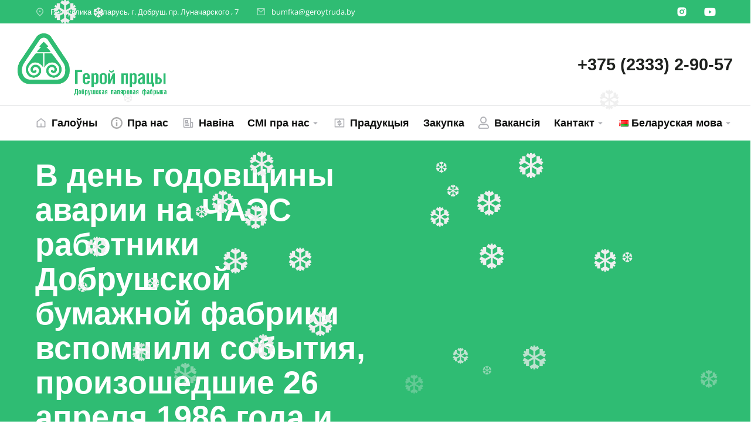

--- FILE ---
content_type: text/html; charset=UTF-8
request_url: https://geroytruda.by/2024/04/26/%D0%B2-%D0%B4%D0%B5%D0%BD%D1%8C-%D0%B3%D0%BE%D0%B4%D0%BE%D0%B2%D1%89%D0%B8%D0%BD%D1%8B-%D0%B0%D0%B2%D0%B0%D1%80%D0%B8%D0%B8-%D0%BD%D0%B0-%D1%87%D0%B0%D1%8D%D1%81-%D1%80%D0%B0%D0%B1%D0%BE%D1%82%D0%BD-2/
body_size: 35834
content:
<!DOCTYPE html> 
<html lang="be" class="no-js"> 
<head>
<meta charset="UTF-8" />
<link rel="preload" href="https://geroytruda.by/wp-content/cache/fvm/min/1765440207-css1212db1517c3357090a18ce871d3257f6436f5b829f1127a895841fa93703.css" as="style" media="all" /> 
<link rel="preload" href="https://geroytruda.by/wp-content/cache/fvm/min/1765440207-css17d7cb80d20ba872c84f972fbc00657713aa453c22d575b49efd4782a3c4b.css" as="style" media="all" /> 
<link rel="preload" href="https://geroytruda.by/wp-content/cache/fvm/min/1765440207-css9bfe19b45e49a7bf0c25155119a5877450bb266055ad7bf48c79bd2c8f57d.css" as="style" media="all" /> 
<link rel="preload" href="https://geroytruda.by/wp-content/cache/fvm/min/1765440207-css9a4b4af766222c6070d45d3f1068c6fd310ab5b02a5d994ef7cdbfe769ba7.css" as="style" media="all" /> 
<link rel="preload" href="https://geroytruda.by/wp-content/cache/fvm/min/1765440207-css47fcff757b6e32148a73082a590b3a1d2e09cb9d5be1527bb989eea8e297e.css" as="style" media="all" /> 
<link rel="preload" href="https://geroytruda.by/wp-content/cache/fvm/min/1765440207-cssdf7520ef3f6dfe07ceeadd363d8b518b3e48bd7c8406024acfbb6f53a9b8d.css" as="style" media="all" /> 
<link rel="preload" href="https://geroytruda.by/wp-content/cache/fvm/min/1765440207-css8244811287dde00896e60092ab0113bca92e18a718d8f680d89af9b599ace.css" as="style" media="all" /> 
<link rel="preload" href="https://geroytruda.by/wp-content/cache/fvm/min/1765440207-cssf7213351e7f3beae9d1e1ade64d2e065d0d5e06cf8618c1b5e3dfb2ae479e.css" as="style" media="all" /> 
<link rel="preload" href="https://geroytruda.by/wp-content/cache/fvm/min/1765440207-cssd5009d8dcb2ae5f73d67826646a64ea25b4c644942435267f65ecc9d1229d.css" as="style" media="all" /> 
<link rel="preload" href="https://geroytruda.by/wp-content/cache/fvm/min/1765440207-cssfcbd919cf579ee61dd5bfc00fb67078614372f698faaa4be87526986b2488.css" as="style" media="all" /> 
<link rel="preload" href="https://geroytruda.by/wp-content/cache/fvm/min/1765440207-css92bf7dd1780190088895f5b1351477cc101521c35ccc2fe9cc2ed9c89182e.css" as="style" media="all" /> 
<link rel="preload" href="https://geroytruda.by/wp-content/cache/fvm/min/1765440207-css9f545b8616a1913b5c76b28c021afd2c6e330686c1a66749bdecac679a93d.css" as="style" media="all" /> 
<link rel="preload" href="https://geroytruda.by/wp-content/cache/fvm/min/1765440207-css944e4f44645172633da66104dad3e81b763a3d750b9035fa7c77f9b32bb4c.css" as="style" media="all" /> 
<link rel="preload" href="https://geroytruda.by/wp-content/cache/fvm/min/1765440207-css7125d53b4c53de25b8832140376ff76d36b91407579106dca9145fe95b622.css" as="style" media="all" /> 
<link rel="preload" href="https://geroytruda.by/wp-content/cache/fvm/min/1765440207-css8b2ff84147d2e6e25516787acc0a0eafc224cfe5747adf9ba293927f729e8.css" as="style" media="all" /> 
<link rel="preload" href="https://geroytruda.by/wp-content/cache/fvm/min/1765440207-cssee4ffeffcbb316e620ae0a64d1c106eccc828d4b885632a50f0ce4f113780.css" as="style" media="all" /> 
<link rel="preload" href="https://geroytruda.by/wp-content/cache/fvm/min/1765440207-css000a4fb8442f4fd618c7f15dd5d920df21dd6161b7d00406e9b36d690277d.css" as="style" media="all" /> 
<link rel="preload" href="https://geroytruda.by/wp-content/cache/fvm/min/1765440207-cssbd5aeace2183233d3f5af34d5878461231f11dab7ae1a52d49818bbe78af0.css" as="style" media="all" /> 
<link rel="preload" href="https://geroytruda.by/wp-content/cache/fvm/min/1765440207-css559f4bdb957457ec7ee313a55b71ac8f7f659110f36b646f0f47a5ca58e30.css" as="style" media="all" /> 
<link rel="preload" href="https://geroytruda.by/wp-content/cache/fvm/min/1765440207-css735c5437a8a7d186c3802a9ee936e4310543af06aeb2e328db502693ceb25.css" as="style" media="all" /> 
<link rel="preload" href="https://geroytruda.by/wp-content/cache/fvm/min/1765440207-cssd320606c920d40b3d38b0f265f576a79cf6ec3be874e1f7fca954a3cc7302.css" as="style" media="all" /> 
<link rel="preload" href="https://geroytruda.by/wp-content/cache/fvm/min/1765440207-css8ed5354398e63212f72f041836d22c5907f1d1a6a368d4adcd9d176ebbf61.css" as="style" media="all" /> 
<link rel="preload" href="https://geroytruda.by/wp-content/cache/fvm/min/1765440207-cssbc65c334e8807954c5c7d19c9b31e6b67d3cf62ea0b19ea1bf4b3075d283b.css" as="style" media="all" /> 
<link rel="preload" href="https://geroytruda.by/wp-content/cache/fvm/min/1765440207-css1a96bf747f2ac1090401c2a0462642077988fb8d7289527e0e815392efe59.css" as="style" media="all" /> 
<link rel="preload" href="https://geroytruda.by/wp-content/cache/fvm/min/1765440207-css6b48e09d084dc4bcb62719c3083e69884b9192f6bb74898934617e4a9577b.css" as="style" media="all" /> 
<link rel="preload" href="https://geroytruda.by/wp-content/cache/fvm/min/1765440207-css4d8ac8b6a686939fc33ba916a4ffb5a53daa6cca909932c801cbfb924a378.css" as="style" media="all" /> 
<link rel="preload" href="https://geroytruda.by/wp-content/cache/fvm/min/1765440207-css12c51742d6d9c5f80a76f7f79fdb98e7e60bba112159094f3f96bce479242.css" as="style" media="all" /> 
<link rel="preload" href="https://geroytruda.by/wp-content/cache/fvm/min/1765440207-cssc79e77061142c4978c59e2148879b4146435fbd4231fe0e6b1e8c9a46e24d.css" as="style" media="all" /> 
<link rel="preload" href="https://geroytruda.by/wp-content/cache/fvm/min/1765440207-css550e5e3579faa34f21967055ec97e41a003c6484664eb8a0bb4b8ddd0d4d4.css" as="style" media="all" /> 
<link rel="preload" href="https://geroytruda.by/wp-content/cache/fvm/min/1765440207-cssc34c89d8d404aa65bccdfe16785655fccda86588f2b8aeac145e012ce4dcd.css" as="style" media="all" /> 
<link rel="preload" href="https://geroytruda.by/wp-content/cache/fvm/min/1765440207-css88a8f877051dc8c60feb47d2c2150dbc9a0296d205e66ea37a2476b874d7e.css" as="style" media="all" /> 
<link rel="preload" href="https://geroytruda.by/wp-content/cache/fvm/min/1765440207-css95c6cc46f71bc199f83dc6aa12442d32da3e168f5682b130310ad92b41d31.css" as="style" media="all" /> 
<link rel="preload" href="https://geroytruda.by/wp-content/cache/fvm/min/1765440207-css68ef33dfb7ce29a1114adfa3219c4a35917b87146930f054d9eb2c38684f3.css" as="style" media="all" /> 
<link rel="preload" href="https://geroytruda.by/wp-content/cache/fvm/min/1765440207-cssb04c001d3bca58ed3020ca70f6d6a192ae669885de685348f1e939df6420e.css" as="style" media="all" /> 
<link rel="preload" href="https://geroytruda.by/wp-content/cache/fvm/min/1765440207-css45d9cb011c3418d54e78655d93f353a14a9e4085f4c711e321a4fa1d89c39.css" as="style" media="all" /> 
<link rel="preload" href="https://geroytruda.by/wp-content/cache/fvm/min/1765440207-css7a3a01d85979229afd1ac5a0aca3757c49911c4d24274c1587a5ca9acd499.css" as="style" media="all" /> 
<link rel="preload" href="https://geroytruda.by/wp-content/cache/fvm/min/1765440207-css8eb0b74d1c315a0d78b7e1f4975139c0b3a3d2f6917b81f8cc96e19508bca.css" as="style" media="all" /> 
<link rel="preload" href="https://geroytruda.by/wp-content/cache/fvm/min/1765440207-css4967b0db8b9f8d5181659cf8933c9db6ce4c19f0b268209391702a0816cea.css" as="style" media="all" /> 
<link rel="preload" href="https://geroytruda.by/wp-content/cache/fvm/min/1765440207-css53dba1e2a6965efa3f8a45f3809382ea2a381b0da1ecdcefab0dde5aa7394.css" as="style" media="all" /> 
<link rel="preload" href="https://geroytruda.by/wp-content/cache/fvm/min/1765440207-css3e6e45dbb78455437ec62b8f8549179e1b3ce906ade5c3a7060adcf902ace.css" as="style" media="all" /> 
<link rel="preload" href="https://geroytruda.by/wp-content/cache/fvm/min/1765440207-css2f20c3bd63380b94e536a5ea075af1922b535be2c1ea68a64d156178b2b9e.css" as="style" media="all" /> 
<link rel="preload" href="https://geroytruda.by/wp-content/cache/fvm/min/1765440207-csse283fcff09004ae6ed106c632c9bcf14949bd656ad8da36b3bb950f0e1224.css" as="style" media="all" /> 
<link rel="preload" href="https://geroytruda.by/wp-content/cache/fvm/min/1765440207-cssfedb8078d281ab30aaed56bef45c4366c79a79f91156d85efe3fd55eb5533.css" as="style" media="all" /> 
<link rel="preload" href="https://geroytruda.by/wp-content/cache/fvm/min/1765440207-css7ea8b9b6c31e8327dfb745c5cf57f770b1d19a08ec1cbb4aad65d5beb0068.css" as="style" media="all" /> 
<link rel="preload" href="https://geroytruda.by/wp-content/cache/fvm/min/1765440207-csse9de07b2b9c135f7ce2fe9848bd83e34ba2fbe9b0a40f1bc605c65d5fa2fd.css" as="style" media="all" /> 
<link rel="preload" href="https://geroytruda.by/wp-content/cache/fvm/min/1765440207-css25146d3d3f808bbc3b5670402957594797422ee007f8f726ba7db1af9ebed.css" as="style" media="all" /> 
<link rel="preload" href="https://geroytruda.by/wp-content/cache/fvm/min/1765440207-css8ca8f1cce51c3f8e1aaece534e9d7c5130cb4642b44ee6f47203515ed590d.css" as="style" media="all" />
<script data-cfasync="false">if(navigator.userAgent.match(/MSIE|Internet Explorer/i)||navigator.userAgent.match(/Trident\/7\..*?rv:11/i)){var href=document.location.href;if(!href.match(/[?&]iebrowser/)){if(href.indexOf("?")==-1){if(href.indexOf("#")==-1){document.location.href=href+"?iebrowser=1"}else{document.location.href=href.replace("#","?iebrowser=1#")}}else{if(href.indexOf("#")==-1){document.location.href=href+"&iebrowser=1"}else{document.location.href=href.replace("#","&iebrowser=1#")}}}}</script>
<script data-cfasync="false">class FVMLoader{constructor(e){this.triggerEvents=e,this.eventOptions={passive:!0},this.userEventListener=this.triggerListener.bind(this),this.delayedScripts={normal:[],async:[],defer:[]},this.allJQueries=[]}_addUserInteractionListener(e){this.triggerEvents.forEach(t=>window.addEventListener(t,e.userEventListener,e.eventOptions))}_removeUserInteractionListener(e){this.triggerEvents.forEach(t=>window.removeEventListener(t,e.userEventListener,e.eventOptions))}triggerListener(){this._removeUserInteractionListener(this),"loading"===document.readyState?document.addEventListener("DOMContentLoaded",this._loadEverythingNow.bind(this)):this._loadEverythingNow()}async _loadEverythingNow(){this._runAllDelayedCSS(),this._delayEventListeners(),this._delayJQueryReady(this),this._handleDocumentWrite(),this._registerAllDelayedScripts(),await this._loadScriptsFromList(this.delayedScripts.normal),await this._loadScriptsFromList(this.delayedScripts.defer),await this._loadScriptsFromList(this.delayedScripts.async),await this._triggerDOMContentLoaded(),await this._triggerWindowLoad(),window.dispatchEvent(new Event("wpr-allScriptsLoaded"))}_registerAllDelayedScripts(){document.querySelectorAll("script[type=fvmdelay]").forEach(e=>{e.hasAttribute("src")?e.hasAttribute("async")&&!1!==e.async?this.delayedScripts.async.push(e):e.hasAttribute("defer")&&!1!==e.defer||"module"===e.getAttribute("data-type")?this.delayedScripts.defer.push(e):this.delayedScripts.normal.push(e):this.delayedScripts.normal.push(e)})}_runAllDelayedCSS(){document.querySelectorAll("link[rel=fvmdelay]").forEach(e=>{e.setAttribute("rel","stylesheet")})}async _transformScript(e){return await this._requestAnimFrame(),new Promise(t=>{const n=document.createElement("script");let r;[...e.attributes].forEach(e=>{let t=e.nodeName;"type"!==t&&("data-type"===t&&(t="type",r=e.nodeValue),n.setAttribute(t,e.nodeValue))}),e.hasAttribute("src")?(n.addEventListener("load",t),n.addEventListener("error",t)):(n.text=e.text,t()),e.parentNode.replaceChild(n,e)})}async _loadScriptsFromList(e){const t=e.shift();return t?(await this._transformScript(t),this._loadScriptsFromList(e)):Promise.resolve()}_delayEventListeners(){let e={};function t(t,n){!function(t){function n(n){return e[t].eventsToRewrite.indexOf(n)>=0?"wpr-"+n:n}e[t]||(e[t]={originalFunctions:{add:t.addEventListener,remove:t.removeEventListener},eventsToRewrite:[]},t.addEventListener=function(){arguments[0]=n(arguments[0]),e[t].originalFunctions.add.apply(t,arguments)},t.removeEventListener=function(){arguments[0]=n(arguments[0]),e[t].originalFunctions.remove.apply(t,arguments)})}(t),e[t].eventsToRewrite.push(n)}function n(e,t){let n=e[t];Object.defineProperty(e,t,{get:()=>n||function(){},set(r){e["wpr"+t]=n=r}})}t(document,"DOMContentLoaded"),t(window,"DOMContentLoaded"),t(window,"load"),t(window,"pageshow"),t(document,"readystatechange"),n(document,"onreadystatechange"),n(window,"onload"),n(window,"onpageshow")}_delayJQueryReady(e){let t=window.jQuery;Object.defineProperty(window,"jQuery",{get:()=>t,set(n){if(n&&n.fn&&!e.allJQueries.includes(n)){n.fn.ready=n.fn.init.prototype.ready=function(t){e.domReadyFired?t.bind(document)(n):document.addEventListener("DOMContentLoaded2",()=>t.bind(document)(n))};const t=n.fn.on;n.fn.on=n.fn.init.prototype.on=function(){if(this[0]===window){function e(e){return e.split(" ").map(e=>"load"===e||0===e.indexOf("load.")?"wpr-jquery-load":e).join(" ")}"string"==typeof arguments[0]||arguments[0]instanceof String?arguments[0]=e(arguments[0]):"object"==typeof arguments[0]&&Object.keys(arguments[0]).forEach(t=>{delete Object.assign(arguments[0],{[e(t)]:arguments[0][t]})[t]})}return t.apply(this,arguments),this},e.allJQueries.push(n)}t=n}})}async _triggerDOMContentLoaded(){this.domReadyFired=!0,await this._requestAnimFrame(),document.dispatchEvent(new Event("DOMContentLoaded2")),await this._requestAnimFrame(),window.dispatchEvent(new Event("DOMContentLoaded2")),await this._requestAnimFrame(),document.dispatchEvent(new Event("wpr-readystatechange")),await this._requestAnimFrame(),document.wpronreadystatechange&&document.wpronreadystatechange()}async _triggerWindowLoad(){await this._requestAnimFrame(),window.dispatchEvent(new Event("wpr-load")),await this._requestAnimFrame(),window.wpronload&&window.wpronload(),await this._requestAnimFrame(),this.allJQueries.forEach(e=>e(window).trigger("wpr-jquery-load")),window.dispatchEvent(new Event("wpr-pageshow")),await this._requestAnimFrame(),window.wpronpageshow&&window.wpronpageshow()}_handleDocumentWrite(){const e=new Map;document.write=document.writeln=function(t){const n=document.currentScript,r=document.createRange(),i=n.parentElement;let a=e.get(n);void 0===a&&(a=n.nextSibling,e.set(n,a));const s=document.createDocumentFragment();r.setStart(s,0),s.appendChild(r.createContextualFragment(t)),i.insertBefore(s,a)}}async _requestAnimFrame(){return new Promise(e=>requestAnimationFrame(e))}static run(){const e=new FVMLoader(["keydown","mousemove","touchmove","touchstart","touchend","wheel"]);e._addUserInteractionListener(e)}}FVMLoader.run();</script>
<meta name="viewport" content="width=device-width, initial-scale=1, maximum-scale=1, user-scalable=0"><title>В день годовщины аварии на ЧАЭС работники Добрушской бумажной фабрики вспомнили события, произошедшие 26 апреля 1986 года и людей, ставших жертвами чернобыльской трагедии. &#8211; Добрушская бумажная фабрика</title>
<meta name='robots' content='max-image-preview:large' />
<link rel="alternate" href="https://geroytruda.by/2024/04/26/%d0%b2-%d0%b4%d0%b5%d0%bd%d1%8c-%d0%b3%d0%be%d0%b4%d0%be%d0%b2%d1%89%d0%b8%d0%bd%d1%8b-%d0%b0%d0%b2%d0%b0%d1%80%d0%b8%d0%b8-%d0%bd%d0%b0-%d1%87%d0%b0%d1%8d%d1%81-%d1%80%d0%b0%d0%b1%d0%be%d1%82%d0%bd/" hreflang="ru" />
<link rel="alternate" href="https://geroytruda.by/2024/04/26/%d0%b2-%d0%b4%d0%b5%d0%bd%d1%8c-%d0%b3%d0%be%d0%b4%d0%be%d0%b2%d1%89%d0%b8%d0%bd%d1%8b-%d0%b0%d0%b2%d0%b0%d1%80%d0%b8%d0%b8-%d0%bd%d0%b0-%d1%87%d0%b0%d1%8d%d1%81-%d1%80%d0%b0%d0%b1%d0%be%d1%82%d0%bd-2/" hreflang="be" />
<link rel="alternate" type="application/rss+xml" title="Добрушская бумажная фабрика &raquo; Стужка" href="https://geroytruda.by/be/feed/" />
<link rel="alternate" type="application/rss+xml" title="Добрушская бумажная фабрика &raquo; Стужка каментарыяў" href="https://geroytruda.by/be/comments/feed/" />
<link rel="alternate" type="application/rss+xml" title="Добрушская бумажная фабрика &raquo; Стужка каментарыяў да &laquo;В день годовщины аварии на ЧАЭС работники Добрушской бумажной фабрики вспомнили события, произошедшие 26 апреля 1986 года и людей, ставших жертвами чернобыльской трагедии.&raquo;" href="https://geroytruda.by/2024/04/26/%d0%b2-%d0%b4%d0%b5%d0%bd%d1%8c-%d0%b3%d0%be%d0%b4%d0%be%d0%b2%d1%89%d0%b8%d0%bd%d1%8b-%d0%b0%d0%b2%d0%b0%d1%80%d0%b8%d0%b8-%d0%bd%d0%b0-%d1%87%d0%b0%d1%8d%d1%81-%d1%80%d0%b0%d0%b1%d0%be%d1%82%d0%bd-2/feed/" />
<link rel="canonical" href="https://geroytruda.by/2024/04/26/%d0%b2-%d0%b4%d0%b5%d0%bd%d1%8c-%d0%b3%d0%be%d0%b4%d0%be%d0%b2%d1%89%d0%b8%d0%bd%d1%8b-%d0%b0%d0%b2%d0%b0%d1%80%d0%b8%d0%b8-%d0%bd%d0%b0-%d1%87%d0%b0%d1%8d%d1%81-%d1%80%d0%b0%d0%b1%d0%be%d1%82%d0%bd-2/" />
<meta property="og:site_name" content="Добрушская бумажная фабрика" />
<meta property="og:title" content="В день годовщины аварии на ЧАЭС работники Добрушской бумажной фабрики вспомнили события, произошедшие 26 апреля 1986 года и людей, ставших жертвами чернобыльской трагедии." />
<meta property="og:description" content="🕊Митинг прошел возле памятника отселенным деревням. – Это страшная трагедия, которая, надеемся, больше никогда не повторится, &#8211; сказали работники фабрики. ➡️На митинге присутствовали представители власти, духовенство, представители трудовых коллективов, школьники и участники велопробега &#8220;Гомельский район &#8211; Добруш&#8221;. ‼️Напомним, из карты района из-за аварии на Чернобыльской АЭС исчезло 16 деревень. Во имя всех пострадавших участники митинга&hellip;" />
<meta property="og:image" content="https://geroytruda.by/wp-content/uploads/2024/05/photo_2024-05-08_12-56-29.jpg" />
<meta property="og:url" content="https://geroytruda.by/2024/04/26/%d0%b2-%d0%b4%d0%b5%d0%bd%d1%8c-%d0%b3%d0%be%d0%b4%d0%be%d0%b2%d1%89%d0%b8%d0%bd%d1%8b-%d0%b0%d0%b2%d0%b0%d1%80%d0%b8%d0%b8-%d0%bd%d0%b0-%d1%87%d0%b0%d1%8d%d1%81-%d1%80%d0%b0%d0%b1%d0%be%d1%82%d0%bd-2/" />
<meta property="og:type" content="article" /> 
<link rel="profile" href="https://gmpg.org/xfn/11" /> 
<link rel='stylesheet' id='wp-block-library-css' href='https://geroytruda.by/wp-content/cache/fvm/min/1765440207-css1212db1517c3357090a18ce871d3257f6436f5b829f1127a895841fa93703.css' type='text/css' media='all' /> 
<style id='wp-block-library-theme-inline-css' type='text/css' media="all">.wp-block-audio figcaption{color:#555;font-size:13px;text-align:center}.is-dark-theme .wp-block-audio figcaption{color:hsla(0,0%,100%,.65)}.wp-block-audio{margin:0 0 1em}.wp-block-code{border:1px solid #ccc;border-radius:4px;font-family:Menlo,Consolas,monaco,monospace;padding:.8em 1em}.wp-block-embed figcaption{color:#555;font-size:13px;text-align:center}.is-dark-theme .wp-block-embed figcaption{color:hsla(0,0%,100%,.65)}.wp-block-embed{margin:0 0 1em}.blocks-gallery-caption{color:#555;font-size:13px;text-align:center}.is-dark-theme .blocks-gallery-caption{color:hsla(0,0%,100%,.65)}.wp-block-image figcaption{color:#555;font-size:13px;text-align:center}.is-dark-theme .wp-block-image figcaption{color:hsla(0,0%,100%,.65)}.wp-block-image{margin:0 0 1em}.wp-block-pullquote{border-bottom:4px solid;border-top:4px solid;color:currentColor;margin-bottom:1.75em}.wp-block-pullquote cite,.wp-block-pullquote footer,.wp-block-pullquote__citation{color:currentColor;font-size:.8125em;font-style:normal;text-transform:uppercase}.wp-block-quote{border-left:.25em solid;margin:0 0 1.75em;padding-left:1em}.wp-block-quote cite,.wp-block-quote footer{color:currentColor;font-size:.8125em;font-style:normal;position:relative}.wp-block-quote.has-text-align-right{border-left:none;border-right:.25em solid;padding-left:0;padding-right:1em}.wp-block-quote.has-text-align-center{border:none;padding-left:0}.wp-block-quote.is-large,.wp-block-quote.is-style-large,.wp-block-quote.is-style-plain{border:none}.wp-block-search .wp-block-search__label{font-weight:700}.wp-block-search__button{border:1px solid #ccc;padding:.375em .625em}:where(.wp-block-group.has-background){padding:1.25em 2.375em}.wp-block-separator.has-css-opacity{opacity:.4}.wp-block-separator{border:none;border-bottom:2px solid;margin-left:auto;margin-right:auto}.wp-block-separator.has-alpha-channel-opacity{opacity:1}.wp-block-separator:not(.is-style-wide):not(.is-style-dots){width:100px}.wp-block-separator.has-background:not(.is-style-dots){border-bottom:none;height:1px}.wp-block-separator.has-background:not(.is-style-wide):not(.is-style-dots){height:2px}.wp-block-table{margin:0 0 1em}.wp-block-table td,.wp-block-table th{word-break:normal}.wp-block-table figcaption{color:#555;font-size:13px;text-align:center}.is-dark-theme .wp-block-table figcaption{color:hsla(0,0%,100%,.65)}.wp-block-video figcaption{color:#555;font-size:13px;text-align:center}.is-dark-theme .wp-block-video figcaption{color:hsla(0,0%,100%,.65)}.wp-block-video{margin:0 0 1em}.wp-block-template-part.has-background{margin-bottom:0;margin-top:0;padding:1.25em 2.375em}</style> 
<link rel='stylesheet' id='wc-blocks-vendors-style-css' href='https://geroytruda.by/wp-content/cache/fvm/min/1765440207-css17d7cb80d20ba872c84f972fbc00657713aa453c22d575b49efd4782a3c4b.css' type='text/css' media='all' /> 
<link rel='stylesheet' id='wc-blocks-style-css' href='https://geroytruda.by/wp-content/cache/fvm/min/1765440207-css9bfe19b45e49a7bf0c25155119a5877450bb266055ad7bf48c79bd2c8f57d.css' type='text/css' media='all' /> 
<style id='classic-theme-styles-inline-css' type='text/css' media="all">/*! This file is auto-generated */ .wp-block-button__link{color:#fff;background-color:#32373c;border-radius:9999px;box-shadow:none;text-decoration:none;padding:calc(.667em + 2px) calc(1.333em + 2px);font-size:1.125em}.wp-block-file__button{background:#32373c;color:#fff;text-decoration:none}</style> 
<style id='global-styles-inline-css' type='text/css' media="all">body{--wp--preset--color--black:#000000;--wp--preset--color--cyan-bluish-gray:#abb8c3;--wp--preset--color--white:#FFF;--wp--preset--color--pale-pink:#f78da7;--wp--preset--color--vivid-red:#cf2e2e;--wp--preset--color--luminous-vivid-orange:#ff6900;--wp--preset--color--luminous-vivid-amber:#fcb900;--wp--preset--color--light-green-cyan:#7bdcb5;--wp--preset--color--vivid-green-cyan:#00d084;--wp--preset--color--pale-cyan-blue:#8ed1fc;--wp--preset--color--vivid-cyan-blue:#0693e3;--wp--preset--color--vivid-purple:#9b51e0;--wp--preset--color--accent:#999999;--wp--preset--color--dark-gray:#111;--wp--preset--color--light-gray:#767676;--wp--preset--gradient--vivid-cyan-blue-to-vivid-purple:linear-gradient(135deg,rgba(6,147,227,1) 0%,rgb(155,81,224) 100%);--wp--preset--gradient--light-green-cyan-to-vivid-green-cyan:linear-gradient(135deg,rgb(122,220,180) 0%,rgb(0,208,130) 100%);--wp--preset--gradient--luminous-vivid-amber-to-luminous-vivid-orange:linear-gradient(135deg,rgba(252,185,0,1) 0%,rgba(255,105,0,1) 100%);--wp--preset--gradient--luminous-vivid-orange-to-vivid-red:linear-gradient(135deg,rgba(255,105,0,1) 0%,rgb(207,46,46) 100%);--wp--preset--gradient--very-light-gray-to-cyan-bluish-gray:linear-gradient(135deg,rgb(238,238,238) 0%,rgb(169,184,195) 100%);--wp--preset--gradient--cool-to-warm-spectrum:linear-gradient(135deg,rgb(74,234,220) 0%,rgb(151,120,209) 20%,rgb(207,42,186) 40%,rgb(238,44,130) 60%,rgb(251,105,98) 80%,rgb(254,248,76) 100%);--wp--preset--gradient--blush-light-purple:linear-gradient(135deg,rgb(255,206,236) 0%,rgb(152,150,240) 100%);--wp--preset--gradient--blush-bordeaux:linear-gradient(135deg,rgb(254,205,165) 0%,rgb(254,45,45) 50%,rgb(107,0,62) 100%);--wp--preset--gradient--luminous-dusk:linear-gradient(135deg,rgb(255,203,112) 0%,rgb(199,81,192) 50%,rgb(65,88,208) 100%);--wp--preset--gradient--pale-ocean:linear-gradient(135deg,rgb(255,245,203) 0%,rgb(182,227,212) 50%,rgb(51,167,181) 100%);--wp--preset--gradient--electric-grass:linear-gradient(135deg,rgb(202,248,128) 0%,rgb(113,206,126) 100%);--wp--preset--gradient--midnight:linear-gradient(135deg,rgb(2,3,129) 0%,rgb(40,116,252) 100%);--wp--preset--font-size--small:13px;--wp--preset--font-size--medium:20px;--wp--preset--font-size--large:36px;--wp--preset--font-size--x-large:42px;--wp--preset--spacing--20:0.44rem;--wp--preset--spacing--30:0.67rem;--wp--preset--spacing--40:1rem;--wp--preset--spacing--50:1.5rem;--wp--preset--spacing--60:2.25rem;--wp--preset--spacing--70:3.38rem;--wp--preset--spacing--80:5.06rem;--wp--preset--shadow--natural:6px 6px 9px rgba(0, 0, 0, 0.2);--wp--preset--shadow--deep:12px 12px 50px rgba(0, 0, 0, 0.4);--wp--preset--shadow--sharp:6px 6px 0px rgba(0, 0, 0, 0.2);--wp--preset--shadow--outlined:6px 6px 0px -3px rgba(255, 255, 255, 1), 6px 6px rgba(0, 0, 0, 1);--wp--preset--shadow--crisp:6px 6px 0px rgba(0, 0, 0, 1)}:where(.is-layout-flex){gap:.5em}:where(.is-layout-grid){gap:.5em}body .is-layout-flow>.alignleft{float:left;margin-inline-start:0;margin-inline-end:2em}body .is-layout-flow>.alignright{float:right;margin-inline-start:2em;margin-inline-end:0}body .is-layout-flow>.aligncenter{margin-left:auto!important;margin-right:auto!important}body .is-layout-constrained>.alignleft{float:left;margin-inline-start:0;margin-inline-end:2em}body .is-layout-constrained>.alignright{float:right;margin-inline-start:2em;margin-inline-end:0}body .is-layout-constrained>.aligncenter{margin-left:auto!important;margin-right:auto!important}body .is-layout-constrained>:where(:not(.alignleft):not(.alignright):not(.alignfull)){max-width:var(--wp--style--global--content-size);margin-left:auto!important;margin-right:auto!important}body .is-layout-constrained>.alignwide{max-width:var(--wp--style--global--wide-size)}body .is-layout-flex{display:flex}body .is-layout-flex{flex-wrap:wrap;align-items:center}body .is-layout-flex>*{margin:0}body .is-layout-grid{display:grid}body .is-layout-grid>*{margin:0}:where(.wp-block-columns.is-layout-flex){gap:2em}:where(.wp-block-columns.is-layout-grid){gap:2em}:where(.wp-block-post-template.is-layout-flex){gap:1.25em}:where(.wp-block-post-template.is-layout-grid){gap:1.25em}.has-black-color{color:var(--wp--preset--color--black)!important}.has-cyan-bluish-gray-color{color:var(--wp--preset--color--cyan-bluish-gray)!important}.has-white-color{color:var(--wp--preset--color--white)!important}.has-pale-pink-color{color:var(--wp--preset--color--pale-pink)!important}.has-vivid-red-color{color:var(--wp--preset--color--vivid-red)!important}.has-luminous-vivid-orange-color{color:var(--wp--preset--color--luminous-vivid-orange)!important}.has-luminous-vivid-amber-color{color:var(--wp--preset--color--luminous-vivid-amber)!important}.has-light-green-cyan-color{color:var(--wp--preset--color--light-green-cyan)!important}.has-vivid-green-cyan-color{color:var(--wp--preset--color--vivid-green-cyan)!important}.has-pale-cyan-blue-color{color:var(--wp--preset--color--pale-cyan-blue)!important}.has-vivid-cyan-blue-color{color:var(--wp--preset--color--vivid-cyan-blue)!important}.has-vivid-purple-color{color:var(--wp--preset--color--vivid-purple)!important}.has-black-background-color{background-color:var(--wp--preset--color--black)!important}.has-cyan-bluish-gray-background-color{background-color:var(--wp--preset--color--cyan-bluish-gray)!important}.has-white-background-color{background-color:var(--wp--preset--color--white)!important}.has-pale-pink-background-color{background-color:var(--wp--preset--color--pale-pink)!important}.has-vivid-red-background-color{background-color:var(--wp--preset--color--vivid-red)!important}.has-luminous-vivid-orange-background-color{background-color:var(--wp--preset--color--luminous-vivid-orange)!important}.has-luminous-vivid-amber-background-color{background-color:var(--wp--preset--color--luminous-vivid-amber)!important}.has-light-green-cyan-background-color{background-color:var(--wp--preset--color--light-green-cyan)!important}.has-vivid-green-cyan-background-color{background-color:var(--wp--preset--color--vivid-green-cyan)!important}.has-pale-cyan-blue-background-color{background-color:var(--wp--preset--color--pale-cyan-blue)!important}.has-vivid-cyan-blue-background-color{background-color:var(--wp--preset--color--vivid-cyan-blue)!important}.has-vivid-purple-background-color{background-color:var(--wp--preset--color--vivid-purple)!important}.has-black-border-color{border-color:var(--wp--preset--color--black)!important}.has-cyan-bluish-gray-border-color{border-color:var(--wp--preset--color--cyan-bluish-gray)!important}.has-white-border-color{border-color:var(--wp--preset--color--white)!important}.has-pale-pink-border-color{border-color:var(--wp--preset--color--pale-pink)!important}.has-vivid-red-border-color{border-color:var(--wp--preset--color--vivid-red)!important}.has-luminous-vivid-orange-border-color{border-color:var(--wp--preset--color--luminous-vivid-orange)!important}.has-luminous-vivid-amber-border-color{border-color:var(--wp--preset--color--luminous-vivid-amber)!important}.has-light-green-cyan-border-color{border-color:var(--wp--preset--color--light-green-cyan)!important}.has-vivid-green-cyan-border-color{border-color:var(--wp--preset--color--vivid-green-cyan)!important}.has-pale-cyan-blue-border-color{border-color:var(--wp--preset--color--pale-cyan-blue)!important}.has-vivid-cyan-blue-border-color{border-color:var(--wp--preset--color--vivid-cyan-blue)!important}.has-vivid-purple-border-color{border-color:var(--wp--preset--color--vivid-purple)!important}.has-vivid-cyan-blue-to-vivid-purple-gradient-background{background:var(--wp--preset--gradient--vivid-cyan-blue-to-vivid-purple)!important}.has-light-green-cyan-to-vivid-green-cyan-gradient-background{background:var(--wp--preset--gradient--light-green-cyan-to-vivid-green-cyan)!important}.has-luminous-vivid-amber-to-luminous-vivid-orange-gradient-background{background:var(--wp--preset--gradient--luminous-vivid-amber-to-luminous-vivid-orange)!important}.has-luminous-vivid-orange-to-vivid-red-gradient-background{background:var(--wp--preset--gradient--luminous-vivid-orange-to-vivid-red)!important}.has-very-light-gray-to-cyan-bluish-gray-gradient-background{background:var(--wp--preset--gradient--very-light-gray-to-cyan-bluish-gray)!important}.has-cool-to-warm-spectrum-gradient-background{background:var(--wp--preset--gradient--cool-to-warm-spectrum)!important}.has-blush-light-purple-gradient-background{background:var(--wp--preset--gradient--blush-light-purple)!important}.has-blush-bordeaux-gradient-background{background:var(--wp--preset--gradient--blush-bordeaux)!important}.has-luminous-dusk-gradient-background{background:var(--wp--preset--gradient--luminous-dusk)!important}.has-pale-ocean-gradient-background{background:var(--wp--preset--gradient--pale-ocean)!important}.has-electric-grass-gradient-background{background:var(--wp--preset--gradient--electric-grass)!important}.has-midnight-gradient-background{background:var(--wp--preset--gradient--midnight)!important}.has-small-font-size{font-size:var(--wp--preset--font-size--small)!important}.has-medium-font-size{font-size:var(--wp--preset--font-size--medium)!important}.has-large-font-size{font-size:var(--wp--preset--font-size--large)!important}.has-x-large-font-size{font-size:var(--wp--preset--font-size--x-large)!important}.wp-block-navigation a:where(:not(.wp-element-button)){color:inherit}:where(.wp-block-post-template.is-layout-flex){gap:1.25em}:where(.wp-block-post-template.is-layout-grid){gap:1.25em}:where(.wp-block-columns.is-layout-flex){gap:2em}:where(.wp-block-columns.is-layout-grid){gap:2em}.wp-block-pullquote{font-size:1.5em;line-height:1.6}</style> 
<link rel='stylesheet' id='contact-form-7-css' href='https://geroytruda.by/wp-content/cache/fvm/min/1765440207-css9a4b4af766222c6070d45d3f1068c6fd310ab5b02a5d994ef7cdbfe769ba7.css' type='text/css' media='all' /> 
<link rel='stylesheet' id='go-pricing-styles-css' href='https://geroytruda.by/wp-content/cache/fvm/min/1765440207-css47fcff757b6e32148a73082a590b3a1d2e09cb9d5be1527bb989eea8e297e.css' type='text/css' media='all' /> 
<style id='woocommerce-inline-inline-css' type='text/css' media="all">.woocommerce form .form-row .required{visibility:visible}</style> 
<link rel='stylesheet' id='wp-snow-effect-css' href='https://geroytruda.by/wp-content/cache/fvm/min/1765440207-cssdf7520ef3f6dfe07ceeadd363d8b518b3e48bd7c8406024acfbb6f53a9b8d.css' type='text/css' media='all' /> 
<link rel='stylesheet' id='dflip-style-css' href='https://geroytruda.by/wp-content/cache/fvm/min/1765440207-css8244811287dde00896e60092ab0113bca92e18a718d8f680d89af9b599ace.css' type='text/css' media='all' /> 
<link rel='stylesheet' id='elementor-icons-css' href='https://geroytruda.by/wp-content/cache/fvm/min/1765440207-cssf7213351e7f3beae9d1e1ade64d2e065d0d5e06cf8618c1b5e3dfb2ae479e.css' type='text/css' media='all' /> 
<link rel='stylesheet' id='elementor-frontend-css' href='https://geroytruda.by/wp-content/cache/fvm/min/1765440207-cssd5009d8dcb2ae5f73d67826646a64ea25b4c644942435267f65ecc9d1229d.css' type='text/css' media='all' /> 
<style id='elementor-frontend-inline-css' type='text/css' media="all">@media(max-width:1100px){.elementor-1294 .elementor-element.elementor-element-5afa4a2>.elementor-background-overlay{background-image:url(https://geroytruda.by/wp-content/uploads/2024/05/photo_2024-05-08_12-56-29.jpg)}}</style> 
<link rel='stylesheet' id='swiper-css' href='https://geroytruda.by/wp-content/cache/fvm/min/1765440207-cssfcbd919cf579ee61dd5bfc00fb67078614372f698faaa4be87526986b2488.css' type='text/css' media='all' /> 
<link rel='stylesheet' id='elementor-post-6-css' href='https://geroytruda.by/wp-content/cache/fvm/min/1765440207-css92bf7dd1780190088895f5b1351477cc101521c35ccc2fe9cc2ed9c89182e.css' type='text/css' media='all' /> 
<link rel='stylesheet' id='elementor-pro-css' href='https://geroytruda.by/wp-content/cache/fvm/min/1765440207-css9f545b8616a1913b5c76b28c021afd2c6e330686c1a66749bdecac679a93d.css' type='text/css' media='all' /> 
<link rel='stylesheet' id='elementor-global-css' href='https://geroytruda.by/wp-content/cache/fvm/min/1765440207-css944e4f44645172633da66104dad3e81b763a3d750b9035fa7c77f9b32bb4c.css' type='text/css' media='all' /> 
<link rel='stylesheet' id='elementor-post-14585-css' href='https://geroytruda.by/wp-content/cache/fvm/min/1765440207-css7125d53b4c53de25b8832140376ff76d36b91407579106dca9145fe95b622.css' type='text/css' media='all' /> 
<link rel='stylesheet' id='elementor-post-14391-css' href='https://geroytruda.by/wp-content/cache/fvm/min/1765440207-css8b2ff84147d2e6e25516787acc0a0eafc224cfe5747adf9ba293927f729e8.css' type='text/css' media='all' /> 
<link rel='stylesheet' id='elementor-post-1294-css' href='https://geroytruda.by/wp-content/cache/fvm/min/1765440207-cssee4ffeffcbb316e620ae0a64d1c106eccc828d4b885632a50f0ce4f113780.css' type='text/css' media='all' /> 
<link rel='stylesheet' id='dt-web-fonts-css' href='https://geroytruda.by/wp-content/cache/fvm/min/1765440207-css000a4fb8442f4fd618c7f15dd5d920df21dd6161b7d00406e9b36d690277d.css' type='text/css' media='all' /> 
<link rel='stylesheet' id='dt-main-css' href='https://geroytruda.by/wp-content/cache/fvm/min/1765440207-cssbd5aeace2183233d3f5af34d5878461231f11dab7ae1a52d49818bbe78af0.css' type='text/css' media='all' /> 
<link rel='stylesheet' id='the7-custom-scrollbar-css' href='https://geroytruda.by/wp-content/cache/fvm/min/1765440207-css559f4bdb957457ec7ee313a55b71ac8f7f659110f36b646f0f47a5ca58e30.css' type='text/css' media='all' /> 
<link rel='stylesheet' id='the7-wpbakery-css' href='https://geroytruda.by/wp-content/cache/fvm/min/1765440207-css735c5437a8a7d186c3802a9ee936e4310543af06aeb2e328db502693ceb25.css' type='text/css' media='all' /> 
<link rel='stylesheet' id='the7-css-vars-css' href='https://geroytruda.by/wp-content/cache/fvm/min/1765440207-cssd320606c920d40b3d38b0f265f576a79cf6ec3be874e1f7fca954a3cc7302.css' type='text/css' media='all' /> 
<link rel='stylesheet' id='dt-custom-css' href='https://geroytruda.by/wp-content/cache/fvm/min/1765440207-css8ed5354398e63212f72f041836d22c5907f1d1a6a368d4adcd9d176ebbf61.css' type='text/css' media='all' /> 
<link rel='stylesheet' id='wc-dt-custom-css' href='https://geroytruda.by/wp-content/cache/fvm/min/1765440207-cssbc65c334e8807954c5c7d19c9b31e6b67d3cf62ea0b19ea1bf4b3075d283b.css' type='text/css' media='all' /> 
<link rel='stylesheet' id='dt-media-css' href='https://geroytruda.by/wp-content/cache/fvm/min/1765440207-css1a96bf747f2ac1090401c2a0462642077988fb8d7289527e0e815392efe59.css' type='text/css' media='all' /> 
<link rel='stylesheet' id='the7-mega-menu-css' href='https://geroytruda.by/wp-content/cache/fvm/min/1765440207-css6b48e09d084dc4bcb62719c3083e69884b9192f6bb74898934617e4a9577b.css' type='text/css' media='all' /> 
<link rel='stylesheet' id='the7-elements-css' href='https://geroytruda.by/wp-content/cache/fvm/min/1765440207-css4d8ac8b6a686939fc33ba916a4ffb5a53daa6cca909932c801cbfb924a378.css' type='text/css' media='all' /> 
<link rel='stylesheet' id='style-css' href='https://geroytruda.by/wp-content/cache/fvm/min/1765440207-css12c51742d6d9c5f80a76f7f79fdb98e7e60bba112159094f3f96bce479242.css' type='text/css' media='all' /> 
<link rel='stylesheet' id='the7-elementor-global-css' href='https://geroytruda.by/wp-content/cache/fvm/min/1765440207-cssc79e77061142c4978c59e2148879b4146435fbd4231fe0e6b1e8c9a46e24d.css' type='text/css' media='all' /> 
<link rel='stylesheet' id='the7-icon-box-widget-css' href='https://geroytruda.by/wp-content/cache/fvm/min/1765440207-css550e5e3579faa34f21967055ec97e41a003c6484664eb8a0bb4b8ddd0d4d4.css' type='text/css' media='all' /> 
<link rel='stylesheet' id='the7-icon-widget-css' href='https://geroytruda.by/wp-content/cache/fvm/min/1765440207-cssc34c89d8d404aa65bccdfe16785655fccda86588f2b8aeac145e012ce4dcd.css' type='text/css' media='all' /> 
<link rel='stylesheet' id='the7_horizontal-menu-css' href='https://geroytruda.by/wp-content/cache/fvm/min/1765440207-css88a8f877051dc8c60feb47d2c2150dbc9a0296d205e66ea37a2476b874d7e.css' type='text/css' media='all' /> 
<link rel='stylesheet' id='the7-filter-decorations-base-css' href='https://geroytruda.by/wp-content/cache/fvm/min/1765440207-css95c6cc46f71bc199f83dc6aa12442d32da3e168f5682b130310ad92b41d31.css' type='text/css' media='all' /> 
<link rel='stylesheet' id='the7-simple-common-css' href='https://geroytruda.by/wp-content/cache/fvm/min/1765440207-css68ef33dfb7ce29a1114adfa3219c4a35917b87146930f054d9eb2c38684f3.css' type='text/css' media='all' /> 
<link rel='stylesheet' id='the7-elements-simple-posts-css' href='https://geroytruda.by/wp-content/cache/fvm/min/1765440207-cssb04c001d3bca58ed3020ca70f6d6a192ae669885de685348f1e939df6420e.css' type='text/css' media='all' /> 
<link rel='stylesheet' id='the7-elements-simple-posts-carousel-css' href='https://geroytruda.by/wp-content/cache/fvm/min/1765440207-css45d9cb011c3418d54e78655d93f353a14a9e4085f4c711e321a4fa1d89c39.css' type='text/css' media='all' /> 
<link rel='stylesheet' id='the7-carousel-navigation-css' href='https://geroytruda.by/wp-content/cache/fvm/min/1765440207-css7a3a01d85979229afd1ac5a0aca3757c49911c4d24274c1587a5ca9acd499.css' type='text/css' media='all' /> 
<link rel='stylesheet' id='bvi-styles-css' href='https://geroytruda.by/wp-content/cache/fvm/min/1765440207-css8eb0b74d1c315a0d78b7e1f4975139c0b3a3d2f6917b81f8cc96e19508bca.css' type='text/css' media='all' /> 
<style id='bvi-styles-inline-css' type='text/css' media="all">.bvi-widget,.bvi-shortcode a,.bvi-widget a,.bvi-shortcode{color:#000;background-color:#fff}.bvi-widget .bvi-svg-eye,.bvi-shortcode .bvi-svg-eye{display:inline-block;overflow:visible;width:1.125em;height:1em;font-size:2em;vertical-align:middle}.bvi-widget,.bvi-shortcode{-webkit-transition:background-color .2s ease-out;transition:background-color .2s ease-out;cursor:pointer;border-radius:2px;display:inline-block;padding:5px 10px;vertical-align:middle;text-decoration:none}</style> 
<link rel='stylesheet' id='google-fonts-1-css' href='https://geroytruda.by/wp-content/cache/fvm/min/1765440207-css4967b0db8b9f8d5181659cf8933c9db6ce4c19f0b268209391702a0816cea.css' type='text/css' media='all' /> 
<link rel='stylesheet' id='elementor-icons-shared-0-css' href='https://geroytruda.by/wp-content/cache/fvm/min/1765440207-css53dba1e2a6965efa3f8a45f3809382ea2a381b0da1ecdcefab0dde5aa7394.css' type='text/css' media='all' /> 
<link rel='stylesheet' id='elementor-icons-fa-brands-css' href='https://geroytruda.by/wp-content/cache/fvm/min/1765440207-css3e6e45dbb78455437ec62b8f8549179e1b3ce906ade5c3a7060adcf902ace.css' type='text/css' media='all' /> 
<script type='text/javascript' src='https://geroytruda.by/wp-includes/js/jquery/jquery.min.js?ver=3.7.0' id='jquery-core-js'></script>
<script type='text/javascript' src='https://geroytruda.by/wp-includes/js/jquery/jquery-migrate.min.js?ver=3.4.1' id='jquery-migrate-js'></script>
<script id="gw-tweenmax-js-before" type="text/javascript">
var oldGS=window.GreenSockGlobals,oldGSQueue=window._gsQueue,oldGSDefine=window._gsDefine;window._gsDefine=null;delete(window._gsDefine);var gwGS=window.GreenSockGlobals={};
</script>
<script type='text/javascript' src='https://cdnjs.cloudflare.com/ajax/libs/gsap/1.11.2/TweenMax.min.js' id='gw-tweenmax-js'></script>
<script id="gw-tweenmax-js-after" type="text/javascript">
try{window.GreenSockGlobals=null;window._gsQueue=null;window._gsDefine=null;delete(window.GreenSockGlobals);delete(window._gsQueue);delete(window._gsDefine);window.GreenSockGlobals=oldGS;window._gsQueue=oldGSQueue;window._gsDefine=oldGSDefine;}catch(e){}
</script>
<script type='text/javascript' id='3d-flip-book-client-locale-loader-js-extra'>
/* <![CDATA[ */
var FB3D_CLIENT_LOCALE = {"ajaxurl":"https:\/\/geroytruda.by\/wp-admin\/admin-ajax.php","dictionary":{"Table of contents":"Table of contents","Close":"Close","Bookmarks":"Bookmarks","Thumbnails":"Thumbnails","Search":"Search","Share":"Share","Facebook":"Facebook","Twitter":"Twitter","Email":"Email","Play":"Play","Previous page":"Previous page","Next page":"Next page","Zoom in":"Zoom in","Zoom out":"Zoom out","Fit view":"Fit view","Auto play":"Auto play","Full screen":"Full screen","More":"More","Smart pan":"Smart pan","Single page":"Single page","Sounds":"Sounds","Stats":"Stats","Print":"Print","Download":"Download","Goto first page":"Goto first page","Goto last page":"Goto last page"},"images":"https:\/\/geroytruda.by\/wp-content\/plugins\/interactive-3d-flipbook-powered-physics-engine\/assets\/images\/","jsData":{"urls":[],"posts":{"ids_mis":[],"ids":[]},"pages":[],"firstPages":[],"bookCtrlProps":[],"bookTemplates":[]},"key":"3d-flip-book","pdfJS":{"pdfJsLib":"https:\/\/geroytruda.by\/wp-content\/plugins\/interactive-3d-flipbook-powered-physics-engine\/assets\/js\/pdf.min.js?ver=4.3.136","pdfJsWorker":"https:\/\/geroytruda.by\/wp-content\/plugins\/interactive-3d-flipbook-powered-physics-engine\/assets\/js\/pdf.worker.js?ver=4.3.136","stablePdfJsLib":"https:\/\/geroytruda.by\/wp-content\/plugins\/interactive-3d-flipbook-powered-physics-engine\/assets\/js\/stable\/pdf.min.js?ver=2.5.207","stablePdfJsWorker":"https:\/\/geroytruda.by\/wp-content\/plugins\/interactive-3d-flipbook-powered-physics-engine\/assets\/js\/stable\/pdf.worker.js?ver=2.5.207","pdfJsCMapUrl":"https:\/\/geroytruda.by\/wp-content\/plugins\/interactive-3d-flipbook-powered-physics-engine\/assets\/cmaps\/"},"cacheurl":"https:\/\/geroytruda.by\/wp-content\/uploads\/3d-flip-book\/cache\/","pluginsurl":"https:\/\/geroytruda.by\/wp-content\/plugins\/","pluginurl":"https:\/\/geroytruda.by\/wp-content\/plugins\/interactive-3d-flipbook-powered-physics-engine\/","thumbnailSize":{"width":"150","height":"150"},"version":"1.16.17"};
/* ]]> */
</script>
<script type='text/javascript' src='https://geroytruda.by/wp-content/plugins/interactive-3d-flipbook-powered-physics-engine/assets/js/client-locale-loader.js?ver=1.16.17' id='3d-flip-book-client-locale-loader-js' async data-wp-strategy='async'></script>
<script type='text/javascript' src='https://geroytruda.by/wp-content/plugins/woocommerce/assets/js/jquery-blockui/jquery.blockUI.min.js?ver=2.7.0-wc.7.6.0' id='jquery-blockui-js'></script>
<script type='text/javascript' id='wc-add-to-cart-js-extra'>
/* <![CDATA[ */
var wc_add_to_cart_params = {"ajax_url":"\/wp-admin\/admin-ajax.php","wc_ajax_url":"\/?wc-ajax=%%endpoint%%&elementor_page_id=16371","i18n_view_cart":"View cart","cart_url":"https:\/\/geroytruda.by","is_cart":"","cart_redirect_after_add":"no"};
/* ]]> */
</script>
<script type='text/javascript' src='https://geroytruda.by/wp-content/plugins/woocommerce/assets/js/frontend/add-to-cart.min.js?ver=7.6.0' id='wc-add-to-cart-js'></script>
<script type='text/javascript' src='https://geroytruda.by/wp-content/plugins/wp-snow-effect/public/js/jsnow.js?ver=1.5' id='jsnow-js'></script>
<script type='text/javascript' id='wp-snow-effect-js-extra'>
/* <![CDATA[ */
var snoweffect = {"show":"1","flakes_num":"30","falling_speed_min":"1","falling_speed_max":"3","flake_max_size":"40","flake_min_size":"20","vertical_size":"800","flake_color":"#efefef","flake_zindex":"100000","flake_type":"#10054","fade_away":"1"};
/* ]]> */
</script>
<script type='text/javascript' src='https://geroytruda.by/wp-content/plugins/wp-snow-effect/public/js/wp-snow-effect-public.js?ver=1.0.0' id='wp-snow-effect-js'></script>
<script type='text/javascript' src='https://geroytruda.by/wp-content/plugins/js_composer/assets/js/vendors/woocommerce-add-to-cart.js?ver=6.10.0' id='vc_woocommerce-add-to-cart-js-js'></script>
<script type='text/javascript' id='dt-above-fold-js-extra'>
/* <![CDATA[ */
var dtLocal = {"themeUrl":"https:\/\/geroytruda.by\/wp-content\/themes\/dt-the7","passText":"To view this protected post, enter the password below:","moreButtonText":{"loading":"Loading...","loadMore":"Load more"},"postID":"16371","ajaxurl":"https:\/\/geroytruda.by\/wp-admin\/admin-ajax.php","REST":{"baseUrl":"https:\/\/geroytruda.by\/wp-json\/the7\/v1","endpoints":{"sendMail":"\/send-mail"}},"contactMessages":{"required":"One or more fields have an error. Please check and try again.","terms":"Please accept the privacy policy.","fillTheCaptchaError":"Please, fill the captcha."},"captchaSiteKey":"","ajaxNonce":"b38bf2039d","pageData":"","themeSettings":{"smoothScroll":"off","lazyLoading":false,"desktopHeader":{"height":""},"ToggleCaptionEnabled":"disabled","ToggleCaption":"Navigation","floatingHeader":{"showAfter":94,"showMenu":false,"height":64,"logo":{"showLogo":true,"html":"","url":"https:\/\/geroytruda.by\/be\/"}},"topLine":{"floatingTopLine":{"logo":{"showLogo":false,"html":""}}},"mobileHeader":{"firstSwitchPoint":1150,"secondSwitchPoint":600,"firstSwitchPointHeight":60,"secondSwitchPointHeight":50,"mobileToggleCaptionEnabled":"right","mobileToggleCaption":"Menu"},"stickyMobileHeaderFirstSwitch":{"logo":{"html":""}},"stickyMobileHeaderSecondSwitch":{"logo":{"html":""}},"sidebar":{"switchPoint":992},"boxedWidth":"1280px"},"VCMobileScreenWidth":"768","wcCartFragmentHash":"633c71a6e2e9825089864db213c5e02e","elementor":{"settings":{"container_width":1350}}};
var dtShare = {"shareButtonText":{"facebook":"Share on Facebook","twitter":"Tweet","pinterest":"Pin it","linkedin":"Share on Linkedin","whatsapp":"Share on Whatsapp"},"overlayOpacity":"90"};
/* ]]> */
</script>
<script type='text/javascript' src='https://geroytruda.by/wp-content/themes/dt-the7/js/above-the-fold.min.js?ver=11.6.4' id='dt-above-fold-js'></script>
<script type='text/javascript' src='https://geroytruda.by/wp-content/themes/dt-the7/js/compatibility/woocommerce/woocommerce.min.js?ver=11.6.4' id='dt-woocommerce-js'></script>
<script type='text/javascript' src='https://www.googletagmanager.com/gtag/js?id=GT-NFRNMCTZ' id='google_gtagjs-js' async></script>
<script id="google_gtagjs-js-after" type="text/javascript">
window.dataLayer = window.dataLayer || [];function gtag(){dataLayer.push(arguments);}
gtag("set","linker",{"domains":["geroytruda.by"]});
gtag("js", new Date());
gtag("set", "developer_id.dZTNiMT", true);
gtag("config", "GT-NFRNMCTZ");
window._googlesitekit = window._googlesitekit || {}; window._googlesitekit.throttledEvents = []; window._googlesitekit.gtagEvent = (name, data) => { var key = JSON.stringify( { name, data } ); if ( !! window._googlesitekit.throttledEvents[ key ] ) { return; } window._googlesitekit.throttledEvents[ key ] = true; setTimeout( () => { delete window._googlesitekit.throttledEvents[ key ]; }, 5 ); gtag( "event", name, { ...data, event_source: "site-kit" } ); }
</script>
<noscript><style>.woocommerce-product-gallery{ opacity: 1 !important; }</style></noscript>
<link rel="icon" href="https://geroytruda.by/wp-content/uploads/2023/01/cropped-FavIco-1-192x192.png" sizes="192x192" /> 
<script>function setREVStartSize(e){
//window.requestAnimationFrame(function() {
window.RSIW = window.RSIW===undefined ? window.innerWidth : window.RSIW;
window.RSIH = window.RSIH===undefined ? window.innerHeight : window.RSIH;
try {
var pw = document.getElementById(e.c).parentNode.offsetWidth,
newh;
pw = pw===0 || isNaN(pw) || (e.l=="fullwidth" || e.layout=="fullwidth") ? window.RSIW : pw;
e.tabw = e.tabw===undefined ? 0 : parseInt(e.tabw);
e.thumbw = e.thumbw===undefined ? 0 : parseInt(e.thumbw);
e.tabh = e.tabh===undefined ? 0 : parseInt(e.tabh);
e.thumbh = e.thumbh===undefined ? 0 : parseInt(e.thumbh);
e.tabhide = e.tabhide===undefined ? 0 : parseInt(e.tabhide);
e.thumbhide = e.thumbhide===undefined ? 0 : parseInt(e.thumbhide);
e.mh = e.mh===undefined || e.mh=="" || e.mh==="auto" ? 0 : parseInt(e.mh,0);
if(e.layout==="fullscreen" || e.l==="fullscreen")
newh = Math.max(e.mh,window.RSIH);
else{
e.gw = Array.isArray(e.gw) ? e.gw : [e.gw];
for (var i in e.rl) if (e.gw[i]===undefined || e.gw[i]===0) e.gw[i] = e.gw[i-1];
e.gh = e.el===undefined || e.el==="" || (Array.isArray(e.el) && e.el.length==0)? e.gh : e.el;
e.gh = Array.isArray(e.gh) ? e.gh : [e.gh];
for (var i in e.rl) if (e.gh[i]===undefined || e.gh[i]===0) e.gh[i] = e.gh[i-1];
var nl = new Array(e.rl.length),
ix = 0,
sl;
e.tabw = e.tabhide>=pw ? 0 : e.tabw;
e.thumbw = e.thumbhide>=pw ? 0 : e.thumbw;
e.tabh = e.tabhide>=pw ? 0 : e.tabh;
e.thumbh = e.thumbhide>=pw ? 0 : e.thumbh;
for (var i in e.rl) nl[i] = e.rl[i]<window.RSIW ? 0 : e.rl[i];
sl = nl[0];
for (var i in nl) if (sl>nl[i] && nl[i]>0) { sl = nl[i]; ix=i;}
var m = pw>(e.gw[ix]+e.tabw+e.thumbw) ? 1 : (pw-(e.tabw+e.thumbw)) / (e.gw[ix]);
newh =  (e.gh[ix] * m) + (e.tabh + e.thumbh);
}
var el = document.getElementById(e.c);
if (el!==null && el) el.style.height = newh+"px";
el = document.getElementById(e.c+"_wrapper");
if (el!==null && el) {
el.style.height = newh+"px";
el.style.display = "block";
}
} catch(e){
console.log("Failure at Presize of Slider:" + e)
}
//});
};</script>
<style media="all">.table-responsive table{border-collapse:collapse;border-spacing:0;table-layout:auto;padding:0;width:100%;max-width:100%;margin:0 auto 20px auto}.table-responsive{overflow-x:auto;min-height:.01%;margin-bottom:20px}.table-responsive::-webkit-scrollbar{width:10px;height:10px}.table-responsive::-webkit-scrollbar-thumb{background:#ddd;border-radius:2px}.table-responsive::-webkit-scrollbar-track-piece{background:#fff}@media (max-width:992px){.table-responsive table{width:auto!important;margin:0 auto 15px auto!important}}@media screen and (max-width:767px){.table-responsive{width:100%;margin-bottom:15px;overflow-y:hidden;-ms-overflow-style:-ms-autohiding-scrollbar}.table-responsive::-webkit-scrollbar{width:5px;height:5px}}@media screen and (min-width:1200px){.table-responsive .table{max-width:100%!important}}.wprt-container .table>thead>tr>th,.wprt-container .table>tbody>tr>th,.wprt-container .table>tfoot>tr>th,.wprt-container .table>thead>tr>td,.wprt-container .table>tbody>tr>td,.wprt-container .table>tfoot>tr>td,.wprt-container .table>tr>td{border:2px solid #dddddd!important}.wprt-container .table>thead>tr>th,.wprt-container .table>tbody>tr>th,.wprt-container .table>tfoot>tr>th,.wprt-container .table>thead>tr>td,.wprt-container .table>tbody>tr>td,.wprt-container .table>tfoot>tr>td,.wprt-container .table>tr>td{padding-top:8px!important;padding-right:8px!important;padding-bottom:8px!important;padding-left:8px!important;vertical-align:middle;text-align:center}.wprt-container .table-responsive .table tr:nth-child(odd){background-color:#ffffff!important}.wprt-container .table-responsive .table tr:nth-child(even){background-color:#f9f9f9!important}.wprt-container .table-responsive .table thead+tbody tr:nth-child(even){background-color:#ffffff!important}.wprt-container .table-responsive .table thead+tbody tr:nth-child(odd){background-color:#f9f9f9!important}.table-responsive table p{margin:0!important;padding:0!important}.table-responsive table tbody tr td,.table-responsive table tbody tr th{background-color:inherit!important}</style> 
<noscript><style> .wpb_animate_when_almost_visible { opacity: 1; }</style></noscript>
<style id='the7-custom-inline-css' type='text/css' media="all">.sub-nav .menu-item i.fa,.sub-nav .menu-item i.fas,.sub-nav .menu-item i.far,.sub-nav .menu-item i.fab{text-align:center;width:1.25em}</style> 
</head>
<body id="the7-body" class="post-template-default single single-post postid-16371 single-format-standard wp-custom-logo wp-embed-responsive theme-dt-the7 the7-core-ver-2.7.4 woocommerce-no-js title-off dt-responsive-on right-mobile-menu-close-icon ouside-menu-close-icon mobile-close-right-caption fade-thin-mobile-menu-close-icon fade-medium-menu-close-icon srcset-enabled btn-flat custom-btn-color custom-btn-hover-color first-switch-logo-left first-switch-menu-right second-switch-logo-left second-switch-menu-right right-mobile-menu layzr-loading-on popup-message-style the7-ver-11.6.4 wpb-js-composer js-comp-ver-6.10.0 vc_responsive elementor-default elementor-template-full-width elementor-clear-template elementor-kit-6 elementor-page-1294"> <div id="page" > <a class="skip-link screen-reader-text" href="#content">Skip to content</a> <div data-elementor-type="header" data-elementor-id="14585" class="elementor elementor-14585 elementor-location-header"> <section class="elementor-section elementor-top-section elementor-element elementor-element-990c08a elementor-section-height-min-height elementor-section-content-middle elementor-hidden-mobile elementor-section-boxed elementor-section-height-default elementor-section-items-middle" data-id="990c08a" data-element_type="section" data-settings="{&quot;background_background&quot;:&quot;classic&quot;}"> <div class="elementor-container elementor-column-gap-no"> <div class="elementor-column elementor-col-33 elementor-top-column elementor-element elementor-element-2af3c94" data-id="2af3c94" data-element_type="column"> <div class="elementor-widget-wrap elementor-element-populated"> <div class="elementor-element elementor-element-c4c398f icon-vertical-align-center elementor-widget__width-auto content-align-mobile-left elementor-widget-mobile__width-auto content-align-left icon-box-vertical-align-top icon-position-left elementor-widget elementor-widget-the7_icon_box_widget" data-id="c4c398f" data-element_type="widget" data-widget_type="the7_icon_box_widget.default"> <div class="elementor-widget-container"> <div class="the7-box-wrapper the7-elementor-widget the7_icon_box_widget-c4c398f"> <div class="box-content-wrapper"> <a class="elementor-icon-div" > <div class="elementor-icon"> <svg xmlns="http://www.w3.org/2000/svg" viewBox="0 0 24 24" width="24" height="24"><path fill="none" d="M0 0h24v24H0z"></path><path d="M12 23.728l-6.364-6.364a9 9 0 1 1 12.728 0L12 23.728zm4.95-7.778a7 7 0 1 0-9.9 0L12 20.9l4.95-4.95zM12 13a2 2 0 1 1 0-4 2 2 0 0 1 0 4z"></path></svg> </div> </a> <div class="box-content"> <h4 class="box-heading"> <a > Республика Беларусь, г. Добруш, пр. Луначарского , 7 </a> </h4> </div> </div> </div> </div> </div> <div class="elementor-element elementor-element-4578111 icon-vertical-align-center elementor-widget__width-auto content-align-mobile-left elementor-widget-mobile__width-auto content-align-left icon-box-vertical-align-top icon-position-left elementor-widget elementor-widget-the7_icon_box_widget" data-id="4578111" data-element_type="widget" data-widget_type="the7_icon_box_widget.default"> <div class="elementor-widget-container"> <div class="the7-box-wrapper the7-elementor-widget the7_icon_box_widget-4578111"> <div class="box-content-wrapper"> <a class="elementor-icon-div" > <div class="elementor-icon"> <svg xmlns="http://www.w3.org/2000/svg" viewBox="0 0 24 24" width="24" height="24"><path fill="none" d="M0 0h24v24H0z"></path><path d="M3 3h18a1 1 0 0 1 1 1v16a1 1 0 0 1-1 1H3a1 1 0 0 1-1-1V4a1 1 0 0 1 1-1zm17 4.238l-7.928 7.1L4 7.216V19h16V7.238zM4.511 5l7.55 6.662L19.502 5H4.511z"></path></svg> </div> </a> <div class="box-content"> <h4 class="box-heading"> <a > bumfka@geroytruda.by </a> </h4> </div> </div> </div> </div> </div> </div> </div> <div class="elementor-column elementor-col-33 elementor-top-column elementor-element elementor-element-0b5a4d9" data-id="0b5a4d9" data-element_type="column"> <div class="elementor-widget-wrap elementor-element-populated"> <div class="elementor-element elementor-element-ca8bb24 elementor-widget__width-auto elementor-align-center elementor-widget elementor-widget-the7_icon_widget" data-id="ca8bb24" data-element_type="widget" data-widget_type="the7_icon_widget.default"> <div class="elementor-widget-container"> <div class="the7-icon-wrapper the7-elementor-widget"><a class="elementor-icon" href="https://www.instagram.com/geroy_truda_dobrush/?igshid=ZDdkNTZiNTM%3D"><svg xmlns="http://www.w3.org/2000/svg" viewBox="0 0 24 24" width="24" height="24"><path fill="none" d="M0 0h24v24H0z"></path><path d="M12 2c2.717 0 3.056.01 4.122.06 1.065.05 1.79.217 2.428.465.66.254 1.216.598 1.772 1.153a4.908 4.908 0 0 1 1.153 1.772c.247.637.415 1.363.465 2.428.047 1.066.06 1.405.06 4.122 0 2.717-.01 3.056-.06 4.122-.05 1.065-.218 1.79-.465 2.428a4.883 4.883 0 0 1-1.153 1.772 4.915 4.915 0 0 1-1.772 1.153c-.637.247-1.363.415-2.428.465-1.066.047-1.405.06-4.122.06-2.717 0-3.056-.01-4.122-.06-1.065-.05-1.79-.218-2.428-.465a4.89 4.89 0 0 1-1.772-1.153 4.904 4.904 0 0 1-1.153-1.772c-.248-.637-.415-1.363-.465-2.428C2.013 15.056 2 14.717 2 12c0-2.717.01-3.056.06-4.122.05-1.066.217-1.79.465-2.428a4.88 4.88 0 0 1 1.153-1.772A4.897 4.897 0 0 1 5.45 2.525c.638-.248 1.362-.415 2.428-.465C8.944 2.013 9.283 2 12 2zm0 5a5 5 0 1 0 0 10 5 5 0 0 0 0-10zm6.5-.25a1.25 1.25 0 0 0-2.5 0 1.25 1.25 0 0 0 2.5 0zM12 9a3 3 0 1 1 0 6 3 3 0 0 1 0-6z"></path></svg></a></div> </div> </div> </div> </div> <div class="elementor-column elementor-col-33 elementor-top-column elementor-element elementor-element-4d69418" data-id="4d69418" data-element_type="column" data-settings="{&quot;background_background&quot;:&quot;classic&quot;}"> <div class="elementor-widget-wrap elementor-element-populated"> <div class="elementor-element elementor-element-6c8b8fa elementor-widget__width-auto elementor-align-center elementor-widget elementor-widget-the7_icon_widget" data-id="6c8b8fa" data-element_type="widget" data-widget_type="the7_icon_widget.default"> <div class="elementor-widget-container"> <div class="the7-icon-wrapper the7-elementor-widget"><a class="elementor-icon" href="https://www.youtube.com/watch?v=Ru5eWPeM06Y"><i aria-hidden="true" class="fab fa-youtube"></i></a></div> </div> </div> </div> </div> </div> </section> <section class="elementor-section elementor-top-section elementor-element elementor-element-c39240b elementor-section-height-min-height elementor-hidden-tablet elementor-hidden-mobile elementor-section-boxed elementor-section-height-default elementor-section-items-middle" data-id="c39240b" data-element_type="section" data-settings="{&quot;background_background&quot;:&quot;classic&quot;}"> <div class="elementor-container elementor-column-gap-no"> <div class="elementor-column elementor-col-50 elementor-top-column elementor-element elementor-element-1f8d258" data-id="1f8d258" data-element_type="column"> <div class="elementor-widget-wrap elementor-element-populated"> <div class="elementor-element elementor-element-c831c85 elementor-widget elementor-widget-image" data-id="c831c85" data-element_type="widget" data-widget_type="image.default"> <div class="elementor-widget-container"> <img src="https://geroytruda.by/wp-content/uploads/2021/09/Логотип-на-сайт-на-белорусском-верхний.png" title="Логотип на сайт на белорусском верхний" alt="Логотип на сайт на белорусском верхний" loading="lazy" /> </div> </div> </div> </div> <div class="elementor-column elementor-col-50 elementor-top-column elementor-element elementor-element-507def2" data-id="507def2" data-element_type="column"> <div class="elementor-widget-wrap elementor-element-populated"> <div class="elementor-element elementor-element-91e46fc elementor-widget elementor-widget-heading" data-id="91e46fc" data-element_type="widget" data-widget_type="heading.default"> <div class="elementor-widget-container"> <h3 class="elementor-heading-title elementor-size-default">+375 (2333) 2-90-57</h3> </div> </div> </div> </div> </div> </section> <section class="elementor-section elementor-top-section elementor-element elementor-element-68b980d the7-e-sticky-row-yes elementor-hidden-tablet elementor-hidden-mobile elementor-section-boxed elementor-section-height-default elementor-section-height-default" data-id="68b980d" data-element_type="section" data-settings="{&quot;background_background&quot;:&quot;classic&quot;,&quot;the7_sticky_row&quot;:&quot;yes&quot;,&quot;the7_sticky_row_devices&quot;:[&quot;desktop&quot;,&quot;tablet&quot;,&quot;mobile&quot;],&quot;the7_sticky_row_offset&quot;:0}"> <div class="elementor-container elementor-column-gap-no"> <div class="elementor-column elementor-col-100 elementor-top-column elementor-element elementor-element-8013380" data-id="8013380" data-element_type="column"> <div class="elementor-widget-wrap elementor-element-populated"> <div class="elementor-element elementor-element-8911b8c items-decoration-yes sub-icon_align-side sub-menu-position-tablet-right sub-menu-position-mobile-justify decoration-fade decoration-position-top elementor-widget-tablet__width-auto horizontal-menu--dropdown-none parent-item-clickable-yes decoration-align%s-left decoration-align-height sub-menu-position-left dt-sub-menu_align-left sub-icon_position-right elementor-widget elementor-widget-the7_horizontal-menu" data-id="8911b8c" data-element_type="widget" data-settings="{&quot;dropdown&quot;:&quot;none&quot;,&quot;parent_is_clickable&quot;:&quot;yes&quot;}" data-widget_type="the7_horizontal-menu.default"> <div class="elementor-widget-container"> <div class="horizontal-menu-wrap"><nav class="dt-nav-menu-horizontal--main dt-nav-menu-horizontal__container justify-content-between widget-divider-"><ul class="dt-nav-menu-horizontal d-flex flex-row justify-content-between"><li class="menu-item menu-item-type-post_type menu-item-object-page menu-item-home menu-item-14305 first depth-0"><a href='https://geroytruda.by/be/' class='mega-menu-img' data-level='1'><span class="item-content"><span class="menu-item-text menu-item-icon"><svg xmlns="http://www.w3.org/2000/svg" viewBox="0 0 24 24" width="24" height="24"><path fill="none" d="M0 0h24v24H0z"></path><path d="M13 19h6V9.978l-7-5.444-7 5.444V19h6v-6h2v6zm8 1a1 1 0 0 1-1 1H4a1 1 0 0 1-1-1V9.49a1 1 0 0 1 .386-.79l8-6.222a1 1 0 0 1 1.228 0l8 6.222a1 1 0 0 1 .386.79V20z"></path></svg><span class="menu-text">Галоўны</span></span><span class="submenu-indicator" ><svg xmlns="http://www.w3.org/2000/svg" viewBox="0 0 24 24" width="24" height="24"><path fill="none" d="M0 0h24v24H0z"></path><path d="M12 16l-6-6h12z"></path></svg><span class="submenu-mob-indicator" ></span></span></span></a></li> <li class="menu-item menu-item-type-post_type menu-item-object-page menu-item-19065 depth-0"><a href='https://geroytruda.by/elementor-19046/' class='mega-menu-img' data-level='1'><span class="item-content"><span class="menu-item-text menu-item-icon"><svg version="1.1" xmlns="http://www.w3.org/2000/svg" viewBox="0 0 245.334 245.334" xmlns:xlink="http://www.w3.org/1999/xlink" enable-background="new 0 0 245.334 245.334"><g><path d="M122.667,0C55.028,0,0,55.028,0,122.667s55.027,122.667,122.666,122.667s122.667-55.028,122.667-122.667 S190.305,0,122.667,0z M122.667,215.334C71.57,215.334,30,173.764,30,122.667S71.57,30,122.667,30s92.667,41.57,92.667,92.667 S173.763,215.334,122.667,215.334z" fill="#000000" style="fill: rgb(172, 172, 172);"></path><rect width="30" x="107.667" y="109.167" height="79" fill="#000000" style="fill: rgb(172, 172, 172);"></rect><rect width="30" x="107.667" y="57.167" height="29" fill="#000000" style="fill: rgb(172, 172, 172);"></rect></g></svg><span class="menu-text">Пра нас</span></span><span class="submenu-indicator" ><svg xmlns="http://www.w3.org/2000/svg" viewBox="0 0 24 24" width="24" height="24"><path fill="none" d="M0 0h24v24H0z"></path><path d="M12 16l-6-6h12z"></path></svg><span class="submenu-mob-indicator" ></span></span></span></a></li> <li class="menu-item menu-item-type-post_type menu-item-object-page menu-item-14319 depth-0"><a href='https://geroytruda.by/news-by/' class='mega-menu-img' data-level='1'><span class="item-content"><span class="menu-item-text menu-item-icon"><svg xmlns="http://www.w3.org/2000/svg" viewBox="0 0 24 24" width="24" height="24"><path fill="none" d="M0 0h24v24H0z"></path><path d="M16 20V4H4v15a1 1 0 0 0 1 1h11zm3 2H5a3 3 0 0 1-3-3V3a1 1 0 0 1 1-1h14a1 1 0 0 1 1 1v7h4v9a3 3 0 0 1-3 3zm-1-10v7a1 1 0 0 0 2 0v-7h-2zM6 6h6v6H6V6zm2 2v2h2V8H8zm-2 5h8v2H6v-2zm0 3h8v2H6v-2z"></path></svg><span class="menu-text">Навіна</span></span><span class="submenu-indicator" ><svg xmlns="http://www.w3.org/2000/svg" viewBox="0 0 24 24" width="24" height="24"><path fill="none" d="M0 0h24v24H0z"></path><path d="M12 16l-6-6h12z"></path></svg><span class="submenu-mob-indicator" ></span></span></span></a></li> <li class="menu-item menu-item-type-post_type menu-item-object-page menu-item-has-children menu-item-19038 has-children depth-0"><a href='https://geroytruda.by/%d1%81%d0%bci-%d0%bf%d1%80%d0%b0-%d0%bd%d0%b0%d1%81/' data-level='1'><span class="item-content"><span class="menu-item-text"><span class="menu-text">СМI пра нас</span></span><span class="submenu-indicator" ><svg xmlns="http://www.w3.org/2000/svg" viewBox="0 0 24 24" width="24" height="24"><path fill="none" d="M0 0h24v24H0z"></path><path d="M12 16l-6-6h12z"></path></svg><span class="submenu-mob-indicator" ></span></span></span></a><ul class="the7-e-sub-nav horizontal-sub-nav"><li class="menu-item menu-item-type-post_type menu-item-object-page menu-item-19113 first depth-1"><a href='https://geroytruda.by/%d1%81%d0%bci-%d0%bf%d1%80%d0%b0-%d0%bd%d0%b0%d1%81/%d1%82%d1%8d%d0%bb%d0%b5%d0%b2%d1%96%d0%b7%d1%96%d0%b9%d0%bd%d1%8b%d1%8f/' data-level='2'><span class="item-content"><span class="menu-item-text"><span class="menu-text">Тэлевізійныя</span></span><span class="submenu-indicator" ><i aria-hidden="true" class="desktop-menu-icon the7remix- the7-remix-arrow-right-s-fill"></i><span class="submenu-mob-indicator" ></span></span></span></a></li> <li class="menu-item menu-item-type-post_type menu-item-object-page menu-item-19112 depth-1"><a href='https://geroytruda.by/%d1%81%d0%bci-%d0%bf%d1%80%d0%b0-%d0%bd%d0%b0%d1%81/%d0%b4%d1%80%d1%83%d0%ba%d0%b0%d0%b2%d0%b0%d0%bd%d1%8b%d1%8f/' data-level='2'><span class="item-content"><span class="menu-item-text"><span class="menu-text">Друкаваныя</span></span><span class="submenu-indicator" ><i aria-hidden="true" class="desktop-menu-icon the7remix- the7-remix-arrow-right-s-fill"></i><span class="submenu-mob-indicator" ></span></span></span></a></li> <li class="menu-item menu-item-type-post_type menu-item-object-page menu-item-19111 depth-1"><a href='https://geroytruda.by/%d1%81%d0%bci-%d0%bf%d1%80%d0%b0-%d0%bd%d0%b0%d1%81/%d0%b1%d0%b5%d0%bb%d1%82%d0%b0/' data-level='2'><span class="item-content"><span class="menu-item-text"><span class="menu-text">БЕЛТА</span></span><span class="submenu-indicator" ><i aria-hidden="true" class="desktop-menu-icon the7remix- the7-remix-arrow-right-s-fill"></i><span class="submenu-mob-indicator" ></span></span></span></a></li> <li class="menu-item menu-item-type-post_type menu-item-object-page menu-item-19279 depth-1"><a href='https://geroytruda.by/%d1%81%d0%bc%d0%b8-%d0%be-%d0%bd%d0%b0%d1%81/%d0%bf%d0%b5%d1%87%d0%b0%d1%82%d0%bd%d1%8b%d0%b5/%d0%b1%d1%83%d0%bc%d0%b0%d0%b6%d0%bd%d0%b8%d0%ba/' data-level='2'><span class="item-content"><span class="menu-item-text"><span class="menu-text">Папернік</span></span><span class="submenu-indicator" ><i aria-hidden="true" class="desktop-menu-icon the7remix- the7-remix-arrow-right-s-fill"></i><span class="submenu-mob-indicator" ></span></span></span></a></li> </ul></li> <li class="menu-item menu-item-type-post_type menu-item-object-page menu-item-14309 depth-0"><a href='https://geroytruda.by/production-by/' class='mega-menu-img' data-level='1'><span class="item-content"><span class="menu-item-text menu-item-icon"><svg xmlns="http://www.w3.org/2000/svg" viewBox="0 0 24 24" width="24" height="24"><path fill="none" d="M0 0h24v24H0z"></path><path d="M3 3h18a1 1 0 0 1 1 1v16a1 1 0 0 1-1 1H3a1 1 0 0 1-1-1V4a1 1 0 0 1 1-1zm1 2v14h16V5H4zm4.5 9H14a.5.5 0 1 0 0-1h-4a2.5 2.5 0 1 1 0-5h1V6h2v2h2.5v2H10a.5.5 0 1 0 0 1h4a2.5 2.5 0 1 1 0 5h-1v2h-2v-2H8.5v-2z"></path></svg><span class="menu-text">Прадукцыя</span></span><span class="submenu-indicator" ><svg xmlns="http://www.w3.org/2000/svg" viewBox="0 0 24 24" width="24" height="24"><path fill="none" d="M0 0h24v24H0z"></path><path d="M12 16l-6-6h12z"></path></svg><span class="submenu-mob-indicator" ></span></span></span></a></li> <li class="menu-item menu-item-type-post_type menu-item-object-page menu-item-19459 depth-0"><a href='https://geroytruda.by/purchases-by/' data-level='1'><span class="item-content"><span class="menu-item-text"><span class="menu-text">Закупка</span></span><span class="submenu-indicator" ><svg xmlns="http://www.w3.org/2000/svg" viewBox="0 0 24 24" width="24" height="24"><path fill="none" d="M0 0h24v24H0z"></path><path d="M12 16l-6-6h12z"></path></svg><span class="submenu-mob-indicator" ></span></span></span></a></li> <li class="menu-item menu-item-type-post_type menu-item-object-page menu-item-14332 depth-0"><a href='https://geroytruda.by/job-openings-by/' class='mega-menu-img' data-level='1'><span class="item-content"><span class="menu-item-text menu-item-icon"><i class="fa-fw far fa-user" ></i><span class="menu-text">Вакансія</span></span><span class="submenu-indicator" ><svg xmlns="http://www.w3.org/2000/svg" viewBox="0 0 24 24" width="24" height="24"><path fill="none" d="M0 0h24v24H0z"></path><path d="M12 16l-6-6h12z"></path></svg><span class="submenu-mob-indicator" ></span></span></span></a></li> <li class="menu-item menu-item-type-post_type menu-item-object-page menu-item-has-children menu-item-15693 has-children depth-0"><a href='https://geroytruda.by/telephone-directory-by/' data-level='1'><span class="item-content"><span class="menu-item-text"><span class="menu-text">Кантакт</span></span><span class="submenu-indicator" ><svg xmlns="http://www.w3.org/2000/svg" viewBox="0 0 24 24" width="24" height="24"><path fill="none" d="M0 0h24v24H0z"></path><path d="M12 16l-6-6h12z"></path></svg><span class="submenu-mob-indicator" ></span></span></span></a><ul class="the7-e-sub-nav horizontal-sub-nav"><li class="menu-item menu-item-type-post_type menu-item-object-page menu-item-14229 first depth-1"><a href='https://geroytruda.by/telephone-directory-by/' data-level='2'><span class="item-content"><span class="menu-item-text"><span class="menu-text">Тэлефонны даведнік</span></span><span class="submenu-indicator" ><i aria-hidden="true" class="desktop-menu-icon the7remix- the7-remix-arrow-right-s-fill"></i><span class="submenu-mob-indicator" ></span></span></span></a></li> <li class="menu-item menu-item-type-post_type menu-item-object-page menu-item-14227 depth-1"><a href='https://geroytruda.by/sales-contacts-by/' data-level='2'><span class="item-content"><span class="menu-item-text"><span class="menu-text">Кантакты аддзела збыту і маркетынгу</span></span><span class="submenu-indicator" ><i aria-hidden="true" class="desktop-menu-icon the7remix- the7-remix-arrow-right-s-fill"></i><span class="submenu-mob-indicator" ></span></span></span></a></li> <li class="menu-item menu-item-type-post_type menu-item-object-page menu-item-14228 depth-1"><a href='https://geroytruda.by/contacts-logistics-supply-by/' data-level='2'><span class="item-content"><span class="menu-item-text"><span class="menu-text">Кантакты ОМТС</span></span><span class="submenu-indicator" ><i aria-hidden="true" class="desktop-menu-icon the7remix- the7-remix-arrow-right-s-fill"></i><span class="submenu-mob-indicator" ></span></span></span></a></li> <li class="menu-item menu-item-type-post_type menu-item-object-page menu-item-14333 depth-1"><a href='https://geroytruda.by/contact-2/' data-level='2'><span class="item-content"><span class="menu-item-text"><span class="menu-text">Электронны зварот</span></span><span class="submenu-indicator" ><i aria-hidden="true" class="desktop-menu-icon the7remix- the7-remix-arrow-right-s-fill"></i><span class="submenu-mob-indicator" ></span></span></span></a></li> </ul></li> <li class="pll-parent-menu-item menu-item menu-item-type-custom menu-item-object-custom menu-item-has-children menu-item-14199 last has-children depth-0"><a href='#pll_switcher' data-level='1'><span class="item-content"><span class="menu-item-text"><span class="menu-text"><img src="[data-uri]" alt="Беларуская мова" width="16" height="11" style="width: 16px; height: 11px;" /><span style="margin-left:0.3em;">Беларуская мова</span></span></span><span class="submenu-indicator" ><svg xmlns="http://www.w3.org/2000/svg" viewBox="0 0 24 24" width="24" height="24"><path fill="none" d="M0 0h24v24H0z"></path><path d="M12 16l-6-6h12z"></path></svg><span class="submenu-mob-indicator" ></span></span></span></a><ul class="the7-e-sub-nav horizontal-sub-nav"><li class="lang-item lang-item-191 lang-item-ru lang-item-first menu-item menu-item-type-custom menu-item-object-custom menu-item-14199-ru first has-children depth-1"><a href='https://geroytruda.by/2024/04/26/%d0%b2-%d0%b4%d0%b5%d0%bd%d1%8c-%d0%b3%d0%be%d0%b4%d0%be%d0%b2%d1%89%d0%b8%d0%bd%d1%8b-%d0%b0%d0%b2%d0%b0%d1%80%d0%b8%d0%b8-%d0%bd%d0%b0-%d1%87%d0%b0%d1%8d%d1%81-%d1%80%d0%b0%d0%b1%d0%be%d1%82%d0%bd/' data-level='2' hreflang='ru-RU' lang='ru-RU'><span class="item-content"><span class="menu-item-text"><span class="menu-text"><img src="[data-uri]" alt="Русский" width="16" height="11" style="width: 16px; height: 11px;" /><span style="margin-left:0.3em;">Русский</span></span></span><span class="submenu-indicator" ><i aria-hidden="true" class="desktop-menu-icon the7remix- the7-remix-arrow-right-s-fill"></i><span class="submenu-mob-indicator" ></span></span></span></a></li> <li class="lang-item lang-item-194 lang-item-be current-lang menu-item menu-item-type-custom menu-item-object-custom menu-item-14199-be has-children depth-1"><a href='https://geroytruda.by/2024/04/26/%d0%b2-%d0%b4%d0%b5%d0%bd%d1%8c-%d0%b3%d0%be%d0%b4%d0%be%d0%b2%d1%89%d0%b8%d0%bd%d1%8b-%d0%b0%d0%b2%d0%b0%d1%80%d0%b8%d0%b8-%d0%bd%d0%b0-%d1%87%d0%b0%d1%8d%d1%81-%d1%80%d0%b0%d0%b1%d0%be%d1%82%d0%bd-2/' data-level='2' hreflang='be' lang='be'><span class="item-content"><span class="menu-item-text"><span class="menu-text"><img src="[data-uri]" alt="Беларуская мова" width="16" height="11" style="width: 16px; height: 11px;" /><span style="margin-left:0.3em;">Беларуская мова</span></span></span><span class="submenu-indicator" ><i aria-hidden="true" class="desktop-menu-icon the7remix- the7-remix-arrow-right-s-fill"></i><span class="submenu-mob-indicator" ></span></span></span></a></li> <li class="lang-item lang-item-324 lang-item-en no-translation menu-item menu-item-type-custom menu-item-object-custom menu-item-14199-en has-children depth-1"><a href='https://geroytruda.by/en/' data-level='2' hreflang='en-US' lang='en-US'><span class="item-content"><span class="menu-item-text"><span class="menu-text"><img src="[data-uri]" alt="English" width="16" height="11" style="width: 16px; height: 11px;" /><span style="margin-left:0.3em;">English</span></span></span><span class="submenu-indicator" ><i aria-hidden="true" class="desktop-menu-icon the7remix- the7-remix-arrow-right-s-fill"></i><span class="submenu-mob-indicator" ></span></span></span></a></li> </ul></li> </ul></nav></div> </div> </div> </div> </div> </div> </section> <section class="elementor-section elementor-top-section elementor-element elementor-element-b7bafd1 the7-e-sticky-row-yes the7-e-sticky-effect-yes elementor-section-height-min-height elementor-hidden-desktop elementor-section-boxed elementor-section-height-default elementor-section-items-middle" data-id="b7bafd1" data-element_type="section" data-settings="{&quot;background_background&quot;:&quot;classic&quot;,&quot;the7_sticky_row&quot;:&quot;yes&quot;,&quot;the7_sticky_effects&quot;:&quot;yes&quot;,&quot;the7_sticky_row_devices&quot;:[&quot;desktop&quot;,&quot;tablet&quot;,&quot;mobile&quot;],&quot;the7_sticky_row_offset&quot;:0,&quot;the7_sticky_effects_devices&quot;:[&quot;desktop&quot;,&quot;tablet&quot;,&quot;mobile&quot;],&quot;the7_sticky_effects_offset&quot;:0}"> <div class="elementor-container elementor-column-gap-no"> <div class="elementor-column elementor-col-50 elementor-top-column elementor-element elementor-element-fa61cfb" data-id="fa61cfb" data-element_type="column"> <div class="elementor-widget-wrap elementor-element-populated"> <div class="elementor-element elementor-element-957e133 elementor-widget__width-auto elementor-widget-tablet__width-auto elementor-align-center elementor-widget elementor-widget-the7_icon_widget" data-id="957e133" data-element_type="widget" data-widget_type="the7_icon_widget.default"> <div class="elementor-widget-container"> <div class="the7-icon-wrapper the7-elementor-widget"><a class="elementor-icon" href="#elementor-action%3Aaction%3Dpopup%3Aopen%26settings%3DeyJpZCI6IjQ3NjEiLCJ0b2dnbGUiOmZhbHNlfQ%3D%3D"><svg xmlns="http://www.w3.org/2000/svg" viewBox="0 0 24 24" width="24" height="24"><path fill="none" d="M0 0h24v24H0z"></path><path d="M3 4h18v2H3V4zm0 7h12v2H3v-2zm0 7h18v2H3v-2z"></path></svg></a></div> </div> </div> </div> </div> <div class="elementor-column elementor-col-50 elementor-top-column elementor-element elementor-element-d402caf" data-id="d402caf" data-element_type="column"> <div class="elementor-widget-wrap elementor-element-populated"> <div class="elementor-element elementor-element-7a7ade5 the7-img-sticky-size-effect-yes elementor-widget elementor-widget-image" data-id="7a7ade5" data-element_type="widget" data-widget_type="image.default"> <div class="elementor-widget-container"> <a href="https://geroytruda.by/be"> <img width="479" height="200" src="https://geroytruda.by/wp-content/uploads/2023/04/Коректный-логотип-для-сайта-готовый.png" class="attachment-full size-full wp-image-13542" alt="" srcset="https://geroytruda.by/wp-content/uploads/2023/04/Коректный-логотип-для-сайта-готовый.png 479w, https://geroytruda.by/wp-content/uploads/2023/04/Коректный-логотип-для-сайта-готовый-300x125.png 300w" sizes="(max-width: 479px) 100vw, 479px" /> </a> </div> </div> </div> </div> </div> </section> </div> <div id="main" class="sidebar-none sidebar-divider-off"> <div class="main-gradient"></div> <div class="wf-wrap"> <div class="wf-container-main"> <div id="content" class="content" role="main"> <div data-elementor-type="single" data-elementor-id="1294" class="elementor elementor-1294 elementor-location-single post-16371 post type-post status-publish format-standard has-post-thumbnail category---be category-267 category-269 category-196 description-off"> <section class="elementor-section elementor-top-section elementor-element elementor-element-5afa4a2 elementor-section-height-min-height elementor-section-items-stretch elementor-section-content-bottom elementor-section-boxed elementor-section-height-default" data-id="5afa4a2" data-element_type="section" data-settings="{&quot;background_background&quot;:&quot;classic&quot;}"> <div class="elementor-background-overlay"></div> <div class="elementor-container elementor-column-gap-no"> <div class="elementor-column elementor-col-50 elementor-top-column elementor-element elementor-element-1be3e20" data-id="1be3e20" data-element_type="column"> <div class="elementor-widget-wrap elementor-element-populated"> <div class="elementor-element elementor-element-2aff2cd elementor-widget__width-initial elementor-widget-tablet__width-inherit animated-fast elementor-invisible elementor-widget elementor-widget-heading" data-id="2aff2cd" data-element_type="widget" data-settings="{&quot;_animation&quot;:&quot;fadeInLeft&quot;,&quot;_animation_delay&quot;:500}" data-widget_type="heading.default"> <div class="elementor-widget-container"> <h3 class="elementor-heading-title elementor-size-default">В день годовщины аварии на ЧАЭС работники Добрушской бумажной фабрики вспомнили события, произошедшие 26 апреля 1986 года и людей, ставших жертвами чернобыльской трагедии.</h3> </div> </div> <div class="elementor-element elementor-element-a6d2e72 elementor-widget elementor-widget-spacer" data-id="a6d2e72" data-element_type="widget" data-widget_type="spacer.default"> <div class="elementor-widget-container"> <div class="elementor-spacer"> <div class="elementor-spacer-inner"></div> </div> </div> </div> <div class="elementor-element elementor-element-233f6eb elementor-widget__width-initial animated-fast elementor-widget-tablet__width-inherit elementor-invisible elementor-widget elementor-widget-text-editor" data-id="233f6eb" data-element_type="widget" data-settings="{&quot;_animation&quot;:&quot;fadeIn&quot;,&quot;_animation_delay&quot;:1500}" data-widget_type="text-editor.default"> <div class="elementor-widget-container"> </div> </div> </div> </div> <div class="elementor-column elementor-col-50 elementor-top-column elementor-element elementor-element-c547016 elementor-hidden-tablet elementor-hidden-mobile" data-id="c547016" data-element_type="column"> <div class="elementor-widget-wrap"> </div> </div> </div> </section> <section class="elementor-section elementor-top-section elementor-element elementor-element-2b1cbaf8 elementor-section-items-stretch elementor-section-height-min-height elementor-section-content-middle elementor-section-boxed elementor-section-height-default" data-id="2b1cbaf8" data-element_type="section" data-settings="{&quot;background_background&quot;:&quot;classic&quot;}"> <div class="elementor-container elementor-column-gap-no"> <div class="elementor-column elementor-col-50 elementor-top-column elementor-element elementor-element-71be3635" data-id="71be3635" data-element_type="column" data-settings="{&quot;background_background&quot;:&quot;classic&quot;}"> <div class="elementor-widget-wrap elementor-element-populated"> <div class="elementor-element elementor-element-82a532d elementor-widget elementor-widget-spacer" data-id="82a532d" data-element_type="widget" data-widget_type="spacer.default"> <div class="elementor-widget-container"> <div class="elementor-spacer"> <div class="elementor-spacer-inner"></div> </div> </div> </div> <div class="elementor-element elementor-element-318fb00 elementor-widget elementor-widget-theme-post-content" data-id="318fb00" data-element_type="widget" data-widget_type="theme-post-content.default"> <div class="elementor-widget-container"> <div class="wprt-container"> <p>🕊Митинг прошел возле памятника отселенным деревням.</p> <p>– Это страшная трагедия, которая, надеемся, больше никогда не повторится, &#8211; сказали работники фабрики.</p> <p>➡️На митинге присутствовали представители власти, духовенство, представители трудовых коллективов, школьники и участники велопробега &#8220;Гомельский район &#8211; Добруш&#8221;.</p> <p>‼️Напомним, из карты района из-за аварии на Чернобыльской АЭС исчезло 16 деревень.</p> <p>Во имя всех пострадавших участники митинга возложили цветы к памятнику.<br>🙏Состоялась минута молчания.</p> <figure class="wp-block-gallery has-nested-images columns-default is-cropped wp-block-gallery-1 is-layout-flex wp-block-gallery-is-layout-flex"> <figure class="wp-block-image size-large"><img decoding="async" width="1024" height="682" data-id="16367" src="https://geroytruda.by/wp-content/uploads/2024/05/photo_2024-05-08_12-56-29-1024x682.jpg" alt="" class="wp-image-16367" srcset="https://geroytruda.by/wp-content/uploads/2024/05/photo_2024-05-08_12-56-29-1024x682.jpg 1024w, https://geroytruda.by/wp-content/uploads/2024/05/photo_2024-05-08_12-56-29-300x200.jpg 300w, https://geroytruda.by/wp-content/uploads/2024/05/photo_2024-05-08_12-56-29-768x512.jpg 768w, https://geroytruda.by/wp-content/uploads/2024/05/photo_2024-05-08_12-56-29-1000x666.jpg 1000w, https://geroytruda.by/wp-content/uploads/2024/05/photo_2024-05-08_12-56-29.jpg 1280w" sizes="(max-width: 1024px) 100vw, 1024px" /></figure> <figure class="wp-block-image size-large"><img decoding="async" width="1024" height="682" data-id="16368" src="https://geroytruda.by/wp-content/uploads/2024/05/photo_2024-05-08_12-56-47-1024x682.jpg" alt="" class="wp-image-16368" srcset="https://geroytruda.by/wp-content/uploads/2024/05/photo_2024-05-08_12-56-47-1024x682.jpg 1024w, https://geroytruda.by/wp-content/uploads/2024/05/photo_2024-05-08_12-56-47-300x200.jpg 300w, https://geroytruda.by/wp-content/uploads/2024/05/photo_2024-05-08_12-56-47-768x512.jpg 768w, https://geroytruda.by/wp-content/uploads/2024/05/photo_2024-05-08_12-56-47-1000x666.jpg 1000w, https://geroytruda.by/wp-content/uploads/2024/05/photo_2024-05-08_12-56-47.jpg 1280w" sizes="(max-width: 1024px) 100vw, 1024px" /></figure> <figure class="wp-block-image size-large"><img decoding="async" loading="lazy" width="1024" height="682" data-id="16369" src="https://geroytruda.by/wp-content/uploads/2024/05/photo_2024-05-08_12-56-49-1024x682.jpg" alt="" class="wp-image-16369" srcset="https://geroytruda.by/wp-content/uploads/2024/05/photo_2024-05-08_12-56-49-1024x682.jpg 1024w, https://geroytruda.by/wp-content/uploads/2024/05/photo_2024-05-08_12-56-49-300x200.jpg 300w, https://geroytruda.by/wp-content/uploads/2024/05/photo_2024-05-08_12-56-49-768x512.jpg 768w, https://geroytruda.by/wp-content/uploads/2024/05/photo_2024-05-08_12-56-49-1000x666.jpg 1000w, https://geroytruda.by/wp-content/uploads/2024/05/photo_2024-05-08_12-56-49.jpg 1280w" sizes="(max-width: 1024px) 100vw, 1024px" /></figure> </figure> <span class="cp-load-after-post"></span></div> </div> </div> <section class="elementor-section elementor-inner-section elementor-element elementor-element-d4774ff elementor-section-boxed elementor-section-height-default elementor-section-height-default" data-id="d4774ff" data-element_type="section"> <div class="elementor-container elementor-column-gap-wider"> <div class="elementor-column elementor-col-100 elementor-inner-column elementor-element elementor-element-8c6d1d9" data-id="8c6d1d9" data-element_type="column"> <div class="elementor-widget-wrap elementor-element-populated"> <div class="elementor-element elementor-element-6782689 elementor-widget__width-inherit elementor-widget elementor-widget-heading" data-id="6782689" data-element_type="widget" data-widget_type="heading.default"> <div class="elementor-widget-container"> <h6 class="elementor-heading-title elementor-size-default">Поделитесь этим постом</h6> </div> </div> <div class="elementor-element elementor-element-50019d6b elementor-share-buttons--skin-flat elementor-grid-mobile-2 elementor-share-buttons--color-custom elementor-grid-4 elementor-share-buttons--view-icon-text elementor-share-buttons--shape-square elementor-widget elementor-widget-share-buttons" data-id="50019d6b" data-element_type="widget" data-widget_type="share-buttons.default"> <div class="elementor-widget-container"> <div class="elementor-grid"> <div class="elementor-grid-item"> <div class="elementor-share-btn elementor-share-btn_facebook" role="button" tabindex="0" aria-label="Share on facebook" > <span class="elementor-share-btn__icon"> <i class="fab fa-facebook" aria-hidden="true"></i> </span> <div class="elementor-share-btn__text"> <span class="elementor-share-btn__title"> Facebook </span> </div> </div> </div> <div class="elementor-grid-item"> <div class="elementor-share-btn elementor-share-btn_telegram" role="button" tabindex="0" aria-label="Share on telegram" > <span class="elementor-share-btn__icon"> <i class="fab fa-telegram" aria-hidden="true"></i> </span> <div class="elementor-share-btn__text"> <span class="elementor-share-btn__title"> Telegram </span> </div> </div> </div> <div class="elementor-grid-item"> <div class="elementor-share-btn elementor-share-btn_vk" role="button" tabindex="0" aria-label="Share on vk" > <span class="elementor-share-btn__icon"> <i class="fab fa-vk" aria-hidden="true"></i> </span> <div class="elementor-share-btn__text"> <span class="elementor-share-btn__title"> VK </span> </div> </div> </div> <div class="elementor-grid-item"> <div class="elementor-share-btn elementor-share-btn_odnoklassniki" role="button" tabindex="0" aria-label="Share on odnoklassniki" > <span class="elementor-share-btn__icon"> <i class="fab fa-odnoklassniki" aria-hidden="true"></i> </span> <div class="elementor-share-btn__text"> <span class="elementor-share-btn__title"> OK </span> </div> </div> </div> </div> </div> </div> </div> </div> </div> </section> </div> </div> <div class="elementor-column elementor-col-50 elementor-top-column elementor-element elementor-element-3e45e0e" data-id="3e45e0e" data-element_type="column"> <div class="elementor-widget-wrap elementor-element-populated"> <div class="elementor-element elementor-element-d0ed43e icon-box-vertical-align-top img-align-left image-vertical-align-start preserve-img-ratio-cover slide-h-position-left elementor-widget elementor-widget-the7-elements-simple-posts" data-id="d0ed43e" data-element_type="widget" data-widget_type="the7-elements-simple-posts.default"> <div class="elementor-widget-container"> <div class="the7-simple-widget-posts the7-elementor-widget the7-elements-simple-posts-d0ed43e jquery-filter jquery-filter" data-post-limit="-1" data-pagination-mode="none" data-scroll-offset=""><h3 class="rp-heading">Ещё из категории</h3> <div class="dt-css-grid custom-pagination-handler" data-columns="{&quot;d&quot;:1,&quot;t&quot;:2,&quot;p&quot;:1,&quot;wd&quot;:&quot;&quot;}"> <div class="wf-cell visible"> <article class="post visible wrapper post-17869 type-post status-publish format-standard has-post-thumbnail category-1 category-job-openings category-other category-190 category-180 description-off"> <div class="post-content-wrapper"> <div class="the7-simple-post-thumb"> <a class="post-thumbnail-rollover layzr-bg img-css-resize-wrapper" aria-label="Post image" href="https://geroytruda.by/2025/12/22/%d0%bf%d1%80%d0%b8%d0%b3%d0%bb%d0%b0%d1%88%d0%b0%d0%b5%d0%bc-%d0%bd%d0%b0-%d1%80%d0%b0%d0%b1%d0%be%d1%82%d1%83-%d0%b0%d0%ba%d1%82%d1%83%d0%b0%d0%bb%d1%8c%d0%bd%d1%8b%d0%b5-%d0%b2%d0%b0%d0%ba%d0%b0/"><img width="667" height="622" src="data:image/svg+xml,%3Csvg%20xmlns%3D&#039;http%3A%2F%2Fwww.w3.org%2F2000%2Fsvg&#039;%20viewBox%3D&#039;0%200%20667%20622&#039;%2F%3E" class="attachment-full size-full preload-me aspect lazy lazy-load" alt="" decoding="async" loading="eager" sizes="(max-width: 667px) 100vw, 667px" style="--ratio: 667 / 622;" data-src="https://geroytruda.by/wp-content/uploads/2023/05/5f77530e7edd8.jpg" data-srcset="https://geroytruda.by/wp-content/uploads/2023/05/5f77530e7edd8.jpg 667w, https://geroytruda.by/wp-content/uploads/2023/05/5f77530e7edd8-300x280.jpg 300w" /><span class="the7-hover-icon"></span></a> </div> <div class="post-entry-content"> <h5 class="heading"><a href="https://geroytruda.by/2025/12/22/%d0%bf%d1%80%d0%b8%d0%b3%d0%bb%d0%b0%d1%88%d0%b0%d0%b5%d0%bc-%d0%bd%d0%b0-%d1%80%d0%b0%d0%b1%d0%be%d1%82%d1%83-%d0%b0%d0%ba%d1%82%d1%83%d0%b0%d0%bb%d1%8c%d0%bd%d1%8b%d0%b5-%d0%b2%d0%b0%d0%ba%d0%b0/" rel="bookmark" title="Приглашаем на работу! Актуальные вакансии на 25.12.2025!" class="post-title">Приглашаем на работу! Актуальные вакансии на 25.12.2025!</a></h5><div class="entry-meta"><a href="https://geroytruda.by/be/2025/12/22/" title="08:28" class="meta-item data-link" rel="bookmark"><time class="entry-date updated" datetime="2025-12-22T08:28:57+03:00">22.12.2025</time></a></div> </div> </div> </article> </div> <div class="wf-cell visible"> <article class="post visible wrapper post-16090 type-post status-publish format-standard has-post-thumbnail category-1 category-job-openings category-life-enterprise category-other category-190 category-179 category-180 description-off"> <div class="post-content-wrapper"> <div class="the7-simple-post-thumb"> <a class="post-thumbnail-rollover layzr-bg img-css-resize-wrapper" aria-label="Post image" href="https://geroytruda.by/2024/03/05/%e2%80%bc%ef%b8%8f%f0%9f%91%86%d0%be%d0%b1%d1%80%d0%b0%d1%89%d0%b0%d0%b5%d0%bc-%d0%b2%d0%bd%d0%b8%d0%bc%d0%b0%d0%bd%d0%b8%d0%b5-%d1%80%d0%be%d0%b4%d0%b8%d1%82%d0%b5%d0%bb%d0%b5%d0%b9-%f0%9f%93%97/"><img width="906" height="1280" src="data:image/svg+xml,%3Csvg%20xmlns%3D&#039;http%3A%2F%2Fwww.w3.org%2F2000%2Fsvg&#039;%20viewBox%3D&#039;0%200%20906%201280&#039;%2F%3E" class="attachment-full size-full preload-me aspect lazy lazy-load" alt="" decoding="async" loading="eager" sizes="(max-width: 906px) 100vw, 906px" style="--ratio: 906 / 1280;" data-src="https://geroytruda.by/wp-content/uploads/2024/03/photo_2024-03-22_10-59-20.jpg" data-srcset="https://geroytruda.by/wp-content/uploads/2024/03/photo_2024-03-22_10-59-20.jpg 906w, https://geroytruda.by/wp-content/uploads/2024/03/photo_2024-03-22_10-59-20-212x300.jpg 212w, https://geroytruda.by/wp-content/uploads/2024/03/photo_2024-03-22_10-59-20-725x1024.jpg 725w, https://geroytruda.by/wp-content/uploads/2024/03/photo_2024-03-22_10-59-20-768x1085.jpg 768w" /><span class="the7-hover-icon"></span></a> </div> <div class="post-entry-content"> <h5 class="heading"><a href="https://geroytruda.by/2024/03/05/%e2%80%bc%ef%b8%8f%f0%9f%91%86%d0%be%d0%b1%d1%80%d0%b0%d1%89%d0%b0%d0%b5%d0%bc-%d0%b2%d0%bd%d0%b8%d0%bc%d0%b0%d0%bd%d0%b8%d0%b5-%d1%80%d0%be%d0%b4%d0%b8%d1%82%d0%b5%d0%bb%d0%b5%d0%b9-%f0%9f%93%97/" rel="bookmark" title="‼️👆ОБРАЩАЕМ ВНИМАНИЕ РОДИТЕЛЕЙ!!! 📗📚" class="post-title">‼️👆ОБРАЩАЕМ ВНИМАНИЕ РОДИТЕЛЕЙ!!! 📗📚</a></h5><div class="entry-meta"><a href="https://geroytruda.by/be/2024/03/05/" title="10:59" class="meta-item data-link" rel="bookmark"><time class="entry-date updated" datetime="2024-03-05T10:59:45+03:00">05.03.2024</time></a></div> </div> </div> </article> </div> </div> </div> </div> </div> <div class="elementor-element elementor-element-d97e6b9 elementor-widget elementor-widget-spacer" data-id="d97e6b9" data-element_type="widget" data-widget_type="spacer.default"> <div class="elementor-widget-container"> <div class="elementor-spacer"> <div class="elementor-spacer-inner"></div> </div> </div> </div> <div class="elementor-element elementor-element-b7c10a8 elementor-widget elementor-widget-spacer" data-id="b7c10a8" data-element_type="widget" data-widget_type="spacer.default"> <div class="elementor-widget-container"> <div class="elementor-spacer"> <div class="elementor-spacer-inner"></div> </div> </div> </div> </div> </div> </div> </section> </div> </div> </div> </div> </div> <footer id="footer" class="footer solid-bg elementor-footer"> <div class="wf-wrap"> <div class="wf-container-footer"> <div class="wf-container"> <div data-elementor-type="footer" data-elementor-id="14391" class="elementor elementor-14391 elementor-location-footer"> <section class="elementor-section elementor-top-section elementor-element elementor-element-68523834 elementor-section-height-min-height elementor-section-full_width elementor-section-height-default elementor-section-items-middle" data-id="68523834" data-element_type="section" data-settings="{&quot;background_background&quot;:&quot;classic&quot;}"> <div class="elementor-background-overlay"></div> <div class="elementor-container elementor-column-gap-no"> <div class="elementor-column elementor-col-100 elementor-top-column elementor-element elementor-element-7df1c0f0" data-id="7df1c0f0" data-element_type="column"> <div class="elementor-widget-wrap elementor-element-populated"> <section class="elementor-section elementor-inner-section elementor-element elementor-element-9d317da elementor-section-boxed elementor-section-height-default elementor-section-height-default" data-id="9d317da" data-element_type="section"> <div class="elementor-container elementor-column-gap-wider"> <div class="elementor-column elementor-col-33 elementor-inner-column elementor-element elementor-element-adae421" data-id="adae421" data-element_type="column"> <div class="elementor-widget-wrap elementor-element-populated"> <div class="elementor-element elementor-element-98dc773 elementor-widget__width-auto elementor-widget elementor-widget-image" data-id="98dc773" data-element_type="widget" data-widget_type="image.default"> <div class="elementor-widget-container"> <img width="479" height="200" src="https://geroytruda.by/wp-content/uploads/2023/05/Логотип-на-сайт-на-белорусском-низ.png" class="attachment-full size-full wp-image-14578" alt="" loading="lazy" srcset="https://geroytruda.by/wp-content/uploads/2023/05/Логотип-на-сайт-на-белорусском-низ.png 479w, https://geroytruda.by/wp-content/uploads/2023/05/Логотип-на-сайт-на-белорусском-низ-300x125.png 300w" sizes="(max-width: 479px) 100vw, 479px" /> </div> </div> </div> </div> <div class="elementor-column elementor-col-33 elementor-inner-column elementor-element elementor-element-05acbcc" data-id="05acbcc" data-element_type="column"> <div class="elementor-widget-wrap elementor-element-populated"> <div class="elementor-element elementor-element-6438a97 elementor-align-left elementor-widget elementor-widget-button" data-id="6438a97" data-element_type="widget" data-widget_type="button.default"> <div class="elementor-widget-container"> <div class="elementor-button-wrapper"> <a href="https://geroytruda.by/purchases-by/" class="elementor-button-link elementor-button elementor-size-xs" role="button"> <span class="elementor-button-content-wrapper"> <span class="elementor-button-text">Закупка</span> </span> </a> </div> </div> </div> <div class="elementor-element elementor-element-681350a elementor-align-left elementor-widget elementor-widget-button" data-id="681350a" data-element_type="widget" data-widget_type="button.default"> <div class="elementor-widget-container"> <div class="elementor-button-wrapper"> <a href="https://geroytruda.by/travel-map-by/" class="elementor-button-link elementor-button elementor-size-xs" role="button"> <span class="elementor-button-content-wrapper"> <span class="elementor-button-text">Карта праезду</span> </span> </a> </div> </div> </div> <div class="elementor-element elementor-element-9c350a4 elementor-align-left elementor-widget elementor-widget-button" data-id="9c350a4" data-element_type="widget" data-widget_type="button.default"> <div class="elementor-widget-container"> <div class="elementor-button-wrapper"> <a href="https://geroytruda.by/requisites/" class="elementor-button-link elementor-button elementor-size-xs" role="button"> <span class="elementor-button-content-wrapper"> <span class="elementor-button-text">Рэквізіт</span> </span> </a> </div> </div> </div> <div class="elementor-element elementor-element-6555f5b elementor-align-left elementor-widget elementor-widget-button" data-id="6555f5b" data-element_type="widget" data-widget_type="button.default"> <div class="elementor-widget-container"> <div class="elementor-button-wrapper"> <a href="https://geroytruda.by/certification-by/" class="elementor-button-link elementor-button elementor-size-xs" role="button"> <span class="elementor-button-content-wrapper"> <span class="elementor-button-text">Сертыфікацыя</span> </span> </a> </div> </div> </div> <div class="elementor-element elementor-element-6b65bce elementor-align-left elementor-widget elementor-widget-button" data-id="6b65bce" data-element_type="widget" data-widget_type="button.default"> <div class="elementor-widget-container"> <div class="elementor-button-wrapper"> <a href="https://geroytruda.by/certification-by/" class="elementor-button-link elementor-button elementor-size-xs" role="button"> <span class="elementor-button-content-wrapper"> <span class="elementor-button-text">Лясная Сертыфікацыя</span> </span> </a> </div> </div> </div> <div class="elementor-element elementor-element-ef834fb elementor-align-left elementor-widget elementor-widget-button" data-id="ef834fb" data-element_type="widget" data-widget_type="button.default"> <div class="elementor-widget-container"> <div class="elementor-button-wrapper"> <a href="https://geroytruda.by/reception-managers-by/" class="elementor-button-link elementor-button elementor-size-xs" role="button"> <span class="elementor-button-content-wrapper"> <span class="elementor-button-text">Прыём кіраўнікоў</span> </span> </a> </div> </div> </div> <div class="elementor-element elementor-element-165df33 elementor-align-left elementor-widget elementor-widget-button" data-id="165df33" data-element_type="widget" data-widget_type="button.default"> <div class="elementor-widget-container"> <div class="elementor-button-wrapper"> <a href="https://geroytruda.by/covid-19-coronavirus-by/" class="elementor-button-link elementor-button elementor-size-xs" role="button"> <span class="elementor-button-content-wrapper"> <span class="elementor-button-text">Каранавірус COVID-19</span> </span> </a> </div> </div> </div> </div> </div> <div class="elementor-column elementor-col-33 elementor-inner-column elementor-element elementor-element-59d68bb" data-id="59d68bb" data-element_type="column"> <div class="elementor-widget-wrap elementor-element-populated"> <div class="elementor-element elementor-element-e0c7ea0 elementor-align-left elementor-widget elementor-widget-button" data-id="e0c7ea0" data-element_type="widget" data-widget_type="button.default"> <div class="elementor-widget-container"> <div class="elementor-button-wrapper"> <a href="https://geroytruda.by/the-work-of-the-anti-corruption-commission-by/" class="elementor-button-link elementor-button elementor-size-xs" role="button"> <span class="elementor-button-content-wrapper"> <span class="elementor-button-text">Праца камісіі па супрацьдзеянні карупцыі</span> </span> </a> </div> </div> </div> <div class="elementor-element elementor-element-cfdf544 elementor-align-left elementor-widget elementor-widget-button" data-id="cfdf544" data-element_type="widget" data-widget_type="button.default"> <div class="elementor-widget-container"> <div class="elementor-button-wrapper"> <a href="https://geroytruda.by/work-with-appeals-of-citizens-by/" class="elementor-button-link elementor-button elementor-size-xs" role="button"> <span class="elementor-button-content-wrapper"> <span class="elementor-button-text">Праца са зваротамі грамадзян</span> </span> </a> </div> </div> </div> <div class="elementor-element elementor-element-496c8b7 elementor-align-left elementor-widget elementor-widget-button" data-id="496c8b7" data-element_type="widget" data-widget_type="button.default"> <div class="elementor-widget-container"> <div class="elementor-button-wrapper"> <a href="https://geroytruda.by/primary-trade-union-organization-by/" class="elementor-button-link elementor-button elementor-size-xs" role="button"> <span class="elementor-button-content-wrapper"> <span class="elementor-button-text">Першасная прафсаюзная арганізацыя</span> </span> </a> </div> </div> </div> <div class="elementor-element elementor-element-231b875 elementor-align-left elementor-widget elementor-widget-button" data-id="231b875" data-element_type="widget" data-widget_type="button.default"> <div class="elementor-widget-container"> <div class="elementor-button-wrapper"> <a href="https://geroytruda.by/the-list-of-those-who-want-to-get-a-room-in-the-dormitory-of-the-branch/" class="elementor-button-link elementor-button elementor-size-xs" role="button"> <span class="elementor-button-content-wrapper"> <span class="elementor-button-text">Спіс жадаючых атрымаць памяшканне ў інтэрнаце</span> </span> </a> </div> </div> </div> <div class="elementor-element elementor-element-0dc194c elementor-align-left elementor-widget elementor-widget-button" data-id="0dc194c" data-element_type="widget" data-widget_type="button.default"> <div class="elementor-widget-container"> <div class="elementor-button-wrapper"> <a href="https://geroytruda.by/administrative-procedures-by/" class="elementor-button-link elementor-button elementor-size-xs" role="button"> <span class="elementor-button-content-wrapper"> <span class="elementor-button-text">Адміністрацыйныя працэдуры</span> </span> </a> </div> </div> </div> <div class="elementor-element elementor-element-6f7f8eb elementor-widget__width-initial elementor-widget elementor-widget-image" data-id="6f7f8eb" data-element_type="widget" data-widget_type="image.default"> <div class="elementor-widget-container"> <a href="http://bellesbumprom.by/ru/"> <img src="http://oboi.by/images/logo_bellesbumprom_226_58.jpg" title="" alt="" loading="lazy" /> </a> </div> </div> <div class="elementor-element elementor-element-ee2e1df elementor-widget__width-initial elementor-widget elementor-widget-image" data-id="ee2e1df" data-element_type="widget" data-widget_type="image.default"> <div class="elementor-widget-container"> <a href="https://belstu.by/"> <img src="http://s1.hostingkartinok.com/uploads/images/2015/04/e6af8964e1d33983583cf995c80f8ee8.png" title="" alt="" loading="lazy" /> </a> </div> </div> </div> </div> </div> </section> <section class="elementor-section elementor-inner-section elementor-element elementor-element-bc3caa9 elementor-section-height-min-height elementor-reverse-mobile elementor-section-boxed elementor-section-height-default" data-id="bc3caa9" data-element_type="section"> <div class="elementor-container elementor-column-gap-wider"> <div class="elementor-column elementor-col-50 elementor-inner-column elementor-element elementor-element-d1600a3" data-id="d1600a3" data-element_type="column"> <div class="elementor-widget-wrap elementor-element-populated"> <div class="elementor-element elementor-element-d7dcd80 elementor-widget elementor-widget-text-editor" data-id="d7dcd80" data-element_type="widget" data-widget_type="text-editor.default"> <div class="elementor-widget-container"> <p>© 2023 Усе правы абаронены ААТ &#8220;Кіруючая кампанія холдынгу&#8221; Беларускія шпалеры»</p> </div> </div> </div> </div> <div class="elementor-column elementor-col-50 elementor-inner-column elementor-element elementor-element-1c5c8ab" data-id="1c5c8ab" data-element_type="column"> <div class="elementor-widget-wrap elementor-element-populated"> <div class="elementor-element elementor-element-55277cb elementor-widget__width-auto elementor-mobile-align-center elementor-widget-mobile__width-inherit elementor-widget elementor-widget-the7_button_widget" data-id="55277cb" data-element_type="widget" data-widget_type="the7_button_widget.default"> <div class="elementor-widget-container"> <div class="elementor-button-wrapper"><a href="https://geroytruda.by/cookie-policy/" class="box-button elementor-button elementor-size-sm">Cookie policy</a></div> </div> </div> </div> </div> </div> </section> </div> </div> </div> </section> </div> </div> </div> </div> </footer> <a href="#" class="scroll-top scroll-top-elementor-icon"> <svg xmlns="http://www.w3.org/2000/svg" viewBox="0 0 24 24" width="24" height="24"><path fill="none" d="M0 0h24v24H0z"></path><path d="M13 7.828V20h-2V7.828l-5.364 5.364-1.414-1.414L12 4l7.778 7.778-1.414 1.414L13 7.828z"></path></svg> <span class="screen-reader-text">Go to Top</span> </a> </div> 
<script>
window.RS_MODULES = window.RS_MODULES || {};
window.RS_MODULES.modules = window.RS_MODULES.modules || {};
window.RS_MODULES.waiting = window.RS_MODULES.waiting || [];
window.RS_MODULES.defered = true;
window.RS_MODULES.moduleWaiting = window.RS_MODULES.moduleWaiting || {};
window.RS_MODULES.type = 'compiled';
</script>
<div data-elementor-type="popup" data-elementor-id="4761" class="elementor elementor-4761 elementor-location-popup" data-elementor-settings="{&quot;entrance_animation&quot;:&quot;fadeIn&quot;,&quot;exit_animation&quot;:&quot;fadeIn&quot;,&quot;entrance_animation_duration&quot;:{&quot;unit&quot;:&quot;px&quot;,&quot;size&quot;:0.4,&quot;sizes&quot;:[]},&quot;prevent_scroll&quot;:&quot;yes&quot;,&quot;avoid_multiple_popups&quot;:&quot;yes&quot;,&quot;the7_scrollbar&quot;:&quot;yes&quot;,&quot;a11y_navigation&quot;:&quot;yes&quot;,&quot;timing&quot;:[]}"> <section class="elementor-section elementor-top-section elementor-element elementor-element-4a9cc7c elementor-section-boxed elementor-section-height-default elementor-section-height-default" data-id="4a9cc7c" data-element_type="section"> <div class="elementor-container elementor-column-gap-no"> <div class="elementor-column elementor-col-100 elementor-top-column elementor-element elementor-element-386f72ea" data-id="386f72ea" data-element_type="column"> <div class="elementor-widget-wrap elementor-element-populated"> <div class="elementor-element elementor-element-ac6c3e0 icon-box-vertical-align-center icon-position-right icon-vertical-align-center elementor-widget__width-initial elementor-fixed content-align-left elementor-widget elementor-widget-the7_icon_box_widget" data-id="ac6c3e0" data-element_type="widget" data-settings="{&quot;_position&quot;:&quot;fixed&quot;}" data-widget_type="the7_icon_box_widget.default"> <div class="elementor-widget-container"> <div class="the7-box-wrapper the7-elementor-widget the7_icon_box_widget-ac6c3e0"> <div class="box-content-wrapper"> <a class="elementor-icon-div" href="#elementor-action%3Aaction%3Dpopup%3Aclose%26settings%3DeyJkb19ub3Rfc2hvd19hZ2FpbiI6IiJ9"> <div class="elementor-icon"> <svg xmlns="http://www.w3.org/2000/svg" viewBox="0 0 24 24" width="24" height="24"><path fill="none" d="M0 0h24v24H0z"></path><path d="M12 10.586l4.95-4.95 1.414 1.414-4.95 4.95 4.95 4.95-1.414 1.414-4.95-4.95-4.95 4.95-1.414-1.414 4.95-4.95-4.95-4.95L7.05 5.636z"></path></svg> </div> </a> <div class="box-content"> <h4 class="box-heading"> <a href="#elementor-action%3Aaction%3Dpopup%3Aclose%26settings%3DeyJkb19ub3Rfc2hvd19hZ2FpbiI6IiJ9"> Меню </a> </h4> </div> </div> </div> </div> </div> <div class="elementor-element elementor-element-a0f1620 widget-divider-yes dt-nav-menu_align-left dt-sub-menu_align-left elementor-widget elementor-widget-the7_nav-menu" data-id="a0f1620" data-element_type="widget" data-settings="{&quot;submenu_display&quot;:&quot;on_click&quot;}" data-widget_type="the7_nav-menu.default"> <div class="elementor-widget-container"> <nav class="dt-nav-menu--main dt-nav-menu__container dt-sub-menu-display-on_click dt-icon-align-side dt-icon-position-right dt-sub-icon-position-right dt-sub-icon-align-side first-item-border-hide"><ul class="dt-nav-menu"><li class="menu-item menu-item-type-post_type menu-item-object-page menu-item-home menu-item-14305 first depth-0"><a href='https://geroytruda.by/be/' class='mega-menu-img' data-level='1'><span class="item-content"><svg xmlns="http://www.w3.org/2000/svg" viewBox="0 0 24 24" width="24" height="24"><path fill="none" d="M0 0h24v24H0z"></path><path d="M13 19h6V9.978l-7-5.444-7 5.444V19h6v-6h2v6zm8 1a1 1 0 0 1-1 1H4a1 1 0 0 1-1-1V9.49a1 1 0 0 1 .386-.79l8-6.222a1 1 0 0 1 1.228 0l8 6.222a1 1 0 0 1 .386.79V20z"></path></svg><span class="menu-item-text"><span class="menu-text">Галоўны</span></span></span><span class="right next-level-button" data-icon = ""><svg xmlns="http://www.w3.org/2000/svg" viewBox="0 0 24 24" width="24" height="24"><path fill="none" d="M0 0h24v24H0z"></path><path d="M12 13.172l4.95-4.95 1.414 1.414L12 16 5.636 9.636 7.05 8.222z"></path></svg> <svg xmlns="http://www.w3.org/2000/svg" viewBox="0 0 24 24" width="24" height="24"><path fill="none" d="M0 0h24v24H0z"></path><path d="M12 10.828l-4.95 4.95-1.414-1.414L12 8l6.364 6.364-1.414 1.414z"></path></svg></span></a></li> <li class="menu-item menu-item-type-post_type menu-item-object-page menu-item-19065 depth-0"><a href='https://geroytruda.by/elementor-19046/' class='mega-menu-img' data-level='1'><span class="item-content"><svg version="1.1" xmlns="http://www.w3.org/2000/svg" viewBox="0 0 245.334 245.334" xmlns:xlink="http://www.w3.org/1999/xlink" enable-background="new 0 0 245.334 245.334"><g><path d="M122.667,0C55.028,0,0,55.028,0,122.667s55.027,122.667,122.666,122.667s122.667-55.028,122.667-122.667 S190.305,0,122.667,0z M122.667,215.334C71.57,215.334,30,173.764,30,122.667S71.57,30,122.667,30s92.667,41.57,92.667,92.667 S173.763,215.334,122.667,215.334z" fill="#000000" style="fill: rgb(172, 172, 172);"></path><rect width="30" x="107.667" y="109.167" height="79" fill="#000000" style="fill: rgb(172, 172, 172);"></rect><rect width="30" x="107.667" y="57.167" height="29" fill="#000000" style="fill: rgb(172, 172, 172);"></rect></g></svg><span class="menu-item-text"><span class="menu-text">Пра нас</span></span></span><span class="right next-level-button" data-icon = ""><svg xmlns="http://www.w3.org/2000/svg" viewBox="0 0 24 24" width="24" height="24"><path fill="none" d="M0 0h24v24H0z"></path><path d="M12 13.172l4.95-4.95 1.414 1.414L12 16 5.636 9.636 7.05 8.222z"></path></svg> <svg xmlns="http://www.w3.org/2000/svg" viewBox="0 0 24 24" width="24" height="24"><path fill="none" d="M0 0h24v24H0z"></path><path d="M12 10.828l-4.95 4.95-1.414-1.414L12 8l6.364 6.364-1.414 1.414z"></path></svg></span></a></li> <li class="menu-item menu-item-type-post_type menu-item-object-page menu-item-14319 depth-0"><a href='https://geroytruda.by/news-by/' class='mega-menu-img' data-level='1'><span class="item-content"><svg xmlns="http://www.w3.org/2000/svg" viewBox="0 0 24 24" width="24" height="24"><path fill="none" d="M0 0h24v24H0z"></path><path d="M16 20V4H4v15a1 1 0 0 0 1 1h11zm3 2H5a3 3 0 0 1-3-3V3a1 1 0 0 1 1-1h14a1 1 0 0 1 1 1v7h4v9a3 3 0 0 1-3 3zm-1-10v7a1 1 0 0 0 2 0v-7h-2zM6 6h6v6H6V6zm2 2v2h2V8H8zm-2 5h8v2H6v-2zm0 3h8v2H6v-2z"></path></svg><span class="menu-item-text"><span class="menu-text">Навіна</span></span></span><span class="right next-level-button" data-icon = ""><svg xmlns="http://www.w3.org/2000/svg" viewBox="0 0 24 24" width="24" height="24"><path fill="none" d="M0 0h24v24H0z"></path><path d="M12 13.172l4.95-4.95 1.414 1.414L12 16 5.636 9.636 7.05 8.222z"></path></svg> <svg xmlns="http://www.w3.org/2000/svg" viewBox="0 0 24 24" width="24" height="24"><path fill="none" d="M0 0h24v24H0z"></path><path d="M12 10.828l-4.95 4.95-1.414-1.414L12 8l6.364 6.364-1.414 1.414z"></path></svg></span></a></li> <li class="menu-item menu-item-type-post_type menu-item-object-page menu-item-has-children menu-item-19038 has-children depth-0"><a href='https://geroytruda.by/%d1%81%d0%bci-%d0%bf%d1%80%d0%b0-%d0%bd%d0%b0%d1%81/' data-level='1'><span class="item-content"><span class="menu-item-text"><span class="menu-text">СМI пра нас</span></span></span><span class="right next-level-button" data-icon = ""><svg xmlns="http://www.w3.org/2000/svg" viewBox="0 0 24 24" width="24" height="24"><path fill="none" d="M0 0h24v24H0z"></path><path d="M12 13.172l4.95-4.95 1.414 1.414L12 16 5.636 9.636 7.05 8.222z"></path></svg> <svg xmlns="http://www.w3.org/2000/svg" viewBox="0 0 24 24" width="24" height="24"><path fill="none" d="M0 0h24v24H0z"></path><path d="M12 10.828l-4.95 4.95-1.414-1.414L12 8l6.364 6.364-1.414 1.414z"></path></svg></span></a><ul class="the7-e-sub-nav vertical-sub-nav hover-style-bg"><li class="menu-item menu-item-type-post_type menu-item-object-page menu-item-19113 first depth-1"><a href='https://geroytruda.by/%d1%81%d0%bci-%d0%bf%d1%80%d0%b0-%d0%bd%d0%b0%d1%81/%d1%82%d1%8d%d0%bb%d0%b5%d0%b2%d1%96%d0%b7%d1%96%d0%b9%d0%bd%d1%8b%d1%8f/' data-level='2'><span class="item-content"><span class="menu-item-text"><span class="menu-text">Тэлевізійныя</span></span></span><span class="right next-level-button" data-icon = ""><svg xmlns="http://www.w3.org/2000/svg" viewBox="0 0 24 24" width="24" height="24"><path fill="none" d="M0 0h24v24H0z"></path><path d="M12 13.172l4.95-4.95 1.414 1.414L12 16 5.636 9.636 7.05 8.222z"></path></svg> <svg xmlns="http://www.w3.org/2000/svg" viewBox="0 0 24 24" width="24" height="24"><path fill="none" d="M0 0h24v24H0z"></path><path d="M12 10.828l-4.95 4.95-1.414-1.414L12 8l6.364 6.364-1.414 1.414z"></path></svg></span></a></li> <li class="menu-item menu-item-type-post_type menu-item-object-page menu-item-19112 depth-1"><a href='https://geroytruda.by/%d1%81%d0%bci-%d0%bf%d1%80%d0%b0-%d0%bd%d0%b0%d1%81/%d0%b4%d1%80%d1%83%d0%ba%d0%b0%d0%b2%d0%b0%d0%bd%d1%8b%d1%8f/' data-level='2'><span class="item-content"><span class="menu-item-text"><span class="menu-text">Друкаваныя</span></span></span><span class="right next-level-button" data-icon = ""><svg xmlns="http://www.w3.org/2000/svg" viewBox="0 0 24 24" width="24" height="24"><path fill="none" d="M0 0h24v24H0z"></path><path d="M12 13.172l4.95-4.95 1.414 1.414L12 16 5.636 9.636 7.05 8.222z"></path></svg> <svg xmlns="http://www.w3.org/2000/svg" viewBox="0 0 24 24" width="24" height="24"><path fill="none" d="M0 0h24v24H0z"></path><path d="M12 10.828l-4.95 4.95-1.414-1.414L12 8l6.364 6.364-1.414 1.414z"></path></svg></span></a></li> <li class="menu-item menu-item-type-post_type menu-item-object-page menu-item-19111 depth-1"><a href='https://geroytruda.by/%d1%81%d0%bci-%d0%bf%d1%80%d0%b0-%d0%bd%d0%b0%d1%81/%d0%b1%d0%b5%d0%bb%d1%82%d0%b0/' data-level='2'><span class="item-content"><span class="menu-item-text"><span class="menu-text">БЕЛТА</span></span></span><span class="right next-level-button" data-icon = ""><svg xmlns="http://www.w3.org/2000/svg" viewBox="0 0 24 24" width="24" height="24"><path fill="none" d="M0 0h24v24H0z"></path><path d="M12 13.172l4.95-4.95 1.414 1.414L12 16 5.636 9.636 7.05 8.222z"></path></svg> <svg xmlns="http://www.w3.org/2000/svg" viewBox="0 0 24 24" width="24" height="24"><path fill="none" d="M0 0h24v24H0z"></path><path d="M12 10.828l-4.95 4.95-1.414-1.414L12 8l6.364 6.364-1.414 1.414z"></path></svg></span></a></li> <li class="menu-item menu-item-type-post_type menu-item-object-page menu-item-19279 depth-1"><a href='https://geroytruda.by/%d1%81%d0%bc%d0%b8-%d0%be-%d0%bd%d0%b0%d1%81/%d0%bf%d0%b5%d1%87%d0%b0%d1%82%d0%bd%d1%8b%d0%b5/%d0%b1%d1%83%d0%bc%d0%b0%d0%b6%d0%bd%d0%b8%d0%ba/' data-level='2'><span class="item-content"><span class="menu-item-text"><span class="menu-text">Папернік</span></span></span><span class="right next-level-button" data-icon = ""><svg xmlns="http://www.w3.org/2000/svg" viewBox="0 0 24 24" width="24" height="24"><path fill="none" d="M0 0h24v24H0z"></path><path d="M12 13.172l4.95-4.95 1.414 1.414L12 16 5.636 9.636 7.05 8.222z"></path></svg> <svg xmlns="http://www.w3.org/2000/svg" viewBox="0 0 24 24" width="24" height="24"><path fill="none" d="M0 0h24v24H0z"></path><path d="M12 10.828l-4.95 4.95-1.414-1.414L12 8l6.364 6.364-1.414 1.414z"></path></svg></span></a></li> </ul></li> <li class="menu-item menu-item-type-post_type menu-item-object-page menu-item-14309 depth-0"><a href='https://geroytruda.by/production-by/' class='mega-menu-img' data-level='1'><span class="item-content"><svg xmlns="http://www.w3.org/2000/svg" viewBox="0 0 24 24" width="24" height="24"><path fill="none" d="M0 0h24v24H0z"></path><path d="M3 3h18a1 1 0 0 1 1 1v16a1 1 0 0 1-1 1H3a1 1 0 0 1-1-1V4a1 1 0 0 1 1-1zm1 2v14h16V5H4zm4.5 9H14a.5.5 0 1 0 0-1h-4a2.5 2.5 0 1 1 0-5h1V6h2v2h2.5v2H10a.5.5 0 1 0 0 1h4a2.5 2.5 0 1 1 0 5h-1v2h-2v-2H8.5v-2z"></path></svg><span class="menu-item-text"><span class="menu-text">Прадукцыя</span></span></span><span class="right next-level-button" data-icon = ""><svg xmlns="http://www.w3.org/2000/svg" viewBox="0 0 24 24" width="24" height="24"><path fill="none" d="M0 0h24v24H0z"></path><path d="M12 13.172l4.95-4.95 1.414 1.414L12 16 5.636 9.636 7.05 8.222z"></path></svg> <svg xmlns="http://www.w3.org/2000/svg" viewBox="0 0 24 24" width="24" height="24"><path fill="none" d="M0 0h24v24H0z"></path><path d="M12 10.828l-4.95 4.95-1.414-1.414L12 8l6.364 6.364-1.414 1.414z"></path></svg></span></a></li> <li class="menu-item menu-item-type-post_type menu-item-object-page menu-item-19459 depth-0"><a href='https://geroytruda.by/purchases-by/' data-level='1'><span class="item-content"><span class="menu-item-text"><span class="menu-text">Закупка</span></span></span><span class="right next-level-button" data-icon = ""><svg xmlns="http://www.w3.org/2000/svg" viewBox="0 0 24 24" width="24" height="24"><path fill="none" d="M0 0h24v24H0z"></path><path d="M12 13.172l4.95-4.95 1.414 1.414L12 16 5.636 9.636 7.05 8.222z"></path></svg> <svg xmlns="http://www.w3.org/2000/svg" viewBox="0 0 24 24" width="24" height="24"><path fill="none" d="M0 0h24v24H0z"></path><path d="M12 10.828l-4.95 4.95-1.414-1.414L12 8l6.364 6.364-1.414 1.414z"></path></svg></span></a></li> <li class="menu-item menu-item-type-post_type menu-item-object-page menu-item-14332 depth-0"><a href='https://geroytruda.by/job-openings-by/' class='mega-menu-img' data-level='1'><span class="item-content"><i class="fa-fw far fa-user" ></i><span class="menu-item-text"><span class="menu-text">Вакансія</span></span></span><span class="right next-level-button" data-icon = ""><svg xmlns="http://www.w3.org/2000/svg" viewBox="0 0 24 24" width="24" height="24"><path fill="none" d="M0 0h24v24H0z"></path><path d="M12 13.172l4.95-4.95 1.414 1.414L12 16 5.636 9.636 7.05 8.222z"></path></svg> <svg xmlns="http://www.w3.org/2000/svg" viewBox="0 0 24 24" width="24" height="24"><path fill="none" d="M0 0h24v24H0z"></path><path d="M12 10.828l-4.95 4.95-1.414-1.414L12 8l6.364 6.364-1.414 1.414z"></path></svg></span></a></li> <li class="menu-item menu-item-type-post_type menu-item-object-page menu-item-has-children menu-item-15693 has-children depth-0"><a href='https://geroytruda.by/telephone-directory-by/' data-level='1'><span class="item-content"><span class="menu-item-text"><span class="menu-text">Кантакт</span></span></span><span class="right next-level-button" data-icon = ""><svg xmlns="http://www.w3.org/2000/svg" viewBox="0 0 24 24" width="24" height="24"><path fill="none" d="M0 0h24v24H0z"></path><path d="M12 13.172l4.95-4.95 1.414 1.414L12 16 5.636 9.636 7.05 8.222z"></path></svg> <svg xmlns="http://www.w3.org/2000/svg" viewBox="0 0 24 24" width="24" height="24"><path fill="none" d="M0 0h24v24H0z"></path><path d="M12 10.828l-4.95 4.95-1.414-1.414L12 8l6.364 6.364-1.414 1.414z"></path></svg></span></a><ul class="the7-e-sub-nav vertical-sub-nav hover-style-bg"><li class="menu-item menu-item-type-post_type menu-item-object-page menu-item-14229 first depth-1"><a href='https://geroytruda.by/telephone-directory-by/' data-level='2'><span class="item-content"><span class="menu-item-text"><span class="menu-text">Тэлефонны даведнік</span></span></span><span class="right next-level-button" data-icon = ""><svg xmlns="http://www.w3.org/2000/svg" viewBox="0 0 24 24" width="24" height="24"><path fill="none" d="M0 0h24v24H0z"></path><path d="M12 13.172l4.95-4.95 1.414 1.414L12 16 5.636 9.636 7.05 8.222z"></path></svg> <svg xmlns="http://www.w3.org/2000/svg" viewBox="0 0 24 24" width="24" height="24"><path fill="none" d="M0 0h24v24H0z"></path><path d="M12 10.828l-4.95 4.95-1.414-1.414L12 8l6.364 6.364-1.414 1.414z"></path></svg></span></a></li> <li class="menu-item menu-item-type-post_type menu-item-object-page menu-item-14227 depth-1"><a href='https://geroytruda.by/sales-contacts-by/' data-level='2'><span class="item-content"><span class="menu-item-text"><span class="menu-text">Кантакты аддзела збыту і маркетынгу</span></span></span><span class="right next-level-button" data-icon = ""><svg xmlns="http://www.w3.org/2000/svg" viewBox="0 0 24 24" width="24" height="24"><path fill="none" d="M0 0h24v24H0z"></path><path d="M12 13.172l4.95-4.95 1.414 1.414L12 16 5.636 9.636 7.05 8.222z"></path></svg> <svg xmlns="http://www.w3.org/2000/svg" viewBox="0 0 24 24" width="24" height="24"><path fill="none" d="M0 0h24v24H0z"></path><path d="M12 10.828l-4.95 4.95-1.414-1.414L12 8l6.364 6.364-1.414 1.414z"></path></svg></span></a></li> <li class="menu-item menu-item-type-post_type menu-item-object-page menu-item-14228 depth-1"><a href='https://geroytruda.by/contacts-logistics-supply-by/' data-level='2'><span class="item-content"><span class="menu-item-text"><span class="menu-text">Кантакты ОМТС</span></span></span><span class="right next-level-button" data-icon = ""><svg xmlns="http://www.w3.org/2000/svg" viewBox="0 0 24 24" width="24" height="24"><path fill="none" d="M0 0h24v24H0z"></path><path d="M12 13.172l4.95-4.95 1.414 1.414L12 16 5.636 9.636 7.05 8.222z"></path></svg> <svg xmlns="http://www.w3.org/2000/svg" viewBox="0 0 24 24" width="24" height="24"><path fill="none" d="M0 0h24v24H0z"></path><path d="M12 10.828l-4.95 4.95-1.414-1.414L12 8l6.364 6.364-1.414 1.414z"></path></svg></span></a></li> <li class="menu-item menu-item-type-post_type menu-item-object-page menu-item-14333 depth-1"><a href='https://geroytruda.by/contact-2/' data-level='2'><span class="item-content"><span class="menu-item-text"><span class="menu-text">Электронны зварот</span></span></span><span class="right next-level-button" data-icon = ""><svg xmlns="http://www.w3.org/2000/svg" viewBox="0 0 24 24" width="24" height="24"><path fill="none" d="M0 0h24v24H0z"></path><path d="M12 13.172l4.95-4.95 1.414 1.414L12 16 5.636 9.636 7.05 8.222z"></path></svg> <svg xmlns="http://www.w3.org/2000/svg" viewBox="0 0 24 24" width="24" height="24"><path fill="none" d="M0 0h24v24H0z"></path><path d="M12 10.828l-4.95 4.95-1.414-1.414L12 8l6.364 6.364-1.414 1.414z"></path></svg></span></a></li> </ul></li> <li class="pll-parent-menu-item menu-item menu-item-type-custom menu-item-object-custom menu-item-has-children menu-item-14199 last has-children depth-0"><a href='#pll_switcher' data-level='1'><span class="item-content"><span class="menu-item-text"><span class="menu-text"><img src="[data-uri]" alt="Беларуская мова" width="16" height="11" style="width: 16px; height: 11px;" /><span style="margin-left:0.3em;">Беларуская мова</span></span></span></span><span class="right next-level-button" data-icon = ""><svg xmlns="http://www.w3.org/2000/svg" viewBox="0 0 24 24" width="24" height="24"><path fill="none" d="M0 0h24v24H0z"></path><path d="M12 13.172l4.95-4.95 1.414 1.414L12 16 5.636 9.636 7.05 8.222z"></path></svg> <svg xmlns="http://www.w3.org/2000/svg" viewBox="0 0 24 24" width="24" height="24"><path fill="none" d="M0 0h24v24H0z"></path><path d="M12 10.828l-4.95 4.95-1.414-1.414L12 8l6.364 6.364-1.414 1.414z"></path></svg></span></a><ul class="the7-e-sub-nav vertical-sub-nav hover-style-bg"><li class="lang-item lang-item-191 lang-item-ru lang-item-first menu-item menu-item-type-custom menu-item-object-custom menu-item-14199-ru first has-children depth-1"><a href='https://geroytruda.by/2024/04/26/%d0%b2-%d0%b4%d0%b5%d0%bd%d1%8c-%d0%b3%d0%be%d0%b4%d0%be%d0%b2%d1%89%d0%b8%d0%bd%d1%8b-%d0%b0%d0%b2%d0%b0%d1%80%d0%b8%d0%b8-%d0%bd%d0%b0-%d1%87%d0%b0%d1%8d%d1%81-%d1%80%d0%b0%d0%b1%d0%be%d1%82%d0%bd/' data-level='2' hreflang='ru-RU' lang='ru-RU'><span class="item-content"><span class="menu-item-text"><span class="menu-text"><img src="[data-uri]" alt="Русский" width="16" height="11" style="width: 16px; height: 11px;" /><span style="margin-left:0.3em;">Русский</span></span></span></span><span class="right next-level-button" data-icon = ""><svg xmlns="http://www.w3.org/2000/svg" viewBox="0 0 24 24" width="24" height="24"><path fill="none" d="M0 0h24v24H0z"></path><path d="M12 13.172l4.95-4.95 1.414 1.414L12 16 5.636 9.636 7.05 8.222z"></path></svg> <svg xmlns="http://www.w3.org/2000/svg" viewBox="0 0 24 24" width="24" height="24"><path fill="none" d="M0 0h24v24H0z"></path><path d="M12 10.828l-4.95 4.95-1.414-1.414L12 8l6.364 6.364-1.414 1.414z"></path></svg></span></a></li> <li class="lang-item lang-item-194 lang-item-be current-lang menu-item menu-item-type-custom menu-item-object-custom menu-item-14199-be has-children depth-1"><a href='https://geroytruda.by/2024/04/26/%d0%b2-%d0%b4%d0%b5%d0%bd%d1%8c-%d0%b3%d0%be%d0%b4%d0%be%d0%b2%d1%89%d0%b8%d0%bd%d1%8b-%d0%b0%d0%b2%d0%b0%d1%80%d0%b8%d0%b8-%d0%bd%d0%b0-%d1%87%d0%b0%d1%8d%d1%81-%d1%80%d0%b0%d0%b1%d0%be%d1%82%d0%bd-2/' data-level='2' hreflang='be' lang='be'><span class="item-content"><span class="menu-item-text"><span class="menu-text"><img src="[data-uri]" alt="Беларуская мова" width="16" height="11" style="width: 16px; height: 11px;" /><span style="margin-left:0.3em;">Беларуская мова</span></span></span></span><span class="right next-level-button" data-icon = ""><svg xmlns="http://www.w3.org/2000/svg" viewBox="0 0 24 24" width="24" height="24"><path fill="none" d="M0 0h24v24H0z"></path><path d="M12 13.172l4.95-4.95 1.414 1.414L12 16 5.636 9.636 7.05 8.222z"></path></svg> <svg xmlns="http://www.w3.org/2000/svg" viewBox="0 0 24 24" width="24" height="24"><path fill="none" d="M0 0h24v24H0z"></path><path d="M12 10.828l-4.95 4.95-1.414-1.414L12 8l6.364 6.364-1.414 1.414z"></path></svg></span></a></li> <li class="lang-item lang-item-324 lang-item-en no-translation menu-item menu-item-type-custom menu-item-object-custom menu-item-14199-en has-children depth-1"><a href='https://geroytruda.by/en/' data-level='2' hreflang='en-US' lang='en-US'><span class="item-content"><span class="menu-item-text"><span class="menu-text"><img src="[data-uri]" alt="English" width="16" height="11" style="width: 16px; height: 11px;" /><span style="margin-left:0.3em;">English</span></span></span></span><span class="right next-level-button" data-icon = ""><svg xmlns="http://www.w3.org/2000/svg" viewBox="0 0 24 24" width="24" height="24"><path fill="none" d="M0 0h24v24H0z"></path><path d="M12 13.172l4.95-4.95 1.414 1.414L12 16 5.636 9.636 7.05 8.222z"></path></svg> <svg xmlns="http://www.w3.org/2000/svg" viewBox="0 0 24 24" width="24" height="24"><path fill="none" d="M0 0h24v24H0z"></path><path d="M12 10.828l-4.95 4.95-1.414-1.414L12 8l6.364 6.364-1.414 1.414z"></path></svg></span></a></li> </ul></li> </ul></nav> </div> </div> <div class="elementor-element elementor-element-46fe251 elementor-widget__width-auto icon-vertical-align-center content-align-left icon-box-vertical-align-top icon-position-left elementor-widget elementor-widget-the7_icon_box_widget" data-id="46fe251" data-element_type="widget" data-widget_type="the7_icon_box_widget.default"> <div class="elementor-widget-container"> <div class="the7-box-wrapper the7-elementor-widget the7_icon_box_widget-46fe251"> <div class="box-content-wrapper"> <a class="elementor-icon-div" > <div class="elementor-icon"> <svg xmlns="http://www.w3.org/2000/svg" viewBox="0 0 24 24" width="24" height="24"><path fill="none" d="M0 0h24v24H0z"></path><path d="M22 17.002a6.002 6.002 0 0 1-4.713 5.86l-.638-1.914A4.003 4.003 0 0 0 19.465 19H17a2 2 0 0 1-2-2v-4a2 2 0 0 1 2-2h2.938a8.001 8.001 0 0 0-15.876 0H7a2 2 0 0 1 2 2v4a2 2 0 0 1-2 2H4a2 2 0 0 1-2-2v-5C2 6.477 6.477 2 12 2s10 4.477 10 10V17.002zM20 17v-4h-3v4h3zM4 13v4h3v-4H4z"></path></svg> </div> </a> <div class="box-content"> <h4 class="box-heading"> <a > Позвони нам </a> </h4> </div> </div> </div> </div> </div> <div class="elementor-element elementor-element-cb2edff elementor-widget elementor-widget-heading" data-id="cb2edff" data-element_type="widget" data-widget_type="heading.default"> <div class="elementor-widget-container"> <h4 class="elementor-heading-title elementor-size-default">+375 (2333) 2-90-57</h4> </div> </div> </div> </div> </div> </section> </div> 
<script type="text/javascript">
(function () {
var c = document.body.className;
c = c.replace(/woocommerce-no-js/, 'woocommerce-js');
document.body.className = c;
})();
</script>
<link rel='stylesheet' id='elementor-icons-fa-regular-css' href='https://geroytruda.by/wp-content/cache/fvm/min/1765440207-css2f20c3bd63380b94e536a5ea075af1922b535be2c1ea68a64d156178b2b9e.css' type='text/css' media='all' /> 
<link rel='stylesheet' id='elementor-icons-fa-solid-css' href='https://geroytruda.by/wp-content/cache/fvm/min/1765440207-csse283fcff09004ae6ed106c632c9bcf14949bd656ad8da36b3bb950f0e1224.css' type='text/css' media='all' /> 
<style id='core-block-supports-inline-css' type='text/css' media="all">.wp-block-gallery.wp-block-gallery-1{--wp--style--unstable-gallery-gap:var( --wp--style--gallery-gap-default, var( --gallery-block--gutter-size, var( --wp--style--block-gap, 0.5em ) ) );gap:var(--wp--style--gallery-gap-default,var(--gallery-block--gutter-size,var(--wp--style--block-gap,.5em)))}</style> 
<link rel='stylesheet' id='elementor-post-4761-css' href='https://geroytruda.by/wp-content/cache/fvm/min/1765440207-cssfedb8078d281ab30aaed56bef45c4366c79a79f91156d85efe3fd55eb5533.css' type='text/css' media='all' /> 
<link rel='stylesheet' id='the7-vertical-menu-widget-css' href='https://geroytruda.by/wp-content/cache/fvm/min/1765440207-css7ea8b9b6c31e8327dfb745c5cf57f770b1d19a08ec1cbb4aad65d5beb0068.css' type='text/css' media='all' /> 
<link rel='stylesheet' id='e-animations-css' href='https://geroytruda.by/wp-content/cache/fvm/min/1765440207-csse9de07b2b9c135f7ce2fe9848bd83e34ba2fbe9b0a40f1bc605c65d5fa2fd.css' type='text/css' media='all' /> 
<link rel='stylesheet' id='the7-e-sticky-effect-css' href='https://geroytruda.by/wp-content/cache/fvm/min/1765440207-css25146d3d3f808bbc3b5670402957594797422ee007f8f726ba7db1af9ebed.css' type='text/css' media='all' /> 
<link rel='stylesheet' id='rs-plugin-settings-css' href='https://geroytruda.by/wp-content/cache/fvm/min/1765440207-css8ca8f1cce51c3f8e1aaece534e9d7c5130cb4642b44ee6f47203515ed590d.css' type='text/css' media='all' /> 
<style id='rs-plugin-settings-inline-css' type='text/css' media="all">#rs-demo-id {}</style> 
<script type='text/javascript' src='https://geroytruda.by/wp-content/themes/dt-the7/js/main.min.js?ver=11.6.4' id='dt-main-js'></script>
<script type='text/javascript' src='https://geroytruda.by/wp-content/plugins/contact-form-7/includes/swv/js/index.js?ver=5.8' id='swv-js'></script>
<script type='text/javascript' id='contact-form-7-js-extra'>
/* <![CDATA[ */
var wpcf7 = {"api":{"root":"https:\/\/geroytruda.by\/wp-json\/","namespace":"contact-form-7\/v1"}};
/* ]]> */
</script>
<script type='text/javascript' src='https://geroytruda.by/wp-content/plugins/contact-form-7/includes/js/index.js?ver=5.8' id='contact-form-7-js'></script>
<script type='text/javascript' src='https://geroytruda.by/wp-content/plugins/go_pricing/assets/js/go_pricing_scripts.js?ver=3.3.19' id='go-pricing-scripts-js'></script>
<script type='text/javascript' src='https://geroytruda.by/wp-content/plugins/revslider/public/assets/js/rbtools.min.js?ver=6.6.10' defer async id='tp-tools-js'></script>
<script type='text/javascript' src='https://geroytruda.by/wp-content/plugins/revslider/public/assets/js/rs6.min.js?ver=6.6.10' defer async id='revmin-js'></script>
<script type='text/javascript' src='https://geroytruda.by/wp-content/plugins/woocommerce/assets/js/js-cookie/js.cookie.min.js?ver=2.1.4-wc.7.6.0' id='js-cookie-js'></script>
<script type='text/javascript' id='woocommerce-js-extra'>
/* <![CDATA[ */
var woocommerce_params = {"ajax_url":"\/wp-admin\/admin-ajax.php","wc_ajax_url":"\/?wc-ajax=%%endpoint%%&elementor_page_id=16371"};
/* ]]> */
</script>
<script type='text/javascript' src='https://geroytruda.by/wp-content/plugins/woocommerce/assets/js/frontend/woocommerce.min.js?ver=7.6.0' id='woocommerce-js'></script>
<script type='text/javascript' id='wc-cart-fragments-js-extra'>
/* <![CDATA[ */
var wc_cart_fragments_params = {"ajax_url":"\/wp-admin\/admin-ajax.php","wc_ajax_url":"\/?wc-ajax=%%endpoint%%&elementor_page_id=16371","cart_hash_key":"wc_cart_hash_7c3914e2dc0b993796ced444c3aa1ac7","fragment_name":"wc_fragments_7c3914e2dc0b993796ced444c3aa1ac7","request_timeout":"5000"};
/* ]]> */
</script>
<script type='text/javascript' src='https://geroytruda.by/wp-content/plugins/woocommerce/assets/js/frontend/cart-fragments.min.js?ver=7.6.0' id='wc-cart-fragments-js'></script>
<script type='text/javascript' src='https://geroytruda.by/wp-content/plugins/3d-flipbook-dflip-lite/assets/js/dflip.min.js?ver=2.3.75' id='dflip-script-js'></script>
<script type='text/javascript' src='https://geroytruda.by/wp-content/plugins/woocommerce-multilingual/res/js/front-scripts.min.js?ver=5.1.2' id='wcml-front-scripts-js'></script>
<script type='text/javascript' id='cart-widget-js-extra'>
/* <![CDATA[ */
var actions = {"is_lang_switched":"0","force_reset":"0"};
/* ]]> */
</script>
<script type='text/javascript' src='https://geroytruda.by/wp-content/plugins/woocommerce-multilingual/res/js/cart_widget.min.js?ver=5.1.2' id='cart-widget-js'></script>
<script type='text/javascript' src='https://geroytruda.by/wp-content/plugins/wp-responsive-table/assets/frontend/js/wprt-script.js?ver=1.2.6' id='wprt-script-js'></script>
<script type='text/javascript' src='https://geroytruda.by/wp-includes/js/comment-reply.min.js?ver=6.3.7' id='comment-reply-js'></script>
<script type='text/javascript' src='https://geroytruda.by/wp-content/themes/dt-the7/lib/jquery-mousewheel/jquery-mousewheel.min.js?ver=11.6.4' id='jquery-mousewheel-js'></script>
<script type='text/javascript' src='https://geroytruda.by/wp-content/themes/dt-the7/lib/custom-scrollbar/custom-scrollbar.min.js?ver=11.6.4' id='the7-custom-scrollbar-js'></script>
<script type='text/javascript' src='https://geroytruda.by/wp-content/plugins/google-site-kit/dist/assets/js/googlesitekit-events-provider-contact-form-7-21cf1c445673c649970d.js' id='googlesitekit-events-provider-contact-form-7-js' defer></script>
<script type='text/javascript' src='https://geroytruda.by/wp-content/plugins/google-site-kit/dist/assets/js/googlesitekit-events-provider-woocommerce-9043ca3351c215979b62.js' id='googlesitekit-events-provider-woocommerce-js' defer></script>
<script type='text/javascript' id='bvi-script-js-extra'>
/* <![CDATA[ */
var wp_bvi = {"option":{"theme":"white","font":"arial","fontSize":16,"letterSpacing":"normal","lineHeight":"normal","images":true,"reload":false,"speech":true,"builtElements":true,"panelHide":false,"panelFixed":true,"lang":"ru-RU"}};
/* ]]> */
</script>
<script type='text/javascript' src='https://geroytruda.by/wp-content/plugins/button-visually-impaired/assets/js/bvi.min.js?ver=2.3.0' id='bvi-script-js'></script>
<script id="bvi-script-js-after" type="text/javascript">
var Bvi = new isvek.Bvi(wp_bvi.option);
</script>
<script type='text/javascript' src='https://geroytruda.by/wp-content/themes/dt-the7/js/compatibility/elementor/frontend-common.min.js?ver=11.6.4' id='the7-elementor-frontend-common-js'></script>
<script type='text/javascript' src='https://geroytruda.by/wp-content/themes/dt-the7/js/compatibility/elementor/the7-horizontal-menu.min.js?ver=11.6.4' id='the7_horizontal-menu-js'></script>
<script type='text/javascript' src='https://geroytruda.by/wp-content/themes/dt-the7/js/compatibility/elementor/the7-simple-posts.min.js?ver=11.6.4' id='the7-elements-simple-posts-js'></script>
<script type='text/javascript' src='https://geroytruda.by/wp-content/themes/dt-the7/js/compatibility/elementor/the7-vertical-menu.min.js?ver=11.6.4' id='the7_nav-menu-js'></script>
<script type='text/javascript' src='https://geroytruda.by/wp-content/plugins/pro-elements/assets/js/webpack-pro.runtime.min.js?ver=3.12.2' id='elementor-pro-webpack-runtime-js'></script>
<script type='text/javascript' src='https://geroytruda.by/wp-content/plugins/elementor/assets/js/webpack.runtime.min.js?ver=3.12.1' id='elementor-webpack-runtime-js'></script>
<script type='text/javascript' src='https://geroytruda.by/wp-content/plugins/elementor/assets/js/frontend-modules.min.js?ver=3.12.1' id='elementor-frontend-modules-js'></script>
<script type='text/javascript' src='https://geroytruda.by/wp-includes/js/dist/vendor/wp-polyfill-inert.min.js?ver=3.1.2' id='wp-polyfill-inert-js'></script>
<script type='text/javascript' src='https://geroytruda.by/wp-includes/js/dist/vendor/regenerator-runtime.min.js?ver=0.13.11' id='regenerator-runtime-js'></script>
<script type='text/javascript' src='https://geroytruda.by/wp-includes/js/dist/vendor/wp-polyfill.min.js?ver=3.15.0' id='wp-polyfill-js'></script>
<script type='text/javascript' src='https://geroytruda.by/wp-includes/js/dist/hooks.min.js?ver=c6aec9a8d4e5a5d543a1' id='wp-hooks-js'></script>
<script type='text/javascript' src='https://geroytruda.by/wp-includes/js/dist/i18n.min.js?ver=7701b0c3857f914212ef' id='wp-i18n-js'></script>
<script id="wp-i18n-js-after" type="text/javascript">
wp.i18n.setLocaleData( { 'text direction\u0004ltr': [ 'ltr' ] } );
</script>
<script id="elementor-pro-frontend-js-before" type="text/javascript">
var ElementorProFrontendConfig = {"ajaxurl":"https:\/\/geroytruda.by\/wp-admin\/admin-ajax.php","nonce":"e73bdd44dd","urls":{"assets":"https:\/\/geroytruda.by\/wp-content\/plugins\/pro-elements\/assets\/","rest":"https:\/\/geroytruda.by\/wp-json\/"},"shareButtonsNetworks":{"facebook":{"title":"Facebook","has_counter":true},"twitter":{"title":"Twitter"},"linkedin":{"title":"LinkedIn","has_counter":true},"pinterest":{"title":"Pinterest","has_counter":true},"reddit":{"title":"Reddit","has_counter":true},"vk":{"title":"VK","has_counter":true},"odnoklassniki":{"title":"OK","has_counter":true},"tumblr":{"title":"Tumblr"},"digg":{"title":"Digg"},"skype":{"title":"Skype"},"stumbleupon":{"title":"StumbleUpon","has_counter":true},"mix":{"title":"Mix"},"telegram":{"title":"Telegram"},"pocket":{"title":"Pocket","has_counter":true},"xing":{"title":"XING","has_counter":true},"whatsapp":{"title":"WhatsApp"},"email":{"title":"Email"},"print":{"title":"Print"}},"woocommerce":{"menu_cart":{"cart_page_url":"https:\/\/geroytruda.by","checkout_page_url":"https:\/\/geroytruda.by","fragments_nonce":"aa7d3feaea"}},"facebook_sdk":{"lang":"bel","app_id":""},"lottie":{"defaultAnimationUrl":"https:\/\/geroytruda.by\/wp-content\/plugins\/pro-elements\/modules\/lottie\/assets\/animations\/default.json"}};
</script>
<script type='text/javascript' src='https://geroytruda.by/wp-content/plugins/pro-elements/assets/js/frontend.min.js?ver=3.12.2' id='elementor-pro-frontend-js'></script>
<script type='text/javascript' src='https://geroytruda.by/wp-content/plugins/elementor/assets/lib/waypoints/waypoints.min.js?ver=4.0.2' id='elementor-waypoints-js'></script>
<script type='text/javascript' src='https://geroytruda.by/wp-includes/js/jquery/ui/core.min.js?ver=1.13.2' id='jquery-ui-core-js'></script>
<script id="elementor-frontend-js-before" type="text/javascript">
var elementorFrontendConfig = {"environmentMode":{"edit":false,"wpPreview":false,"isScriptDebug":false},"i18n":{"shareOnFacebook":"Share on Facebook","shareOnTwitter":"Share on Twitter","pinIt":"Pin it","download":"Download","downloadImage":"Download image","fullscreen":"Fullscreen","zoom":"Zoom","share":"Share","playVideo":"Play Video","previous":"Previous","next":"Next","close":"Close"},"is_rtl":false,"breakpoints":{"xs":0,"sm":480,"md":768,"lg":1101,"xl":1440,"xxl":1600},"responsive":{"breakpoints":{"mobile":{"label":"Mobile Portrait","value":767,"default_value":767,"direction":"max","is_enabled":true},"mobile_extra":{"label":"Mobile Landscape","value":880,"default_value":880,"direction":"max","is_enabled":false},"tablet":{"label":"Tablet Portrait","value":1100,"default_value":1024,"direction":"max","is_enabled":true},"tablet_extra":{"label":"Tablet Landscape","value":1200,"default_value":1200,"direction":"max","is_enabled":false},"laptop":{"label":"Laptop","value":1366,"default_value":1366,"direction":"max","is_enabled":false},"widescreen":{"label":"Widescreen","value":2400,"default_value":2400,"direction":"min","is_enabled":false}}},"version":"3.12.1","is_static":false,"experimentalFeatures":{"e_dom_optimization":true,"e_optimized_assets_loading":true,"a11y_improvements":true,"theme_builder_v2":true,"landing-pages":true,"page-transitions":true,"notes":true,"loop":true,"form-submissions":true,"e_scroll_snap":true},"urls":{"assets":"https:\/\/geroytruda.by\/wp-content\/plugins\/elementor\/assets\/"},"swiperClass":"swiper-container","settings":{"page":[],"editorPreferences":[]},"kit":{"viewport_tablet":1100,"body_background_background":"classic","active_breakpoints":["viewport_mobile","viewport_tablet"],"global_image_lightbox":"yes","lightbox_enable_counter":"yes","lightbox_enable_fullscreen":"yes","lightbox_enable_zoom":"yes","lightbox_enable_share":"yes","lightbox_title_src":"title","lightbox_description_src":"description","woocommerce_notices_elements":[]},"post":{"id":16371,"title":"%D0%92%20%D0%B4%D0%B5%D0%BD%D1%8C%20%D0%B3%D0%BE%D0%B4%D0%BE%D0%B2%D1%89%D0%B8%D0%BD%D1%8B%20%D0%B0%D0%B2%D0%B0%D1%80%D0%B8%D0%B8%20%D0%BD%D0%B0%20%D0%A7%D0%90%D0%AD%D0%A1%20%D1%80%D0%B0%D0%B1%D0%BE%D1%82%D0%BD%D0%B8%D0%BA%D0%B8%20%D0%94%D0%BE%D0%B1%D1%80%D1%83%D1%88%D1%81%D0%BA%D0%BE%D0%B9%20%D0%B1%D1%83%D0%BC%D0%B0%D0%B6%D0%BD%D0%BE%D0%B9%20%D1%84%D0%B0%D0%B1%D1%80%D0%B8%D0%BA%D0%B8%20%D0%B2%D1%81%D0%BF%D0%BE%D0%BC%D0%BD%D0%B8%D0%BB%D0%B8%20%D1%81%D0%BE%D0%B1%D1%8B%D1%82%D0%B8%D1%8F%2C%20%D0%BF%D1%80%D0%BE%D0%B8%D0%B7%D0%BE%D1%88%D0%B5%D0%B4%D1%88%D0%B8%D0%B5%2026%20%D0%B0%D0%BF%D1%80%D0%B5%D0%BB%D1%8F%201986%20%D0%B3%D0%BE%D0%B4%D0%B0%20%D0%B8%20%D0%BB%D1%8E%D0%B4%D0%B5%D0%B9%2C%20%D1%81%D1%82%D0%B0%D0%B2%D1%88%D0%B8%D1%85%20%D0%B6%D0%B5%D1%80%D1%82%D0%B2%D0%B0%D0%BC%D0%B8%20%D1%87%D0%B5%D1%80%D0%BD%D0%BE%D0%B1%D1%8B%D0%BB%D1%8C%D1%81%D0%BA%D0%BE%D0%B9%20%D1%82%D1%80%D0%B0%D0%B3%D0%B5%D0%B4%D0%B8%D0%B8.%20%E2%80%93%20%D0%94%D0%BE%D0%B1%D1%80%D1%83%D1%88%D1%81%D0%BA%D0%B0%D1%8F%20%D0%B1%D1%83%D0%BC%D0%B0%D0%B6%D0%BD%D0%B0%D1%8F%20%D1%84%D0%B0%D0%B1%D1%80%D0%B8%D0%BA%D0%B0","excerpt":"","featuredImage":"https:\/\/geroytruda.by\/wp-content\/uploads\/2024\/05\/photo_2024-05-08_12-56-29-1024x682.jpg"}};
</script>
<script type='text/javascript' src='https://geroytruda.by/wp-content/plugins/elementor/assets/js/frontend.min.js?ver=3.12.1' id='elementor-frontend-js'></script>
<script type='text/javascript' src='https://geroytruda.by/wp-content/plugins/pro-elements/assets/js/elements-handlers.min.js?ver=3.12.2' id='pro-elements-handlers-js'></script>
<script type='text/javascript' src='https://geroytruda.by/wp-content/themes/dt-the7/lib/jquery-sticky/jquery-sticky.min.js?ver=11.6.4' id='the7-e-sticky-js'></script>
<script type='text/javascript' src='https://geroytruda.by/wp-content/themes/dt-the7/js/compatibility/elementor/sticky-effects.min.js?ver=11.6.4' id='the7-e-sticky-effect-js'></script>
<script data-cfasync="false">
var dFlipLocation = 'https://geroytruda.by/wp-content/plugins/3d-flipbook-dflip-lite/assets/';
var dFlipWPGlobal = {"text":{"toggleSound":"Turn on\/off Sound","toggleThumbnails":"Toggle Thumbnails","toggleOutline":"Toggle Outline\/Bookmark","previousPage":"Previous Page","nextPage":"Next Page","toggleFullscreen":"Toggle Fullscreen","zoomIn":"Zoom In","zoomOut":"Zoom Out","toggleHelp":"Toggle Help","singlePageMode":"Single Page Mode","doublePageMode":"Double Page Mode","downloadPDFFile":"Download PDF File","gotoFirstPage":"Goto First Page","gotoLastPage":"Goto Last Page","share":"Share","mailSubject":"I wanted you to see this FlipBook","mailBody":"Check out this site {{url}}","loading":"DearFlip: Loading "},"viewerType":"flipbook","moreControls":"download,pageMode,startPage,endPage,sound","hideControls":"","scrollWheel":"false","backgroundColor":"#777","backgroundImage":"","height":"auto","paddingLeft":"20","paddingRight":"20","controlsPosition":"bottom","duration":800,"soundEnable":"true","enableDownload":"true","showSearchControl":"false","showPrintControl":"false","enableAnnotation":false,"enableAnalytics":"false","webgl":"true","hard":"none","maxTextureSize":"1600","rangeChunkSize":"524288","zoomRatio":1.5,"stiffness":3,"pageMode":"0","singlePageMode":"0","pageSize":"0","autoPlay":"false","autoPlayDuration":5000,"autoPlayStart":"false","linkTarget":"2","sharePrefix":"flipbook-"};
</script>
<div class="pswp" tabindex="-1" role="dialog" aria-hidden="true"> <div class="pswp__bg"></div> <div class="pswp__scroll-wrap"> <div class="pswp__container"> <div class="pswp__item"></div> <div class="pswp__item"></div> <div class="pswp__item"></div> </div> <div class="pswp__ui pswp__ui--hidden"> <div class="pswp__top-bar"> <div class="pswp__counter"></div> <button class="pswp__button pswp__button--close" title="Close (Esc)" aria-label="Close (Esc)"></button> <button class="pswp__button pswp__button--share" title="Share" aria-label="Share"></button> <button class="pswp__button pswp__button--fs" title="Toggle fullscreen" aria-label="Toggle fullscreen"></button> <button class="pswp__button pswp__button--zoom" title="Zoom in/out" aria-label="Zoom in/out"></button> <div class="pswp__preloader"> <div class="pswp__preloader__icn"> <div class="pswp__preloader__cut"> <div class="pswp__preloader__donut"></div> </div> </div> </div> </div> <div class="pswp__share-modal pswp__share-modal--hidden pswp__single-tap"> <div class="pswp__share-tooltip"></div> </div> <button class="pswp__button pswp__button--arrow--left" title="Previous (arrow left)" aria-label="Previous (arrow left)"> </button> <button class="pswp__button pswp__button--arrow--right" title="Next (arrow right)" aria-label="Next (arrow right)"> </button> <div class="pswp__caption"> <div class="pswp__caption__center"></div> </div> </div> </div> </div> </body> 
</html>

--- FILE ---
content_type: text/css
request_url: https://geroytruda.by/wp-content/cache/fvm/min/1765440207-cssdf7520ef3f6dfe07ceeadd363d8b518b3e48bd7c8406024acfbb6f53a9b8d.css
body_size: 82
content:
/* https://geroytruda.by/wp-content/plugins/wp-snow-effect/public/css/wp-snow-effect-public.css?ver=1.0.0 */
/**
 * All of the CSS for your public-facing functionality should be
 * included in this file.
 */

--- FILE ---
content_type: text/css
request_url: https://geroytruda.by/wp-content/cache/fvm/min/1765440207-css92bf7dd1780190088895f5b1351477cc101521c35ccc2fe9cc2ed9c89182e.css
body_size: 4520
content:
/* https://geroytruda.by/wp-content/uploads/elementor/css/post-6.css?ver=1759740919 */
.elementor-kit-6{--e-global-color-primary:#FF0000;--e-global-color-secondary:#FF0000;--e-global-color-text:#FF0000;--e-global-color-accent:#FF0000;--e-global-color-el_color_2_2:#2FBC73;--e-global-color-el_color_2:#269E60;--e-global-color-el_color_2_4:#2FBC73;--e-global-color-el_color_2_6:#2FBC73;--e-global-color-el_color_1:#FFFFFF;--e-global-color-el_color_1_7:#0056B354;--e-global-color-el_color_7:#1E211E;--e-global-color-el_color_7_1:#0E0F0E;--e-global-color-el_color_7_2:#AFB0B5;--e-global-color-el_color_7_4:#040A191A;--e-global-color-el_color_7_6:#F7F7F8;--e-global-color-el_color_0:#FFFFFF;--e-global-color-el_color_0_1:#FFFFFF80;--e-global-color-el_color_6:#2FBC73;--e-global-color-el_color_8:#FFFFFF;--e-global-color-el_color_8_1:#FFFFFF91;--e-global-typography-el_title_1-font-family:"Open Sans Condensed";--e-global-typography-el_title_1-font-size:54px;--e-global-typography-el_title_1-font-weight:600;--e-global-typography-el_title_1-text-transform:none;--e-global-typography-el_title_1-font-style:normal;--e-global-typography-el_title_1-text-decoration:none;--e-global-typography-el_title_1-line-height:1.1em;--e-global-typography-el_title_2-font-family:"Open Sans Condensed";--e-global-typography-el_title_2-font-size:40px;--e-global-typography-el_title_2-font-weight:600;--e-global-typography-el_title_2-text-transform:none;--e-global-typography-el_title_2-font-style:normal;--e-global-typography-el_title_2-text-decoration:none;--e-global-typography-el_title_2-line-height:1.2em;--e-global-typography-el_title_3-font-family:"Open Sans Condensed";--e-global-typography-el_title_3-font-size:29px;--e-global-typography-el_title_3-font-weight:600;--e-global-typography-el_title_3-text-transform:none;--e-global-typography-el_title_3-font-style:normal;--e-global-typography-el_title_3-text-decoration:none;--e-global-typography-el_title_3-line-height:1.2em;--e-global-typography-el_title_4-font-family:"Open Sans Condensed";--e-global-typography-el_title_4-font-size:25px;--e-global-typography-el_title_4-font-weight:600;--e-global-typography-el_title_4-text-transform:none;--e-global-typography-el_title_4-font-style:normal;--e-global-typography-el_title_4-text-decoration:none;--e-global-typography-el_title_4-line-height:1.3em;--e-global-typography-el_title_5-font-family:"Open Sans Condensed";--e-global-typography-el_title_5-font-size:20px;--e-global-typography-el_title_5-font-weight:600;--e-global-typography-el_title_5-text-transform:none;--e-global-typography-el_title_5-font-style:normal;--e-global-typography-el_title_5-text-decoration:none;--e-global-typography-el_title_5-line-height:1.4em;--e-global-typography-el_title_6-font-family:"Open Sans Condensed";--e-global-typography-el_title_6-font-size:18px;--e-global-typography-el_title_6-font-weight:600;--e-global-typography-el_title_6-text-transform:none;--e-global-typography-el_title_6-font-style:normal;--e-global-typography-el_title_6-text-decoration:none;--e-global-typography-el_title_6-line-height:1.4em;--e-global-typography-el_title_7-font-family:"Open Sans Condensed";--e-global-typography-el_title_7-font-size:16px;--e-global-typography-el_title_7-font-weight:600;--e-global-typography-el_title_7-text-transform:none;--e-global-typography-el_title_7-font-style:normal;--e-global-typography-el_title_7-text-decoration:none;--e-global-typography-el_title_7-line-height:1.4em;--e-global-typography-el_content_4-font-family:"Open Sans";--e-global-typography-el_content_4-font-size:20px;--e-global-typography-el_content_4-font-weight:normal;--e-global-typography-el_content_4-text-transform:none;--e-global-typography-el_content_4-font-style:normal;--e-global-typography-el_content_4-text-decoration:none;--e-global-typography-el_content_4-line-height:1.6em;--e-global-typography-el_content_1-font-family:"Open Sans";--e-global-typography-el_content_1-font-size:16px;--e-global-typography-el_content_1-font-weight:normal;--e-global-typography-el_content_1-text-transform:none;--e-global-typography-el_content_1-font-style:normal;--e-global-typography-el_content_1-text-decoration:none;--e-global-typography-el_content_1-line-height:1.6em;--e-global-typography-el_content_2-font-family:"Open Sans";--e-global-typography-el_content_2-font-size:15px;--e-global-typography-el_content_2-font-weight:normal;--e-global-typography-el_content_2-text-transform:none;--e-global-typography-el_content_2-font-style:normal;--e-global-typography-el_content_2-text-decoration:none;--e-global-typography-el_content_2-line-height:1.6em;--e-global-typography-el_content_3-font-family:"Open Sans";--e-global-typography-el_content_3-font-size:13px;--e-global-typography-el_content_3-font-weight:normal;--e-global-typography-el_content_3-text-transform:none;--e-global-typography-el_content_3-font-style:normal;--e-global-typography-el_content_3-text-decoration:none;--e-global-typography-el_content_3-line-height:1.7em;--e-global-typography-el_list_1-font-family:"Open Sans";--e-global-typography-el_list_1-font-size:16px;--e-global-typography-el_list_1-font-weight:600;--e-global-typography-el_list_1-text-transform:none;--e-global-typography-el_list_1-font-style:normal;--e-global-typography-el_list_1-text-decoration:none;--e-global-typography-el_list_1-line-height:1.4em;--e-global-typography-el_quote_1-font-family:"Open Sans";--e-global-typography-el_quote_1-font-size:20px;--e-global-typography-el_quote_1-font-weight:normal;--e-global-typography-el_quote_1-text-transform:none;--e-global-typography-el_quote_1-font-style:italic;--e-global-typography-el_quote_1-text-decoration:none;--e-global-typography-el_quote_1-line-height:1.6em;--e-global-typography-el_title_uc-font-family:"Open Sans Condensed";--e-global-typography-el_title_uc-font-size:40px;--e-global-typography-el_title_uc-font-weight:600;--e-global-typography-el_title_uc-text-transform:uppercase;--e-global-typography-el_title_uc-font-style:normal;--e-global-typography-el_title_uc-line-height:1.3em;--e-global-typography-el_slider_1-font-family:"Open Sans Condensed";--e-global-typography-el_slider_1-font-size:74px;--e-global-typography-el_slider_1-font-weight:600;--e-global-typography-el_slider_1-text-transform:uppercase;--e-global-typography-el_slider_1-font-style:normal;--e-global-typography-el_slider_1-text-decoration:none;--e-global-typography-el_slider_1-line-height:1.1em;background-color:var(--e-global-color-el_color_0)}.elementor-section.elementor-section-boxed>.elementor-container{max-width:1350px}.e-con{--container-max-width:1350px}.elementor-widget:not(:last-child){margin-bottom:0}.elementor-element{--widgets-spacing:0px}{}h1.entry-title{display:var(--page-title-display)}.elementor-kit-6 e-page-transition{background-color:#FFBC7D}#the7-body{--the7-accent-color:#13BD07;--the7-divider-color:var( --e-global-color-el_color_7_4 );--the7-content-boxes-bg:var( --e-global-color-el_color_7_6 );--the7-beautiful-spinner-color:#1DA713;--the7-anchor-scroll-offset:70;--the7-btn-color:var( --e-global-color-el_color_7 );--the7-btn-bg:var( --e-global-color-el_color_2 );--the7-btn-hover-color:var( --e-global-color-el_color_7 );--the7-btn-hover-bg:var( --e-global-color-el_color_2_4 );--the7-btn-s-font-size:12px;--the7-btn-s-padding:5px 10px 5px 10px;--the7-btn-s-min-width:60px;--the7-btn-s-min-height:28px;--the7-btn-s-border-radius:3px 3px 3px 3px;--the7-btn-s-icon-gap:6px;--the7-btn-m-font-size:13px;--the7-btn-m-padding:7px 14px 7px 14px;--the7-btn-m-min-width:90px;--the7-btn-m-min-height:34px;--the7-btn-m-border-radius:3px 3px 3px 3px;--the7-btn-m-icon-gap:8px;--the7-btn-l-font-size:15px;--the7-btn-l-padding:9px 18px 9px 18px;--the7-btn-l-min-width:90px;--the7-btn-l-min-height:42px;--the7-btn-l-border-radius:4px 4px 4px 4px;--the7-btn-l-icon-gap:10px;--the7-btn-lg-font-size:18px;--the7-btn-lg-padding:11px 22px 11px 22px;--the7-btn-lg-min-width:90px;--the7-btn-lg-min-height:50px;--the7-btn-lg-border-radius:4px 4px 4px 4px;--the7-btn-lg-icon-gap:12px;--the7-btn-xl-font-size:20px;--the7-btn-xl-padding:14px 28px 14px 28px;--the7-btn-xl-min-width:90px;--the7-btn-xl-min-height:64px;--the7-btn-xl-border-radius:4px 4px 4px 4px;--the7-btn-xl-icon-gap:14px;--the7-top-input-padding:7px;--the7-right-input-padding:14px;--the7-bottom-input-padding:7px;--the7-left-input-padding:14px;--the7-input-height:44px;--the7-input-color:var( --e-global-color-el_color_7 );--the7-required-mark-color:#1DA713;--the7-input-bg-color:#FDFDFD;--the7-form-border:solid;--the7-top-input-border-width:1px;--the7-right-input-border-width:1px;--the7-bottom-input-border-width:1px;--the7-left-input-border-width:1px;--the7-input-border-radius:4px 4px 4px 4px;--the7-input-border-radius-top:4px;--the7-input-border-radius-right:4px;--the7-input-border-radius-bottom:4px;--the7-input-border-radius-left:4px;--the7-input-border-color:var( --e-global-color-el_color_7_4 );--the7-form-placeholder-opacity:0.4;--the7-form-placeholder-opacity-focus:0.15;--the7-base-color:var( --e-global-color-el_color_7_1 );--the7-secondary-text-color:var( --e-global-color-el_color_7_2 );--the7-base-font-family:var( --e-global-typography-el_content_1-font-family ), Sans-serif;--the7-text-big-font-size:var( --e-global-typography-el_content_1-font-size );--the7-text-small-font-size:var( --e-global-typography-el_content_1-font-size );--the7-base-font-size:var( --e-global-typography-el_content_1-font-size );--the7-base-font-weight:var( --e-global-typography-el_content_1-font-weight );--the7-base-text-transform:var( --e-global-typography-el_content_1-text-transform );--the7-base-font-style:var( --e-global-typography-el_content_1-font-style );--the7-base-text-decoration:var( --e-global-typography-el_content_1-text-decoration );--the7-text-big-line-height:var( --e-global-typography-el_content_1-line-height );--the7-text-small-line-height:var( --e-global-typography-el_content_1-line-height );--the7-base-line-height:var( --e-global-typography-el_content_1-line-height );--the7-links-color:var( --e-global-color-el_color_1 );--the7-links-hover-color:var( --e-global-color-el_color_1 );--the7-title-color:var( --e-global-color-el_color_7 );--the7-h1-font-family:var( --e-global-typography-el_title_1-font-family ), Sans-serif;--the7-h1-font-size:var( --e-global-typography-el_title_1-font-size );--the7-h1-font-weight:var( --e-global-typography-el_title_1-font-weight );--the7-h1-text-transform:var( --e-global-typography-el_title_1-text-transform );--the7-h1-font-style:var( --e-global-typography-el_title_1-font-style );--the7-h1-text-decoration:var( --e-global-typography-el_title_1-text-decoration );--the7-h1-line-height:var( --e-global-typography-el_title_1-line-height );--the7-h1-spacing:40px;--the7-h2-font-family:var( --e-global-typography-el_title_2-font-family ), Sans-serif;--the7-h2-font-size:var( --e-global-typography-el_title_2-font-size );--the7-h2-font-weight:var( --e-global-typography-el_title_2-font-weight );--the7-h2-text-transform:var( --e-global-typography-el_title_2-text-transform );--the7-h2-font-style:var( --e-global-typography-el_title_2-font-style );--the7-h2-text-decoration:var( --e-global-typography-el_title_2-text-decoration );--the7-h2-line-height:var( --e-global-typography-el_title_2-line-height );--the7-h2-spacing:30px;--the7-h3-font-family:var( --e-global-typography-el_title_3-font-family ), Sans-serif;--the7-h3-font-size:var( --e-global-typography-el_title_3-font-size );--the7-h3-font-weight:var( --e-global-typography-el_title_3-font-weight );--the7-h3-text-transform:var( --e-global-typography-el_title_3-text-transform );--the7-h3-font-style:var( --e-global-typography-el_title_3-font-style );--the7-h3-text-decoration:var( --e-global-typography-el_title_3-text-decoration );--the7-h3-line-height:var( --e-global-typography-el_title_3-line-height );--the7-h3-spacing:20px;--the7-h4-font-family:var( --e-global-typography-el_title_4-font-family ), Sans-serif;--the7-h4-font-size:var( --e-global-typography-el_title_4-font-size );--the7-h4-font-weight:var( --e-global-typography-el_title_4-font-weight );--the7-h4-text-transform:var( --e-global-typography-el_title_4-text-transform );--the7-h4-font-style:var( --e-global-typography-el_title_4-font-style );--the7-h4-text-decoration:var( --e-global-typography-el_title_4-text-decoration );--the7-h4-line-height:var( --e-global-typography-el_title_4-line-height );--the7-h4-spacing:20px;--the7-h5-font-family:var( --e-global-typography-el_title_5-font-family ), Sans-serif;--the7-h5-font-size:var( --e-global-typography-el_title_5-font-size );--the7-h5-font-weight:var( --e-global-typography-el_title_5-font-weight );--the7-h5-text-transform:var( --e-global-typography-el_title_5-text-transform );--the7-h5-font-style:var( --e-global-typography-el_title_5-font-style );--the7-h5-text-decoration:var( --e-global-typography-el_title_5-text-decoration );--the7-h5-line-height:var( --e-global-typography-el_title_5-line-height );--the7-h5-spacing:15px;--the7-h6-font-family:var( --e-global-typography-el_title_6-font-family ), Sans-serif;--the7-h6-font-size:var( --e-global-typography-el_title_6-font-size );--the7-h6-font-weight:var( --e-global-typography-el_title_6-font-weight );--the7-h6-text-transform:var( --e-global-typography-el_title_6-text-transform );--the7-h6-font-style:var( --e-global-typography-el_title_6-font-style );--the7-h6-text-decoration:var( --e-global-typography-el_title_6-text-decoration );--the7-h6-line-height:var( --e-global-typography-el_title_6-line-height );--the7-h6-spacing:15px;--the7-widget-title-font-family:var( --e-global-typography-el_title_5-font-family ), Sans-serif;--the7-widget-title-font-size:var( --e-global-typography-el_title_5-font-size );--the7-widget-title-font-weight:var( --e-global-typography-el_title_5-font-weight );--the7-widget-title-text-transform:var( --e-global-typography-el_title_5-text-transform );--the7-widget-title-font-style:var( --e-global-typography-el_title_5-font-style );--the7-widget-title-text-decoration:var( --e-global-typography-el_title_5-text-decoration );--the7-widget-title-line-height:var( --e-global-typography-el_title_5-line-height );--the7-widget-gap:15px;--the7-widget-content-font-family:var( --e-global-typography-el_content_2-font-family ), Sans-serif;--the7-widget-content-font-size:var( --e-global-typography-el_content_2-font-size );--the7-widget-content-font-weight:var( --e-global-typography-el_content_2-font-weight );--the7-widget-content-text-transform:var( --e-global-typography-el_content_2-text-transform );--the7-widget-content-font-style:var( --e-global-typography-el_content_2-font-style );--the7-widget-content-text-decoration:var( --e-global-typography-el_content_2-text-decoration );--the7-widget-content-line-height:var( --e-global-typography-el_content_2-line-height )}.scroll-top-elementor-icon i,.scroll-top:before{font-size:24px}a.scroll-top-elementor-icon svg{width:24px;height:24px}#the7-body a.scroll-top{padding:.6em;width:auto;height:auto;border-radius:100% 100% 100% 100%;left:auto;right:var(--the7-scroll-h-offset,0);transform:translate3d(0,0,0);--the7-scroll-h-offset:20px;bottom:20px}.scroll-top-elementor-icon i{width:1em;height:1em;text-align:center}body .scroll-top-elementor-icon i,body .scroll-top:before{color:var(--e-global-color-el_color_7)}body .scroll-top-elementor-icon svg{fill:var(--e-global-color-el_color_7);color:var(--e-global-color-el_color_7)}body .scroll-top{background-color:var(--e-global-color-el_color_2)}body .scroll-top-elementor-icon:hover i,body .scroll-top:hover:before{color:var(--e-global-color-el_color_7)}body .scroll-top-elementor-icon:hover svg{fill:var(--e-global-color-el_color_7);color:var(--e-global-color-el_color_7)}body .scroll-top:hover{background-color:var(--e-global-color-el_color_2_4)}body{--the7-btn-s-font-family:"Open Sans Condensed", Sans-serif;--the7-btn-m-font-family:"Open Sans Condensed", Sans-serif;--the7-btn-l-font-family:"Open Sans Condensed", Sans-serif;--the7-btn-lg-font-family:"Open Sans Condensed", Sans-serif;--the7-btn-xl-font-family:"Open Sans Condensed", Sans-serif;--the7-btn-s-font-weight:600;--the7-btn-m-font-weight:600;--the7-btn-l-font-weight:600;--the7-btn-lg-font-weight:600;--the7-btn-xl-font-weight:600;--the7-btn-s-text-transform:uppercase;--the7-btn-m-text-transform:uppercase;--the7-btn-l-text-transform:uppercase;--the7-btn-lg-text-transform:uppercase;--the7-btn-xl-text-transform:uppercase;--the7-h1-font-family:"Nunito Sans", Sans-serif;--the7-h2-font-family:"Nunito Sans", Sans-serif;--the7-h3-font-family:"Nunito Sans", Sans-serif;--the7-h4-font-family:"Nunito Sans", Sans-serif;--the7-h5-font-family:"Nunito Sans", Sans-serif;--the7-h6-font-family:"Nunito Sans", Sans-serif;--the7-h1-font-weight:700;--the7-h2-font-weight:700;--the7-h3-font-weight:700;--the7-h4-font-weight:700;--the7-h5-font-weight:700;--the7-h6-font-weight:700;--the7-h1-letter-spacing:0px;--the7-h2-letter-spacing:0px;--the7-h3-letter-spacing:0px;--the7-h4-letter-spacing:0px;--the7-h5-letter-spacing:0px;--the7-h6-letter-spacing:0px;--the7-h1-word-spacing:0em;--the7-h2-word-spacing:0em;--the7-h3-word-spacing:0em;--the7-h4-word-spacing:0em;--the7-h5-word-spacing:0em;--the7-h6-word-spacing:0em}body#the7-body{--the7-form-xs-font-family:var( --e-global-typography-el_content_2-font-family ), Sans-serif;--the7-form-sm-font-family:var( --e-global-typography-el_content_2-font-family ), Sans-serif;--the7-form-md-font-family:var( --e-global-typography-el_content_2-font-family ), Sans-serif;--the7-form-lg-font-family:var( --e-global-typography-el_content_2-font-family ), Sans-serif;--the7-form-xl-font-family:var( --e-global-typography-el_content_2-font-family ), Sans-serif;--the7-form-xs-font-weight:var( --e-global-typography-el_content_2-font-weight );--the7-form-sm-font-weight:var( --e-global-typography-el_content_2-font-weight );--the7-form-md-font-weight:var( --e-global-typography-el_content_2-font-weight );--the7-form-lg-font-weight:var( --e-global-typography-el_content_2-font-weight );--the7-form-xl-font-weight:var( --e-global-typography-el_content_2-font-weight );--the7-form-xs-text-transform:var( --e-global-typography-el_content_2-text-transform );--the7-form-sm-text-transform:var( --e-global-typography-el_content_2-text-transform );--the7-form-md-text-transform:var( --e-global-typography-el_content_2-text-transform );--the7-form-lg-text-transform:var( --e-global-typography-el_content_2-text-transform );--the7-form-xl-text-transform:var( --e-global-typography-el_content_2-text-transform )}.elementor-field-group,.elementor-kit-6 .comment-form-cookies-consent,.elementor-kit-6 .comment-notes{padding-right:calc(20px/2);padding-left:calc(20px/2)}.elementor-form-fields-wrapper{margin-left:calc(-20px/2);margin-right:calc(-20px/2);margin-bottom:-20px}.elementor-field-group{margin-bottom:20px}.elementor-field-group.recaptcha_v3-bottomleft,.elementor-kit-6 .elementor-field-group.recaptcha_v3-bottomright{margin-bottom:0}.elementor-mark-required .elementor-field-label:after,.woocommerce-Reviews .comment-form .required{color:#1DA713}input[type="text"]::placeholder,input[type="search"]::placeholder,input[type="tel"]::placeholder,input[type="url"]::placeholder,input[type="email"]::placeholder,input[type="number"]::placeholder,input[type="date"]::placeholder,input[type="range"]::placeholder,input[type="password"]::placeholder,.elementor-field-group .elementor-field-textual::placeholder{opacity:.4}input[type="text"]:focus::placeholder,input[type="search"]:focus::placeholder,input[type="tel"]:focus::placeholder,input[type="url"]:focus::placeholder,input[type="email"]:focus::placeholder,input[type="number"]:focus::placeholder,input[type="date"]:focus::placeholder,input[type="range"]:focus::placeholder,input[type="password"]:focus::placeholder,.elementor-field-group .elementor-field-textual:focus::placeholder{opacity:.15}.elementor-field-label,.elementor-field-subgroup label,.woocommerce-Reviews .elementor-field-group>label,.the7-elementor-product-comments .comment-form label{font-family:var(--e-global-typography-el_content_2-font-family),Sans-serif;font-size:var(--e-global-typography-el_content_2-font-size);font-weight:var(--e-global-typography-el_content_2-font-weight);text-transform:var(--e-global-typography-el_content_2-text-transform);font-style:var(--e-global-typography-el_content_2-font-style);text-decoration:var(--e-global-typography-el_content_2-text-decoration);line-height:var(--e-global-typography-el_content_2-line-height);color:var(--e-global-color-el_color_7)}body.rtl .elementor-labels-inline .elementor-field-group>.elementor-field-label{padding-left:5px}body:not(.rtl) .elementor-labels-inline .elementor-field-group>.elementor-field-label{padding-right:5px}body .elementor-labels-above .elementor-field-group>.elementor-field-label{padding-bottom:5px}body .woocommerce-Reviews .elementor-field-group>label{margin-bottom:5px}.elementor-field-group .elementor-field-textual.elementor-size-xs,.content .elementor-field-group .elementor-field-textual.elementor-size-xs{font-family:var(--e-global-typography-el_content_3-font-family),Sans-serif;font-size:var(--e-global-typography-el_content_3-font-size);font-weight:var(--e-global-typography-el_content_3-font-weight);text-transform:var(--e-global-typography-el_content_3-text-transform);font-style:var(--e-global-typography-el_content_3-font-style);line-height:var(--e-global-typography-el_content_3-line-height);padding:2px 7px 2px 7px;min-height:28px;border-radius:2px 2px 2px 2px}.elementor-field-group .elementor-field-textual.elementor-size-sm,.content .elementor-field-group .elementor-field-textual.elementor-size-sm{font-family:var(--e-global-typography-el_content_2-font-family),Sans-serif;font-size:var(--e-global-typography-el_content_2-font-size);font-weight:var(--e-global-typography-el_content_2-font-weight);text-transform:var(--e-global-typography-el_content_2-text-transform);font-style:var(--e-global-typography-el_content_2-font-style);line-height:var(--e-global-typography-el_content_2-line-height);padding:4px 10px 4px 10px;min-height:34px;border-radius:3px 3px 3px 3px}.elementor-field-group .elementor-field-textual.elementor-size-md,.content .elementor-field-group .elementor-field-textual.elementor-size-md{font-family:var(--e-global-typography-el_content_1-font-family),Sans-serif;font-size:var(--e-global-typography-el_content_1-font-size);font-weight:var(--e-global-typography-el_content_1-font-weight);text-transform:var(--e-global-typography-el_content_1-text-transform);font-style:var(--e-global-typography-el_content_1-font-style);line-height:var(--e-global-typography-el_content_1-line-height);padding:7px 14px 7px 14px;min-height:42px;border-radius:4px 4px 4px 4px}.elementor-field-group .elementor-field-textual.elementor-size-lg,.content .elementor-field-group .elementor-field-textual.elementor-size-lg{font-family:var(--e-global-typography-el_content_1-font-family),Sans-serif;font-size:var(--e-global-typography-el_content_1-font-size);font-weight:var(--e-global-typography-el_content_1-font-weight);text-transform:var(--e-global-typography-el_content_1-text-transform);font-style:var(--e-global-typography-el_content_1-font-style);line-height:var(--e-global-typography-el_content_1-line-height);padding:9px 18px 9px 18px;min-height:50px;border-radius:4px 4px 4px 4px}.elementor-field-group .elementor-field-textual.elementor-size-xl,.content .elementor-field-group .elementor-field-textual.elementor-size-xl{font-family:var(--e-global-typography-el_content_1-font-family),Sans-serif;font-size:var(--e-global-typography-el_content_1-font-size);font-weight:var(--e-global-typography-el_content_1-font-weight);text-transform:var(--e-global-typography-el_content_1-text-transform);font-style:var(--e-global-typography-el_content_1-font-style);line-height:var(--e-global-typography-el_content_1-line-height);padding:10px 20px 10px 20px;min-height:64px;border-radius:4px 4px 4px 4px}.elementor-widget-text-editor p,.elementor-tab-content p,.the7-e-tab-content.the7-e-tab-text-content p,.elementor-widget-woocommerce-product-content p,.elementor-widget-theme-post-content>.elementor-widget-container>p,#the7-body .elementor-widget-text-editor ul,#the7-body .elementor-tab-content ul,#the7-body .the7-e-tab-content.the7-e-tab-text-content ul,#the7-body .elementor-widget-woocommerce-product-content ul,#the7-body .elementor-widget-theme-post-content>.elementor-widget-container>ul,#the7-body .elementor-widget-text-editor ol,#the7-body .elementor-tab-content ol,#the7-body .the7-e-tab-content.the7-e-tab-text-content ol,#the7-body .elementor-widget-woocommerce-product-content ol,#the7-body .elementor-widget-theme-post-content>.elementor-widget-container>ol,.the7-elementor-product-comments #reviews .comment-text .description p,.elementor-widget-post-comments .comment-content p{margin-bottom:20px}:root{--the7-p-spacing:20px}.elementor-tab-content a,.the7-e-tab-content.the7-e-tab-text-content a,.box-description a,.e-hotspot__tooltip a,.e-inner-tab-content a,.elementor-widget-text-editor a,.comment-respond a{text-decoration:underline}.elementor-tab-content a:hover,.the7-e-tab-content.the7-e-tab-text-content a:hover,.box-description a:hover,.e-hotspot__tooltip a:hover,.e-inner-tab-content a:hover,.elementor-widget-text-editor a:hover,.comment-respond a:hover{text-decoration:none}a:hover{color:var(--e-global-color-el_color_1)}@media(max-width:1100px){.elementor-kit-6{--e-global-typography-el_slider_1-font-size:54px}.elementor-field-label,.elementor-field-subgroup label,.woocommerce-Reviews .elementor-field-group>label,.the7-elementor-product-comments .comment-form label{font-size:var(--e-global-typography-el_content_2-font-size);line-height:var(--e-global-typography-el_content_2-line-height)}.elementor-field-group .elementor-field-textual.elementor-size-xs,.content .elementor-field-group .elementor-field-textual.elementor-size-xs{font-size:var(--e-global-typography-el_content_3-font-size);line-height:var(--e-global-typography-el_content_3-line-height)}.elementor-field-group .elementor-field-textual.elementor-size-sm,.content .elementor-field-group .elementor-field-textual.elementor-size-sm{font-size:var(--e-global-typography-el_content_2-font-size);line-height:var(--e-global-typography-el_content_2-line-height)}.elementor-field-group .elementor-field-textual.elementor-size-md,.content .elementor-field-group .elementor-field-textual.elementor-size-md{font-size:var(--e-global-typography-el_content_1-font-size);line-height:var(--e-global-typography-el_content_1-line-height)}.elementor-field-group .elementor-field-textual.elementor-size-lg,.content .elementor-field-group .elementor-field-textual.elementor-size-lg{font-size:var(--e-global-typography-el_content_1-font-size);line-height:var(--e-global-typography-el_content_1-line-height)}.elementor-field-group .elementor-field-textual.elementor-size-xl,.content .elementor-field-group .elementor-field-textual.elementor-size-xl{font-size:var(--e-global-typography-el_content_1-font-size);line-height:var(--e-global-typography-el_content_1-line-height)}#the7-body{--the7-text-big-font-size:var( --e-global-typography-el_content_1-font-size );--the7-text-small-font-size:var( --e-global-typography-el_content_1-font-size );--the7-base-font-size:var( --e-global-typography-el_content_1-font-size );--the7-text-big-line-height:var( --e-global-typography-el_content_1-line-height );--the7-text-small-line-height:var( --e-global-typography-el_content_1-line-height );--the7-base-line-height:var( --e-global-typography-el_content_1-line-height );--the7-h1-font-size:var( --e-global-typography-el_title_1-font-size );--the7-h1-line-height:var( --e-global-typography-el_title_1-line-height );--the7-h2-font-size:var( --e-global-typography-el_title_2-font-size );--the7-h2-line-height:var( --e-global-typography-el_title_2-line-height );--the7-h3-font-size:var( --e-global-typography-el_title_3-font-size );--the7-h3-line-height:var( --e-global-typography-el_title_3-line-height );--the7-h4-font-size:var( --e-global-typography-el_title_4-font-size );--the7-h4-line-height:var( --e-global-typography-el_title_4-line-height );--the7-h5-font-size:var( --e-global-typography-el_title_5-font-size );--the7-h5-line-height:var( --e-global-typography-el_title_5-line-height );--the7-h6-font-size:var( --e-global-typography-el_title_6-font-size );--the7-h6-line-height:var( --e-global-typography-el_title_6-line-height );--the7-widget-title-font-size:var( --e-global-typography-el_title_5-font-size );--the7-widget-title-line-height:var( --e-global-typography-el_title_5-line-height );--the7-widget-content-font-size:var( --e-global-typography-el_content_2-font-size );--the7-widget-content-line-height:var( --e-global-typography-el_content_2-line-height )}}@media(max-width:767px){.elementor-kit-6{--e-global-typography-el_title_1-font-size:40px;--e-global-typography-el_title_2-font-size:35px;--e-global-typography-el_title_3-font-size:29px;--e-global-typography-el_content_4-font-size:16px;--e-global-typography-el_quote_1-font-size:18px;--e-global-typography-el_title_uc-font-size:35px;--e-global-typography-el_slider_1-font-size:40px}#the7-body{--the7-btn-xl-font-size:18px;--the7-btn-xl-padding:11px 22px 11px 22px;--the7-btn-xl-min-height:50px;--the7-text-big-font-size:var( --e-global-typography-el_content_1-font-size );--the7-text-small-font-size:var( --e-global-typography-el_content_1-font-size );--the7-base-font-size:var( --e-global-typography-el_content_1-font-size );--the7-text-big-line-height:var( --e-global-typography-el_content_1-line-height );--the7-text-small-line-height:var( --e-global-typography-el_content_1-line-height );--the7-base-line-height:var( --e-global-typography-el_content_1-line-height );--the7-h1-font-size:var( --e-global-typography-el_title_1-font-size );--the7-h1-line-height:var( --e-global-typography-el_title_1-line-height );--the7-h2-font-size:var( --e-global-typography-el_title_2-font-size );--the7-h2-line-height:var( --e-global-typography-el_title_2-line-height );--the7-h3-font-size:var( --e-global-typography-el_title_3-font-size );--the7-h3-line-height:var( --e-global-typography-el_title_3-line-height );--the7-h4-font-size:var( --e-global-typography-el_title_4-font-size );--the7-h4-line-height:var( --e-global-typography-el_title_4-line-height );--the7-h5-font-size:var( --e-global-typography-el_title_5-font-size );--the7-h5-line-height:var( --e-global-typography-el_title_5-line-height );--the7-h6-font-size:var( --e-global-typography-el_title_6-font-size );--the7-h6-line-height:var( --e-global-typography-el_title_6-line-height );--the7-widget-title-font-size:var( --e-global-typography-el_title_5-font-size );--the7-widget-title-line-height:var( --e-global-typography-el_title_5-line-height );--the7-widget-content-font-size:var( --e-global-typography-el_content_2-font-size );--the7-widget-content-line-height:var( --e-global-typography-el_content_2-line-height )}.elementor-field-label,.elementor-field-subgroup label,.woocommerce-Reviews .elementor-field-group>label,.the7-elementor-product-comments .comment-form label{font-size:var(--e-global-typography-el_content_2-font-size);line-height:var(--e-global-typography-el_content_2-line-height)}.elementor-field-group .elementor-field-textual.elementor-size-xs,.content .elementor-field-group .elementor-field-textual.elementor-size-xs{font-size:var(--e-global-typography-el_content_3-font-size);line-height:var(--e-global-typography-el_content_3-line-height)}.elementor-field-group .elementor-field-textual.elementor-size-sm,.content .elementor-field-group .elementor-field-textual.elementor-size-sm{font-size:var(--e-global-typography-el_content_2-font-size);line-height:var(--e-global-typography-el_content_2-line-height)}.elementor-field-group .elementor-field-textual.elementor-size-md,.content .elementor-field-group .elementor-field-textual.elementor-size-md{font-size:var(--e-global-typography-el_content_1-font-size);line-height:var(--e-global-typography-el_content_1-line-height)}.elementor-field-group .elementor-field-textual.elementor-size-lg,.content .elementor-field-group .elementor-field-textual.elementor-size-lg{font-size:var(--e-global-typography-el_content_1-font-size);line-height:var(--e-global-typography-el_content_1-line-height)}.elementor-field-group .elementor-field-textual.elementor-size-xl,.content .elementor-field-group .elementor-field-textual.elementor-size-xl{font-size:var(--e-global-typography-el_content_1-font-size);line-height:var(--e-global-typography-el_content_1-line-height)}}

--- FILE ---
content_type: text/css
request_url: https://geroytruda.by/wp-content/cache/fvm/min/1765440207-css7125d53b4c53de25b8832140376ff76d36b91407579106dca9145fe95b622.css
body_size: 5304
content:
/* https://geroytruda.by/wp-content/uploads/elementor/css/post-14585.css?ver=1759741309 */
.elementor-14585 .elementor-element.elementor-element-990c08a>.elementor-container{min-height:40px}.elementor-14585 .elementor-element.elementor-element-990c08a>.elementor-container>.elementor-column>.elementor-widget-wrap{align-content:center;align-items:center}.elementor-14585 .elementor-element.elementor-element-990c08a:not(.elementor-motion-effects-element-type-background),.elementor-14585 .elementor-element.elementor-element-990c08a>.elementor-motion-effects-container>.elementor-motion-effects-layer{background-color:#2FBC73}.elementor-14585 .elementor-element.elementor-element-990c08a{transition:background 0.3s,border 0.3s,border-radius 0.3s,box-shadow 0.3s;padding:0 30px 0 30px}.elementor-14585 .elementor-element.elementor-element-990c08a>.elementor-background-overlay{transition:background 0.3s,border-radius 0.3s,opacity 0.3s}div.elementor-14585 .elementor-element.elementor-element-2af3c94{max-width:initial;flex:1 0 0%;min-width:25px}.elementor-bc-flex-widget .elementor-14585 .elementor-element.elementor-element-2af3c94.elementor-column .elementor-widget-wrap{align-items:center}.elementor-14585 .elementor-element.elementor-element-2af3c94.elementor-column.elementor-element[data-element_type="column"]>.elementor-widget-wrap.elementor-element-populated{align-content:center;align-items:center}.elementor-14585 .elementor-element.elementor-element-2af3c94>.elementor-element-populated{padding:0 0 0 30px}.elementor-14585 .elementor-element.elementor-element-c4c398f .box-content{align-items:flex-start;text-align:left}.elementor-14585 .elementor-element.elementor-element-c4c398f .the7-box-wrapper{align-items:flex-start;align-content:flex-start}.elementor-14585 .elementor-element.elementor-element-c4c398f .box-content-wrapper{flex-flow:row nowrap}.elementor-14585 .elementor-element.elementor-element-c4c398f .elementor-icon-div{align-self:center}.elementor-14585 .elementor-element.elementor-element-c4c398f .elementor-icon{font-size:16px}.elementor-14585 .elementor-element.elementor-element-c4c398f .elementor-icon-div i{color:var(--e-global-color-el_color_8_1)}.elementor-14585 .elementor-element.elementor-element-c4c398f .elementor-icon-div svg{fill:var(--e-global-color-el_color_8_1);color:var(--e-global-color-el_color_8_1)}.elementor-14585 .elementor-element.elementor-element-c4c398f{--icon-spacing:10px;width:auto;max-width:auto}.elementor-14585 .elementor-element.elementor-element-c4c398f .the7-box-wrapper .box-heading,.elementor-14585 .elementor-element.elementor-element-c4c398f .the7-box-wrapper .box-heading a{font-family:var(--e-global-typography-el_content_3-font-family),Sans-serif;font-size:var(--e-global-typography-el_content_3-font-size);font-weight:var(--e-global-typography-el_content_3-font-weight);text-transform:var(--e-global-typography-el_content_3-text-transform);font-style:var(--e-global-typography-el_content_3-font-style);text-decoration:var(--e-global-typography-el_content_3-text-decoration);line-height:var(--e-global-typography-el_content_3-line-height);color:var(--e-global-color-el_color_8)}.elementor-14585 .elementor-element.elementor-element-c4c398f .box-description{margin-top:10px}.elementor-14585 .elementor-element.elementor-element-4578111 .box-content{align-items:flex-start;text-align:left}.elementor-14585 .elementor-element.elementor-element-4578111 .the7-box-wrapper{align-items:flex-start;align-content:flex-start}.elementor-14585 .elementor-element.elementor-element-4578111 .box-content-wrapper{flex-flow:row nowrap}.elementor-14585 .elementor-element.elementor-element-4578111 .elementor-icon-div{align-self:center}.elementor-14585 .elementor-element.elementor-element-4578111 .elementor-icon{font-size:16px}.elementor-14585 .elementor-element.elementor-element-4578111 .elementor-icon-div i{color:var(--e-global-color-el_color_8_1)}.elementor-14585 .elementor-element.elementor-element-4578111 .elementor-icon-div svg{fill:var(--e-global-color-el_color_8_1);color:var(--e-global-color-el_color_8_1)}.elementor-14585 .elementor-element.elementor-element-4578111{--icon-spacing:10px;width:auto;max-width:auto}.elementor-14585 .elementor-element.elementor-element-4578111 .the7-box-wrapper .box-heading,.elementor-14585 .elementor-element.elementor-element-4578111 .the7-box-wrapper .box-heading a{font-family:var(--e-global-typography-el_content_3-font-family),Sans-serif;font-size:var(--e-global-typography-el_content_3-font-size);font-weight:var(--e-global-typography-el_content_3-font-weight);text-transform:var(--e-global-typography-el_content_3-text-transform);font-style:var(--e-global-typography-el_content_3-font-style);text-decoration:var(--e-global-typography-el_content_3-text-decoration);line-height:var(--e-global-typography-el_content_3-line-height);color:var(--e-global-color-el_color_8)}.elementor-14585 .elementor-element.elementor-element-4578111 .box-description{margin-top:10px}.elementor-14585 .elementor-element.elementor-element-4578111>.elementor-widget-container{margin:0 0 0 30px}div.elementor-14585 .elementor-element.elementor-element-0b5a4d9{max-width:fit-content;flex:0 1 fit-content;min-width:initial}.elementor-bc-flex-widget .elementor-14585 .elementor-element.elementor-element-0b5a4d9.elementor-column .elementor-widget-wrap{align-items:center}.elementor-14585 .elementor-element.elementor-element-0b5a4d9.elementor-column.elementor-element[data-element_type="column"]>.elementor-widget-wrap.elementor-element-populated{align-content:center;align-items:center}.elementor-14585 .elementor-element.elementor-element-0b5a4d9.elementor-column>.elementor-widget-wrap{justify-content:flex-end}.elementor-14585 .elementor-element.elementor-element-0b5a4d9>.elementor-element-populated{padding:0 30px 0 0}.elementor-14585 .elementor-element.elementor-element-ca8bb24 .elementor-icon{display:inline-flex;justify-content:center;align-items:center;font-size:18px;padding:0em;border-radius:0 0 0 0}.elementor-14585 .elementor-element.elementor-element-ca8bb24 .elementor-icon i{color:var(--e-global-color-el_color_8)}.elementor-14585 .elementor-element.elementor-element-ca8bb24 .elementor-icon svg{fill:var(--e-global-color-el_color_8);color:var(--e-global-color-el_color_8)}.elementor-14585 .elementor-element.elementor-element-ca8bb24 .elementor-icon:hover i{color:var(--e-global-color-el_color_2)}.elementor-14585 .elementor-element.elementor-element-ca8bb24 .elementor-icon:hover svg{fill:var(--e-global-color-el_color_2);color:var(--e-global-color-el_color_2)}.elementor-14585 .elementor-element.elementor-element-ca8bb24 .elementor-icon:hover{background:#FFF0}.elementor-14585 .elementor-element.elementor-element-ca8bb24>.elementor-widget-container{margin:0 0 0 0}.elementor-14585 .elementor-element.elementor-element-ca8bb24{width:auto;max-width:auto}div.elementor-14585 .elementor-element.elementor-element-4d69418{max-width:fit-content;flex:0 1 fit-content;min-width:initial}.elementor-bc-flex-widget .elementor-14585 .elementor-element.elementor-element-4d69418.elementor-column .elementor-widget-wrap{align-items:center}.elementor-14585 .elementor-element.elementor-element-4d69418.elementor-column.elementor-element[data-element_type="column"]>.elementor-widget-wrap.elementor-element-populated{align-content:center;align-items:center}.elementor-14585 .elementor-element.elementor-element-4d69418.elementor-column>.elementor-widget-wrap{justify-content:flex-end}.elementor-14585 .elementor-element.elementor-element-4d69418>.elementor-element-populated{transition:background 0.3s,border 0.3s,border-radius 0.3s,box-shadow 0.3s;padding:0 30px 0 0}.elementor-14585 .elementor-element.elementor-element-4d69418>.elementor-element-populated>.elementor-background-overlay{transition:background 0.3s,border-radius 0.3s,opacity 0.3s}.elementor-14585 .elementor-element.elementor-element-6c8b8fa .elementor-icon{display:inline-flex;justify-content:center;align-items:center;font-size:18px;padding:0em;border-radius:0 0 0 0}.elementor-14585 .elementor-element.elementor-element-6c8b8fa .elementor-icon i{color:var(--e-global-color-el_color_8)}.elementor-14585 .elementor-element.elementor-element-6c8b8fa .elementor-icon svg{fill:var(--e-global-color-el_color_8);color:var(--e-global-color-el_color_8)}.elementor-14585 .elementor-element.elementor-element-6c8b8fa .elementor-icon:hover i{color:var(--e-global-color-el_color_2)}.elementor-14585 .elementor-element.elementor-element-6c8b8fa .elementor-icon:hover svg{fill:var(--e-global-color-el_color_2);color:var(--e-global-color-el_color_2)}.elementor-14585 .elementor-element.elementor-element-6c8b8fa .elementor-icon:hover{background:#FFF0}.elementor-14585 .elementor-element.elementor-element-6c8b8fa>.elementor-widget-container{margin:0 0 0 0}.elementor-14585 .elementor-element.elementor-element-6c8b8fa{width:auto;max-width:auto}.elementor-14585 .elementor-element.elementor-element-c39240b>.elementor-container{min-height:140px}.elementor-14585 .elementor-element.elementor-element-c39240b:not(.elementor-motion-effects-element-type-background),.elementor-14585 .elementor-element.elementor-element-c39240b>.elementor-motion-effects-container>.elementor-motion-effects-layer{background-color:#FFF}.elementor-14585 .elementor-element.elementor-element-c39240b{transition:background 0.3s,border 0.3s,border-radius 0.3s,box-shadow 0.3s;padding:0 30px 0 30px;z-index:2}.elementor-14585 .elementor-element.elementor-element-c39240b>.elementor-background-overlay{transition:background 0.3s,border-radius 0.3s,opacity 0.3s}.elementor-14585 .elementor-element.elementor-element-c831c85 img,.elementor-14585 .elementor-element.elementor-element-c831c85 svg{width:300%}.elementor-14585 .elementor-element.elementor-element-c831c85 svg{height:auto}.elementor-14585 .elementor-element.elementor-element-91e46fc{text-align:right}.elementor-14585 .elementor-element.elementor-element-68b980d:not(.elementor-motion-effects-element-type-background),.elementor-14585 .elementor-element.elementor-element-68b980d>.elementor-motion-effects-container>.elementor-motion-effects-layer{background-color:var(--e-global-color-el_color_0)}.elementor-14585 .elementor-element.elementor-element-68b980d{border-style:solid;border-width:1px 0 0 0;border-color:var(--e-global-color-el_color_7_4);box-shadow:0 0 30px 0 rgba(0,0,0,.1);transition:background 0.3s,border 0.3s,border-radius 0.3s,box-shadow 0.3s;padding:0 30px 0 30px}.elementor-14585 .elementor-element.elementor-element-68b980d>.elementor-background-overlay{transition:background 0.3s,border-radius 0.3s,opacity 0.3s}div.elementor-14585 .elementor-element.elementor-element-8013380{max-width:initial;flex:1 0 0%;min-width:25px}.elementor-bc-flex-widget .elementor-14585 .elementor-element.elementor-element-8013380.elementor-column .elementor-widget-wrap{align-items:center}.elementor-14585 .elementor-element.elementor-element-8013380.elementor-column.elementor-element[data-element_type="column"]>.elementor-widget-wrap.elementor-element-populated{align-content:center;align-items:center}.elementor-14585 .elementor-element.elementor-element-8013380>.elementor-element-populated{padding:0 0 0 30px}.elementor-14585 .elementor-element.elementor-element-8911b8c .dt-nav-menu-horizontal li.depth-0>a,.elementor-14585 .elementor-element.elementor-element-8911b8c .dt-nav-menu-horizontal--main .horizontal-sub-nav{--icon-display:inline-flex;--icon-column-gap:var(--icon-column-spacing);--icon-column-width:var(--icon-column-size)}.elementor-14585 .elementor-element.elementor-element-8911b8c.horizontal-menu--dropdown-desktop .horizontal-menu-wrap:not(.horizontal-menu-dropdown)>.horizontal-menu-toggle{display:inline-flex}.elementor-14585 .elementor-element.elementor-element-8911b8c.horizontal-menu--dropdown-desktop .horizontal-menu-wrap:not(.horizontal-menu-dropdown)>.dt-nav-menu-horizontal--main{display:none}.elementor-14585 .elementor-element.elementor-element-8911b8c.horizontal-menu--dropdown-desktop .horizontal-menu-wrap.horizontal-menu-dropdown>.dt-nav-menu-horizontal--main{display:inline-flex}.elementor-14585 .elementor-element.elementor-element-8911b8c{--grid-row-gap:10px;--sub-menu-gap:0px;--sub-menu-right-gap:0px;--sub-menu-left-gap:-20px;--sub-menu-bottom-gap:0px;--submenu-padding-top:20px;--submenu-padding-right:20px;--submenu-padding-bottom:20px;--submenu-padding-left:10px;--submenu-item-color:var( --e-global-color-el_color_7_1 );z-index:4}.elementor-14585 .elementor-element.elementor-element-8911b8c .dt-nav-menu-horizontal>li:not(.item-divider):not(:first-child):not(:last-child){padding-left:calc(10px/2);padding-right:calc(10px/2)}.elementor-14585 .elementor-element.elementor-element-8911b8c.widget-divider-yes .first-item-border-hide .dt-nav-menu-horizontal>li:nth-child(2){padding-left:0}.elementor-14585 .elementor-element.elementor-element-8911b8c.widget-divider-yes .last-item-border-hide .dt-nav-menu-horizontal>li:nth-last-child(2){padding-right:0}.elementor-14585 .elementor-element.elementor-element-8911b8c .dt-nav-menu-horizontal{min-height:60px;--decoration-height:3px;--decoration-wiidth:100%;--icon-size:16px;--icon-spacing:2px}.elementor-14585 .elementor-element.elementor-element-8911b8c .dt-nav-menu-horizontal>li>a .menu-item-text{font-family:var(--e-global-typography-el_title_6-font-family),Sans-serif;font-size:var(--e-global-typography-el_title_6-font-size);font-weight:var(--e-global-typography-el_title_6-font-weight);text-transform:var(--e-global-typography-el_title_6-text-transform);font-style:var(--e-global-typography-el_title_6-font-style);text-decoration:var(--e-global-typography-el_title_6-text-decoration);line-height:var(--e-global-typography-el_title_6-line-height)}.elementor-14585 .elementor-element.elementor-element-8911b8c .dt-nav-menu-horizontal>li>a{padding:10px 0 10px 0;color:var(--e-global-color-el_color_7_1)}.elementor-14585 .elementor-element.elementor-element-8911b8c .dt-nav-menu-horizontal>li>a svg{fill:var(--e-global-color-el_color_7_1);color:var(--e-global-color-el_color_7_1)}.elementor-14585 .elementor-element.elementor-element-8911b8c .dt-nav-menu-horizontal>li:not(.act)>a:hover{color:var(--e-global-color-el_color_7)}.elementor-14585 .elementor-element.elementor-element-8911b8c .dt-nav-menu-horizontal>li.parent-clicked>a{color:var(--e-global-color-el_color_7)}.elementor-14585 .elementor-element.elementor-element-8911b8c .dt-nav-menu-horizontal>li:not(.act)>a:hover svg{fill:var(--e-global-color-el_color_7);color:var(--e-global-color-el_color_7)}.elementor-14585 .elementor-element.elementor-element-8911b8c .dt-nav-menu-horizontal>li.parent-clicked>a svg{fill:var(--e-global-color-el_color_7);color:var(--e-global-color-el_color_7)}.elementor-14585 .elementor-element.elementor-element-8911b8c .dt-nav-menu-horizontal>li.act>a{color:var(--e-global-color-el_color_7)}.elementor-14585 .elementor-element.elementor-element-8911b8c .dt-nav-menu-horizontal>li.act>a svg{fill:var(--e-global-color-el_color_7);color:var(--e-global-color-el_color_7)}.elementor-14585 .elementor-element.elementor-element-8911b8c .dt-nav-menu-horizontal>li>a:after{height:3px}.elementor-14585 .elementor-element.elementor-element-8911b8c:not(.decoration-left-to-right) .dt-nav-menu-horizontal>li>a:after{width:100%}.elementor-14585 .elementor-element.elementor-element-8911b8c.items-decoration-yes .dt-nav-menu-horizontal>li>a:after{left:0;right:auto}.elementor-14585 .elementor-element.elementor-element-8911b8c .dt-nav-menu-horizontal>li:not(.act)>a:hover:after{background:var(--e-global-color-el_color_2)}.elementor-14585 .elementor-element.elementor-element-8911b8c .dt-nav-menu-horizontal>li.act>a:after{background:var(--e-global-color-el_color_2)}.elementor-14585 .elementor-element.elementor-element-8911b8c .dt-nav-menu-horizontal li.depth-0>a{--icon-margin:0 var(--icon-column-gap) 0 0;--icon-grid-template:" icon before" " icon header " " icon subtitle " " icon empty";--icon-grid-columns:max(var(--icon-column-width, 1em), max-content) max-content;--column-gap:var(--icon-column-gap);--row-gap:0px;--icon-column-spacing:8px;--icon-column-size:20px}.elementor-14585 .elementor-element.elementor-element-8911b8c .dt-nav-menu-horizontal li.menu-item.depth-0>a .menu-item-text>i{font-size:20px}.elementor-14585 .elementor-element.elementor-element-8911b8c .dt-nav-menu-horizontal li.menu-item.depth-0>a .menu-item-text>img,.elementor-14585 .elementor-element.elementor-element-8911b8c .dt-nav-menu-horizontal li.menu-item.depth-0>a .menu-item-text>svg{width:20px!important;height:20px!important}.elementor-14585 .elementor-element.elementor-element-8911b8c .dt-nav-menu-horizontal li.menu-item.depth-0>a .item-content>.menu-item-icon i{color:var(--e-global-color-el_color_7_2)}.elementor-14585 .elementor-element.elementor-element-8911b8c .dt-nav-menu-horizontal li.menu-item.depth-0>a .item-content>.menu-item-icon svg{fill:var(--e-global-color-el_color_7_2);color:var(--e-global-color-el_color_7_2)}.elementor-14585 .elementor-element.elementor-element-8911b8c .dt-nav-menu-horizontal li.menu-item.depth-0>a:hover .item-content>.menu-item-icon i{color:var(--e-global-color-el_color_2)}.elementor-14585 .elementor-element.elementor-element-8911b8c .dt-nav-menu-horizontal li.menu-item.depth-0>a:hover .item-content>.menu-item-icon svg{fill:var(--e-global-color-el_color_2);color:var(--e-global-color-el_color_2)}.elementor-14585 .elementor-element.elementor-element-8911b8c .dt-nav-menu-horizontal li.menu-item.depth-0.act>a .item-content>.menu-item-icon i{color:var(--e-global-color-el_color_2)}.elementor-14585 .elementor-element.elementor-element-8911b8c .dt-nav-menu-horizontal li.menu-item.depth-0.act>a .item-content>.menu-item-icon svg{fill:var(--e-global-color-el_color_2);color:var(--e-global-color-el_color_2)}.elementor-14585 .elementor-element.elementor-element-8911b8c .dt-nav-menu-horizontal>li>a .submenu-indicator i{font-size:16px}.elementor-14585 .elementor-element.elementor-element-8911b8c .dt-nav-menu-horizontal>li>a .submenu-indicator svg{width:16px;height:16px;fill:var(--e-global-color-el_color_7_2);color:var(--e-global-color-el_color_7_2)}.elementor-14585 .elementor-element.elementor-element-8911b8c .dt-nav-menu-horizontal>li>a .submenu-indicator{margin-left:2px}.elementor-14585 .elementor-element.elementor-element-8911b8c .dt-nav-menu-horizontal>li>a .submenu-indicator{color:var(--e-global-color-el_color_7_2)}.elementor-14585 .elementor-element.elementor-element-8911b8c .dt-nav-menu-horizontal>li:not(.act)>a:hover .submenu-indicator{color:var(--e-global-color-el_color_7)}.elementor-14585 .elementor-element.elementor-element-8911b8c .dt-nav-menu-horizontal>li:not(.act)>a:hover .submenu-indicator svg{fill:var(--e-global-color-el_color_7);color:var(--e-global-color-el_color_7)}.elementor-14585 .elementor-element.elementor-element-8911b8c .dt-nav-menu-horizontal>li.act>a .submenu-indicator{color:var(--e-global-color-el_color_7)}.elementor-14585 .elementor-element.elementor-element-8911b8c .dt-nav-menu-horizontal>li.act>a .submenu-indicator svg{fill:var(--e-global-color-el_color_7);color:var(--e-global-color-el_color_7)}.elementor-14585 .elementor-element.elementor-element-8911b8c .horizontal-menu-dropdown .dt-nav-menu-horizontal--main{top:calc(100% + 0px);padding:20px 20px 20px 10px}.elementor-14585 .elementor-element.elementor-element-8911b8c .horizontal-menu-wrap{--position:relative;--width:var(--sub-menu-width);--sub-width:100%;--sub-left:0px;--sub-paddings:calc(var(--sub-menu-gap, 0px) + var(--submenu-padding-top, 0px)) var(--submenu-padding-right, 20px) var(--submenu-padding-bottom, 20px) var(--submenu-padding-left, 20px);--sub-margins:0 var(--sub-menu-right-gap, 0px) 0 var(--sub-menu-left-gap, 0px);--left:calc(var(--first-level-submenu-offset));--right:auto;--first-item-offset:0px;--last-item-offset:auto;--submenu-max-width:var(--default-submenu-max-width)}.elementor-14585 .elementor-element.elementor-element-8911b8c .dt-nav-menu-horizontal .depth-0>.horizontal-sub-nav{--position:relative;--width:var(--sub-menu-width);--sub-width:100%;--sub-left:0px;--sub-paddings:calc(var(--sub-menu-gap, 0px) + var(--submenu-padding-top, 0px)) var(--submenu-padding-right, 20px) var(--submenu-padding-bottom, 20px) var(--submenu-padding-left, 20px);--sub-margins:0 var(--sub-menu-right-gap, 0px) 0 var(--sub-menu-left-gap, 0px);--left:calc(var(--first-level-submenu-offset));--right:auto;--first-item-offset:0px;--last-item-offset:auto;--submenu-max-width:var(--default-submenu-max-width)}.elementor-14585 .elementor-element.elementor-element-8911b8c.horizontal-menu--dropdown-desktop .horizontal-menu-wrap{align-items:center}.elementor-14585 .elementor-element.elementor-element-8911b8c .dt-nav-menu-horizontal>li>.horizontal-sub-nav,.elementor-14585 .elementor-element.elementor-element-8911b8c .dt-nav-menu-horizontal>li>.horizontal-sub-nav .horizontal-sub-nav{min-width:calc(280px);--sub-menu-width:280px}.elementor-14585 .elementor-element.elementor-element-8911b8c .horizontal-menu-dropdown{--sub-menu-width:280px}.elementor-14585 .elementor-element.elementor-element-8911b8c .dt-nav-menu-horizontal>li>.horizontal-sub-nav:before,.elementor-14585 .elementor-element.elementor-element-8911b8c .dt-nav-menu-horizontal>li>.horizontal-sub-nav .horizontal-sub-nav,.elementor-14585 .elementor-element.elementor-element-8911b8c .horizontal-menu-dropdown .dt-nav-menu-horizontal--main{background-color:var(--e-global-color-el_color_0);border-radius:0 0 0 0;box-shadow:0 0 30px 0 rgba(0,0,0,.1)}.elementor-14585 .elementor-element.elementor-element-8911b8c .horizontal-sub-nav>li:not(:last-child){padding-bottom:20px;--sub-grid-row-gap:20px}.elementor-14585 .elementor-element.elementor-element-8911b8c .horizontal-menu-dropdown .horizontal-sub-nav .horizontal-sub-nav{padding-top:20px;--sub-grid-row-gap:20px}.elementor-14585 .elementor-element.elementor-element-8911b8c .horizontal-sub-nav{--h-menu-sub-nav-justify-content:flex-start;--h-menu-sub-nav-align-items:flex-start;--h-menu-sub-nav-text-align:left;--submenu-side-gap:20px;--submenu-item-padding-right:0px;--submenu-item-padding-left:10px;--sub-icon-size:16px;--sub-icon-spacing:0px}.elementor-14585 .elementor-element.elementor-element-8911b8c .horizontal-sub-nav>li a .menu-item-text{font-family:var(--e-global-typography-el_title_7-font-family),Sans-serif;font-size:var(--e-global-typography-el_title_7-font-size);font-weight:var(--e-global-typography-el_title_7-font-weight);text-transform:var(--e-global-typography-el_title_7-text-transform);font-style:var(--e-global-typography-el_title_7-font-style);text-decoration:var(--e-global-typography-el_title_7-text-decoration);line-height:var(--e-global-typography-el_title_7-line-height)}.elementor-14585 .elementor-element.elementor-element-8911b8c .horizontal-sub-nav>li>a{border-top-width:0;border-right-width:0;border-bottom-width:0;border-left-width:3px;padding:0 0 0 10px}.elementor-14585 .elementor-element.elementor-element-8911b8c .horizontal-sub-nav li>a{color:var(--e-global-color-el_color_7_1);border-color:#FFF0}.elementor-14585 .elementor-element.elementor-element-8911b8c .horizontal-sub-nav>li:not(.act)>a:hover{color:var(--e-global-color-el_color_7);border-color:var(--e-global-color-el_color_2)}.elementor-14585 .elementor-element.elementor-element-8911b8c .horizontal-sub-nav>li.act>a{color:var(--e-global-color-el_color_7);border-color:var(--e-global-color-el_color_2)}.elementor-14585 .elementor-element.elementor-element-8911b8c .dt-nav-menu-horizontal--main .horizontal-sub-nav{--icon-margin:0 var(--icon-column-gap) 0 0;--icon-grid-template:" icon before" " icon header " " icon subtitle " " icon empty";--icon-grid-columns:max(var(--icon-column-width, 1em), max-content) max-content;--column-gap:var(--icon-column-gap);--row-gap:0px;--icon-column-spacing:8px;--icon-column-size:16px}.elementor-14585 .elementor-element.elementor-element-8911b8c .horizontal-sub-nav li.menu-item>a .menu-item-text>i{font-size:16px}.elementor-14585 .elementor-element.elementor-element-8911b8c .horizontal-sub-nav li.menu-item>a .menu-item-text>img,.elementor-14585 .elementor-element.elementor-element-8911b8c .horizontal-sub-nav li.menu-item>a .menu-item-text>svg{width:16px!important;height:16px!important}.elementor-14585 .elementor-element.elementor-element-8911b8c .dt-nav-menu-horizontal--main .horizontal-sub-nav li.menu-item>a .item-content>.menu-item-icon i{color:var(--e-global-color-el_color_7_2)}.elementor-14585 .elementor-element.elementor-element-8911b8c .dt-nav-menu-horizontal--main .horizontal-sub-nav li.menu-item>a .item-content>.menu-item-icon svg{fill:var(--e-global-color-el_color_7_2);color:var(--e-global-color-el_color_7_2)}.elementor-14585 .elementor-element.elementor-element-8911b8c .dt-nav-menu-horizontal--main .horizontal-sub-nav li.menu-item>a:hover .item-content>.menu-item-icon i{color:var(--e-global-color-el_color_2)}.elementor-14585 .elementor-element.elementor-element-8911b8c .dt-nav-menu-horizontal--main .horizontal-sub-nav li.menu-item>a:hover .item-content>.menu-item-icon svg{fill:var(--e-global-color-el_color_2);color:var(--e-global-color-el_color_2)}.elementor-14585 .elementor-element.elementor-element-8911b8c .dt-nav-menu-horizontal--main .horizontal-sub-nav li.menu-item.act>a .item-content>.menu-item-icon i{color:var(--e-global-color-el_color_2)}.elementor-14585 .elementor-element.elementor-element-8911b8c .dt-nav-menu-horizontal--main .horizontal-sub-nav li.menu-item.act>a .item-content>.menu-item-icon svg{fill:var(--e-global-color-el_color_2);color:var(--e-global-color-el_color_2)}.elementor-14585 .elementor-element.elementor-element-8911b8c .horizontal-sub-nav>li a .submenu-indicator,.elementor-14585 .elementor-element.elementor-element-8911b8c .horizontal-menu-dropdown>ul>li a .submenu-indicator{order:2;margin-left:var(--sub-icon-spacing)}.elementor-14585 .elementor-element.elementor-element-8911b8c .horizontal-sub-nav .submenu-indicator i{font-size:16px}.elementor-14585 .elementor-element.elementor-element-8911b8c .horizontal-sub-nav .submenu-indicator,.elementor-14585 .elementor-element.elementor-element-8911b8c .horizontal-sub-nav .submenu-indicator svg{width:16px;height:16px}.elementor-14585 .elementor-element.elementor-element-8911b8c .horizontal-sub-nav li>a .submenu-indicator{color:var(--e-global-color-el_color_7_2)}.elementor-14585 .elementor-element.elementor-element-8911b8c .horizontal-sub-nav li>a .submenu-indicator svg{fill:var(--e-global-color-el_color_7_2);color:var(--e-global-color-el_color_7_2)}.elementor-14585 .elementor-element.elementor-element-8911b8c .horizontal-sub-nav li:not(.act)>a:hover .submenu-indicator{color:var(--e-global-color-el_color_7)}.elementor-14585 .elementor-element.elementor-element-8911b8c .horizontal-sub-nav li:not(.act)>a:hover .submenu-indicator svg{fill:var(--e-global-color-el_color_7);color:var(--e-global-color-el_color_7)}.elementor-14585 .elementor-element.elementor-element-8911b8c .horizontal-sub-nav li.act>a .submenu-indicator{color:var(--e-global-color-el_color_7)}.elementor-14585 .elementor-element.elementor-element-8911b8c .horizontal-sub-nav li.act>a .submenu-indicator svg{fill:var(--e-global-color-el_color_7);color:var(--e-global-color-el_color_7)}.elementor-14585 .elementor-element.elementor-element-8911b8c>.elementor-widget-container{margin:-1px 0 0 0}.elementor-14585 .elementor-element.elementor-element-b7bafd1>.elementor-container{min-height:70px}.elementor-14585 .elementor-element.elementor-element-b7bafd1:not(.elementor-motion-effects-element-type-background),.elementor-14585 .elementor-element.elementor-element-b7bafd1>.elementor-motion-effects-container>.elementor-motion-effects-layer{background-color:var(--e-global-color-el_color_0)}.elementor-14585 .elementor-element.elementor-element-b7bafd1{transition:background 0.3s,border 0.3s,border-radius 0.3s,box-shadow 0.3s}.elementor-14585 .elementor-element.elementor-element-b7bafd1>.elementor-background-overlay{transition:background 0.3s,border-radius 0.3s,opacity 0.3s}.elementor-14585 .elementor-element.elementor-element-b7bafd1.the7-e-sticky-effects,.the7-e-sticky-effects .elementor-element.elementor-element-b7bafd1:not(.fix){box-shadow:0 0 30px 0 rgba(0,0,0,.1)}div.elementor-14585 .elementor-element.elementor-element-fa61cfb{max-width:fit-content;flex:0 1 fit-content;min-width:initial}.elementor-bc-flex-widget .elementor-14585 .elementor-element.elementor-element-fa61cfb.elementor-column .elementor-widget-wrap{align-items:center}.elementor-14585 .elementor-element.elementor-element-fa61cfb.elementor-column.elementor-element[data-element_type="column"]>.elementor-widget-wrap.elementor-element-populated{align-content:center;align-items:center}.elementor-14585 .elementor-element.elementor-element-fa61cfb>.elementor-element-populated{padding:0 16px 0 16px}.elementor-14585 .elementor-element.elementor-element-957e133 .elementor-icon{display:inline-flex;justify-content:center;align-items:center;font-size:32px}.elementor-14585 .elementor-element.elementor-element-957e133 .elementor-icon i{color:var(--e-global-color-el_color_7)}.elementor-14585 .elementor-element.elementor-element-957e133 .elementor-icon svg{fill:var(--e-global-color-el_color_7);color:var(--e-global-color-el_color_7)}.elementor-14585 .elementor-element.elementor-element-957e133 .elementor-icon:hover i{color:var(--e-global-color-el_color_7)}.elementor-14585 .elementor-element.elementor-element-957e133 .elementor-icon:hover svg{fill:var(--e-global-color-el_color_7);color:var(--e-global-color-el_color_7)}.elementor-14585 .elementor-element.elementor-element-957e133{width:auto;max-width:auto}div.elementor-14585 .elementor-element.elementor-element-d402caf{max-width:initial;flex:1 0 0%;min-width:25px}.elementor-bc-flex-widget .elementor-14585 .elementor-element.elementor-element-d402caf.elementor-column .elementor-widget-wrap{align-items:center}.elementor-14585 .elementor-element.elementor-element-d402caf.elementor-column.elementor-element[data-element_type="column"]>.elementor-widget-wrap.elementor-element-populated{align-content:center;align-items:center}.elementor-14585 .elementor-element.elementor-element-7a7ade5{text-align:left}.elementor-14585 .elementor-element.elementor-element-7a7ade5 img,.elementor-14585 .elementor-element.elementor-element-7a7ade5 svg{width:120px}.elementor-14585 .elementor-element.elementor-element-7a7ade5 svg{height:auto}@media(min-width:768px){.elementor-14585 .elementor-element.elementor-element-1f8d258{width:20.859%}.elementor-14585 .elementor-element.elementor-element-507def2{width:79.141%}}@media(max-width:1100px){.elementor-14585 .elementor-element.elementor-element-990c08a{padding:0 0 0 0}.elementor-14585 .elementor-element.elementor-element-2af3c94>.elementor-element-populated{padding:0 0 0 20px}.elementor-14585 .elementor-element.elementor-element-c4c398f.icon-position-tablet-left .elementor-icon-div{margin:0 var(--icon-spacing) 0 0}.elementor-14585 .elementor-element.elementor-element-c4c398f.icon-position-tablet-right .elementor-icon-div{margin:0 0 0 var(--icon-spacing)}.elementor-14585 .elementor-element.elementor-element-c4c398f.icon-position-tablet-top .elementor-icon-div{margin:0 0 var(--icon-spacing) 0}.elementor-14585 .elementor-element.elementor-element-c4c398f .the7-box-wrapper .box-heading,.elementor-14585 .elementor-element.elementor-element-c4c398f .the7-box-wrapper .box-heading a{font-size:var(--e-global-typography-el_content_3-font-size);line-height:var(--e-global-typography-el_content_3-line-height)}.elementor-14585 .elementor-element.elementor-element-4578111.icon-position-tablet-left .elementor-icon-div{margin:0 var(--icon-spacing) 0 0}.elementor-14585 .elementor-element.elementor-element-4578111.icon-position-tablet-right .elementor-icon-div{margin:0 0 0 var(--icon-spacing)}.elementor-14585 .elementor-element.elementor-element-4578111.icon-position-tablet-top .elementor-icon-div{margin:0 0 var(--icon-spacing) 0}.elementor-14585 .elementor-element.elementor-element-4578111 .the7-box-wrapper .box-heading,.elementor-14585 .elementor-element.elementor-element-4578111 .the7-box-wrapper .box-heading a{font-size:var(--e-global-typography-el_content_3-font-size);line-height:var(--e-global-typography-el_content_3-line-height)}.elementor-14585 .elementor-element.elementor-element-0b5a4d9>.elementor-element-populated{padding:0 20px 0 0}.elementor-14585 .elementor-element.elementor-element-4d69418>.elementor-element-populated{padding:0 20px 0 0}.elementor-14585 .elementor-element.elementor-element-8911b8c.horizontal-menu--dropdown-tablet .horizontal-menu-wrap:not(.horizontal-menu-dropdown)>.horizontal-menu-toggle{display:inline-flex}.elementor-14585 .elementor-element.elementor-element-8911b8c.horizontal-menu--dropdown-tablet .horizontal-menu-wrap:not(.horizontal-menu-dropdown)>.dt-nav-menu-horizontal--main{display:none}.elementor-14585 .elementor-element.elementor-element-8911b8c.horizontal-menu--dropdown-tablet .horizontal-menu-wrap.horizontal-menu-dropdown>.dt-nav-menu-horizontal--main{display:inline-flex}.elementor-14585 .elementor-element.elementor-element-8911b8c.horizontal-menu--dropdown-mobile .horizontal-menu-wrap.horizontal-menu-dropdown>.dt-nav-menu-horizontal--main{display:none}.elementor-14585 .elementor-element.elementor-element-8911b8c .dt-nav-menu-horizontal>li>a .menu-item-text{font-size:var(--e-global-typography-el_title_6-font-size);line-height:var(--e-global-typography-el_title_6-line-height)}.elementor-14585 .elementor-element.elementor-element-8911b8c.horizontal-menu--dropdown-tablet .horizontal-menu-wrap{align-items:center}.elementor-14585 .elementor-element.elementor-element-8911b8c .horizontal-menu-wrap{--position:relative;--width:var(--sub-menu-width);--sub-width:100%;--sub-left:0px;--sub-paddings:calc(var(--sub-menu-gap, 0px) + var(--submenu-padding-top, 0px)) var(--submenu-padding-right, 20px) var(--submenu-padding-bottom, 20px) var(--submenu-padding-left, 20px);--sub-margins:0 var(--sub-menu-right-gap, 0px) 0 var(--sub-menu-left-gap, 0px);--left:auto;--right:calc(var(--first-level-submenu-offset));--first-item-offset:auto;--last-item-offset:0px;--submenu-max-width:var(--default-submenu-max-width)}.elementor-14585 .elementor-element.elementor-element-8911b8c .dt-nav-menu-horizontal .depth-0>.horizontal-sub-nav{--position:relative;--width:var(--sub-menu-width);--sub-width:100%;--sub-left:0px;--sub-paddings:calc(var(--sub-menu-gap, 0px) + var(--submenu-padding-top, 0px)) var(--submenu-padding-right, 20px) var(--submenu-padding-bottom, 20px) var(--submenu-padding-left, 20px);--sub-margins:0 var(--sub-menu-right-gap, 0px) 0 var(--sub-menu-left-gap, 0px);--left:auto;--right:calc(var(--first-level-submenu-offset));--first-item-offset:auto;--last-item-offset:0px;--submenu-max-width:var(--default-submenu-max-width)}.elementor-14585 .elementor-element.elementor-element-8911b8c.horizontal-menu--dropdown-desktop .horizontal-menu-wrap{align-items:center}.elementor-14585 .elementor-element.elementor-element-8911b8c .dt-nav-menu-horizontal>li>.horizontal-sub-nav,.elementor-14585 .elementor-element.elementor-element-8911b8c .dt-nav-menu-horizontal>li>.horizontal-sub-nav .horizontal-sub-nav{min-width:calc(300px);--sub-menu-width:300px}.elementor-14585 .elementor-element.elementor-element-8911b8c .horizontal-menu-dropdown{--sub-menu-width:300px}.elementor-14585 .elementor-element.elementor-element-8911b8c.dt-sub-menu_align-tablet-left.sub-icon_position-left.sub-icon_align-side .horizontal-sub-nav>li .menu-item-text{margin:0 0 0 var(--sub-icon-spacing);padding:0 0 0 var(--sub-icon-size)}.elementor-14585 .elementor-element.elementor-element-8911b8c.dt-sub-menu_align-tablet-right.sub-icon_position-left.sub-icon_align-side .horizontal-sub-nav>li .menu-item-text{margin:0 0 0 var(--sub-icon-spacing);padding:0 0 0 var(--sub-icon-size)}.elementor-14585 .elementor-element.elementor-element-8911b8c.dt-sub-menu_align-tablet-left.sub-icon_position-right.sub-icon_align-side .horizontal-sub-nav>li .menu-item-text{margin:0 var(--sub-icon-spacing) 0 0;padding:0 var(--sub-icon-size) 0 0}.elementor-14585 .elementor-element.elementor-element-8911b8c.dt-sub-menu_align-tablet-right.sub-icon_position-right.sub-icon_align-side .horizontal-sub-nav>li .menu-item-text{margin:0 var(--sub-icon-spacing) 0 0;padding:0 var(--sub-icon-size) 0 0}.elementor-14585 .elementor-element.elementor-element-8911b8c.dt-sub-menu_align-tablet-center.sub-icon_align-side .horizontal-sub-nav>li .menu-item-text{margin:0 var(--icon-spacing);padding:0 var(--sub-icon-size)}.elementor-14585 .elementor-element.elementor-element-8911b8c .horizontal-sub-nav>li a .menu-item-text{font-size:var(--e-global-typography-el_title_7-font-size);line-height:var(--e-global-typography-el_title_7-line-height)}.elementor-14585 .elementor-element.elementor-element-8911b8c{width:auto;max-width:auto}.elementor-14585 .elementor-element.elementor-element-b7bafd1>.elementor-container{min-height:70px}.elementor-14585 .elementor-element.elementor-element-957e133{width:auto;max-width:auto}}@media(max-width:767px){div.elementor-14585 .elementor-element.elementor-element-2af3c94{max-width:initial;flex:none;min-width:25px}.elementor-14585 .elementor-element.elementor-element-2af3c94.elementor-column>.elementor-widget-wrap{justify-content:center}.elementor-14585 .elementor-element.elementor-element-2af3c94>.elementor-element-populated{padding:10px 30px 10px 30px}.elementor-14585 .elementor-element.elementor-element-c4c398f .box-content{align-items:flex-start;text-align:left}.elementor-14585 .elementor-element.elementor-element-c4c398f.icon-position-mobile-left .elementor-icon-div{margin:0 var(--icon-spacing) 0 0}.elementor-14585 .elementor-element.elementor-element-c4c398f.icon-position-mobile-right .elementor-icon-div{margin:0 0 0 var(--icon-spacing)}.elementor-14585 .elementor-element.elementor-element-c4c398f.icon-position-mobile-top .elementor-icon-div{margin:0 0 var(--icon-spacing) 0}.elementor-14585 .elementor-element.elementor-element-c4c398f .the7-box-wrapper .box-heading,.elementor-14585 .elementor-element.elementor-element-c4c398f .the7-box-wrapper .box-heading a{font-size:var(--e-global-typography-el_content_3-font-size);line-height:var(--e-global-typography-el_content_3-line-height)}.elementor-14585 .elementor-element.elementor-element-c4c398f{width:auto;max-width:auto}.elementor-14585 .elementor-element.elementor-element-4578111 .box-content{align-items:flex-start;text-align:left}.elementor-14585 .elementor-element.elementor-element-4578111.icon-position-mobile-left .elementor-icon-div{margin:0 var(--icon-spacing) 0 0}.elementor-14585 .elementor-element.elementor-element-4578111.icon-position-mobile-right .elementor-icon-div{margin:0 0 0 var(--icon-spacing)}.elementor-14585 .elementor-element.elementor-element-4578111.icon-position-mobile-top .elementor-icon-div{margin:0 0 var(--icon-spacing) 0}.elementor-14585 .elementor-element.elementor-element-4578111 .the7-box-wrapper .box-heading,.elementor-14585 .elementor-element.elementor-element-4578111 .the7-box-wrapper .box-heading a{font-size:var(--e-global-typography-el_content_3-font-size);line-height:var(--e-global-typography-el_content_3-line-height)}.elementor-14585 .elementor-element.elementor-element-4578111>.elementor-widget-container{margin:0 0 0 0}.elementor-14585 .elementor-element.elementor-element-4578111{width:auto;max-width:auto}.elementor-14585 .elementor-element.elementor-element-0b5a4d9{width:100%}div.elementor-14585 .elementor-element.elementor-element-0b5a4d9{max-width:initial;flex:none;min-width:25px}.elementor-14585 .elementor-element.elementor-element-0b5a4d9.elementor-column>.elementor-widget-wrap{justify-content:center}.elementor-14585 .elementor-element.elementor-element-0b5a4d9>.elementor-element-populated{padding:0 30px 10px 30px}.elementor-14585 .elementor-element.elementor-element-4d69418{width:100%}div.elementor-14585 .elementor-element.elementor-element-4d69418{max-width:initial;flex:none;min-width:25px}.elementor-14585 .elementor-element.elementor-element-4d69418.elementor-column>.elementor-widget-wrap{justify-content:center}.elementor-14585 .elementor-element.elementor-element-4d69418>.elementor-element-populated{padding:0 30px 10px 30px}div.elementor-14585 .elementor-element.elementor-element-8013380{max-width:initial;flex:none;min-width:25px}.elementor-14585 .elementor-element.elementor-element-8013380>.elementor-element-populated{padding:0 0 0 15px}.elementor-14585 .elementor-element.elementor-element-8911b8c.horizontal-menu--dropdown-mobile .horizontal-menu-wrap:not(.horizontal-menu-dropdown)>.horizontal-menu-toggle{display:inline-flex}.elementor-14585 .elementor-element.elementor-element-8911b8c.horizontal-menu--dropdown-mobile .horizontal-menu-wrap.horizontal-menu-dropdown>.dt-nav-menu-horizontal--main{display:inline-flex}.elementor-14585 .elementor-element.elementor-element-8911b8c .dt-nav-menu-horizontal>li>a .menu-item-text{font-size:var(--e-global-typography-el_title_6-font-size);line-height:var(--e-global-typography-el_title_6-line-height)}.elementor-14585 .elementor-element.elementor-element-8911b8c.horizontal-menu--dropdown-mobile .horizontal-menu-wrap{align-items:center}.elementor-14585 .elementor-element.elementor-element-8911b8c .horizontal-menu-wrap{--position:static;--width:calc(100vw - var(--sub-menu-right-gap, 0px) - var(--sub-menu-left-gap, 0px));--sub-width:calc(100% - var(--sub-menu-right-gap, 0px) - var(--sub-menu-left-gap, 0px));--sub-left:var(--sub-menu-left-gap, 0px);--sub-paddings:calc(var(--sub-menu-gap, 0px) + var(--submenu-padding-top, 20px)) calc(var(--sub-menu-right-gap, 0px) + var(--submenu-padding-right, 20px)) var(--submenu-padding-bottom, 20px) calc(var(--sub-menu-left-gap, 0px) + var(--submenu-padding-left, 20px));--sub-margins:0;--left:calc(var(--dynamic-justified-submenu-left-offset) + var(--sub-menu-left-gap, 0px));--right:auto;--first-item-offset:calc(var(--dynamic-justified-submenu-left-offset) + var(--sub-menu-left-gap, 0px));--first-level-submenu-offset:calc(var(--dynamic-justified-submenu-left-offset) + var(--sub-menu-left-gap, 0px));--last-item-offset:auto;--submenu-max-width:calc(100vw - var(--scrollbar-width, 0px))}.elementor-14585 .elementor-element.elementor-element-8911b8c .dt-nav-menu-horizontal .depth-0>.horizontal-sub-nav{--position:static;--width:calc(100vw - var(--sub-menu-right-gap, 0px) - var(--sub-menu-left-gap, 0px));--sub-width:calc(100% - var(--sub-menu-right-gap, 0px) - var(--sub-menu-left-gap, 0px));--sub-left:var(--sub-menu-left-gap, 0px);--sub-paddings:calc(var(--sub-menu-gap, 0px) + var(--submenu-padding-top, 20px)) calc(var(--sub-menu-right-gap, 0px) + var(--submenu-padding-right, 20px)) var(--submenu-padding-bottom, 20px) calc(var(--sub-menu-left-gap, 0px) + var(--submenu-padding-left, 20px));--sub-margins:0;--left:calc(var(--dynamic-justified-submenu-left-offset) + var(--sub-menu-left-gap, 0px));--right:auto;--first-item-offset:calc(var(--dynamic-justified-submenu-left-offset) + var(--sub-menu-left-gap, 0px));--first-level-submenu-offset:calc(var(--dynamic-justified-submenu-left-offset) + var(--sub-menu-left-gap, 0px));--last-item-offset:auto;--submenu-max-width:calc(100vw - var(--scrollbar-width, 0px))}.elementor-14585 .elementor-element.elementor-element-8911b8c.horizontal-menu--dropdown-desktop .horizontal-menu-wrap{align-items:center}.elementor-14585 .elementor-element.elementor-element-8911b8c .dt-nav-menu-horizontal>li>.horizontal-sub-nav:before,.elementor-14585 .elementor-element.elementor-element-8911b8c .dt-nav-menu-horizontal>li>.horizontal-sub-nav .horizontal-sub-nav,.elementor-14585 .elementor-element.elementor-element-8911b8c .horizontal-menu-dropdown .dt-nav-menu-horizontal--main{border-radius:0 0 0 0}.elementor-14585 .elementor-element.elementor-element-8911b8c.dt-sub-menu_align-mobile-left.sub-icon_position-left.sub-icon_align-side .horizontal-sub-nav>li .menu-item-text{margin:0 0 0 var(--sub-icon-spacing);padding:0 0 0 var(--sub-icon-size)}.elementor-14585 .elementor-element.elementor-element-8911b8c.dt-sub-menu_align-mobile-right.sub-icon_position-left.sub-icon_align-side .horizontal-sub-nav>li .menu-item-text{margin:0 0 0 var(--sub-icon-spacing);padding:0 0 0 var(--sub-icon-size)}.elementor-14585 .elementor-element.elementor-element-8911b8c.dt-sub-menu_align-mobile-left.sub-icon_position-right.sub-icon_align-side .horizontal-sub-nav>li .menu-item-text{margin:0 var(--sub-icon-spacing) 0 0;padding:0 var(--sub-icon-size) 0 0}.elementor-14585 .elementor-element.elementor-element-8911b8c.dt-sub-menu_align-mobile-right.sub-icon_position-right.sub-icon_align-side .horizontal-sub-nav>li .menu-item-text{margin:0 var(--sub-icon-spacing) 0 0;padding:0 var(--sub-icon-size) 0 0}.elementor-14585 .elementor-element.elementor-element-8911b8c.dt-sub-menu_align-tablet-right.sub-icon_position-right.sub-icon_align-side .horizontal-sub-nav>li .menu-item-text{margin:0 var(--sub-icon-spacing) 0 0;padding:0 var(--sub-icon-size) 0 0}.elementor-14585 .elementor-element.elementor-element-8911b8c.dt-sub-menu_align-right.sub-icon_position-right.sub-icon_align-side:not(.dt-sub-menu_align-tablet-center) .horizontal-sub-nav>li .menu-item-text{margin:0 var(--sub-icon-spacing) 0 0;padding:0 var(--sub-icon-size) 0 0}.elementor-14585 .elementor-element.elementor-element-8911b8c.dt-sub-menu_align-mobile-center.sub-icon_align-side .horizontal-sub-nav>li .menu-item-text{margin:0 var(--icon-spacing)!important;padding:0 var(--sub-icon-size)!important}.elementor-14585 .elementor-element.elementor-element-8911b8c .horizontal-sub-nav>li a .menu-item-text{font-size:var(--e-global-typography-el_title_7-font-size);line-height:var(--e-global-typography-el_title_7-line-height)}}@media screen and (max-width:1100px){.icon-position-tablet-right .the7_icon_box_widget-c4c398f.the7-box-wrapper .elementor-icon-div{order:2}.icon-position-tablet-left .the7_icon_box_widget-c4c398f.the7-box-wrapper .elementor-icon-div,.icon-position-tablet-top .the7_icon_box_widget-c4c398f.the7-box-wrapper .elementor-icon-div{order:0}.icon-position-tablet-top .the7_icon_box_widget-c4c398f.the7-box-wrapper .box-content-wrapper{flex-wrap:wrap}.icon-vertical-align-tablet-start.icon-position-tablet-top .the7_icon_box_widget-c4c398f.the7-box-wrapper .box-content-wrapper{justify-content:flex-start}.icon-vertical-align-tablet-center.icon-position-tablet-top .the7_icon_box_widget-c4c398f.the7-box-wrapper .box-content-wrapper{justify-content:center}.icon-vertical-align-tablet-end.icon-position-tablet-top .the7_icon_box_widget-c4c398f.the7-box-wrapper .box-content-wrapper{justify-content:flex-end}.icon-position-tablet-left .the7_icon_box_widget-c4c398f.the7-box-wrapper .box-content-wrapper,.icon-position-tablet-right .the7_icon_box_widget-c4c398f.the7-box-wrapper .box-content-wrapper{flex-wrap:inherit}.icon-position-tablet-left .the7_icon_box_widget-c4c398f.the7-box-wrapper,.icon-position-tablet-right .the7_icon_box_widget-c4c398f.the7-box-wrapper{flex-wrap:unset}}@media screen and (max-width:767px){.icon-position-mobile-right .the7_icon_box_widget-c4c398f.the7-box-wrapper .elementor-icon-div{order:2}.icon-position-mobile-top .the7_icon_box_widget-c4c398f.the7-box-wrapper .box-content-wrapper{flex-wrap:wrap}.icon-position-mobile-left .the7_icon_box_widget-c4c398f.the7-box-wrapper .elementor-icon-div,.icon-position-mobile-top .the7_icon_box_widget-c4c398f.the7-box-wrapper .elementor-icon-div{order:0}.icon-vertical-align-mobile-start.icon-position-mobile-top .the7_icon_box_widget-c4c398f.the7-box-wrapper .box-content-wrapper{justify-content:flex-start}.icon-vertical-align-mobile-center.icon-position-mobile-top .the7_icon_box_widget-c4c398f.the7-box-wrapper .box-content-wrapper{justify-content:center}.icon-vertical-align-mobile-end.icon-position-mobile-top .the7_icon_box_widget-c4c398f.the7-box-wrapper .box-content-wrapper{justify-content:flex-end}.icon-position-mobile-left .the7_icon_box_widget-c4c398f.the7-box-wrapper .box-content-wrapper,.icon-position-mobile-right .the7_icon_box_widget-c4c398f.the7-box-wrapper .box-content-wrapper{flex-wrap:inherit}.icon-position-mobile-left .the7_icon_box_widget-c4c398f.the7-box-wrapper,.icon-position-mobile-right .the7_icon_box_widget-c4c398f.the7-box-wrapper{flex-wrap:unset}}@media screen and (max-width:1100px){.icon-position-tablet-right .the7_icon_box_widget-4578111.the7-box-wrapper .elementor-icon-div{order:2}.icon-position-tablet-left .the7_icon_box_widget-4578111.the7-box-wrapper .elementor-icon-div,.icon-position-tablet-top .the7_icon_box_widget-4578111.the7-box-wrapper .elementor-icon-div{order:0}.icon-position-tablet-top .the7_icon_box_widget-4578111.the7-box-wrapper .box-content-wrapper{flex-wrap:wrap}.icon-vertical-align-tablet-start.icon-position-tablet-top .the7_icon_box_widget-4578111.the7-box-wrapper .box-content-wrapper{justify-content:flex-start}.icon-vertical-align-tablet-center.icon-position-tablet-top .the7_icon_box_widget-4578111.the7-box-wrapper .box-content-wrapper{justify-content:center}.icon-vertical-align-tablet-end.icon-position-tablet-top .the7_icon_box_widget-4578111.the7-box-wrapper .box-content-wrapper{justify-content:flex-end}.icon-position-tablet-left .the7_icon_box_widget-4578111.the7-box-wrapper .box-content-wrapper,.icon-position-tablet-right .the7_icon_box_widget-4578111.the7-box-wrapper .box-content-wrapper{flex-wrap:inherit}.icon-position-tablet-left .the7_icon_box_widget-4578111.the7-box-wrapper,.icon-position-tablet-right .the7_icon_box_widget-4578111.the7-box-wrapper{flex-wrap:unset}}@media screen and (max-width:767px){.icon-position-mobile-right .the7_icon_box_widget-4578111.the7-box-wrapper .elementor-icon-div{order:2}.icon-position-mobile-top .the7_icon_box_widget-4578111.the7-box-wrapper .box-content-wrapper{flex-wrap:wrap}.icon-position-mobile-left .the7_icon_box_widget-4578111.the7-box-wrapper .elementor-icon-div,.icon-position-mobile-top .the7_icon_box_widget-4578111.the7-box-wrapper .elementor-icon-div{order:0}.icon-vertical-align-mobile-start.icon-position-mobile-top .the7_icon_box_widget-4578111.the7-box-wrapper .box-content-wrapper{justify-content:flex-start}.icon-vertical-align-mobile-center.icon-position-mobile-top .the7_icon_box_widget-4578111.the7-box-wrapper .box-content-wrapper{justify-content:center}.icon-vertical-align-mobile-end.icon-position-mobile-top .the7_icon_box_widget-4578111.the7-box-wrapper .box-content-wrapper{justify-content:flex-end}.icon-position-mobile-left .the7_icon_box_widget-4578111.the7-box-wrapper .box-content-wrapper,.icon-position-mobile-right .the7_icon_box_widget-4578111.the7-box-wrapper .box-content-wrapper{flex-wrap:inherit}.icon-position-mobile-left .the7_icon_box_widget-4578111.the7-box-wrapper,.icon-position-mobile-right .the7_icon_box_widget-4578111.the7-box-wrapper{flex-wrap:unset}}

--- FILE ---
content_type: text/css
request_url: https://geroytruda.by/wp-content/cache/fvm/min/1765440207-css8b2ff84147d2e6e25516787acc0a0eafc224cfe5747adf9ba293927f729e8.css
body_size: 2584
content:
/* https://geroytruda.by/wp-content/uploads/elementor/css/post-14391.css?ver=1763983564 */
.elementor-14391 .elementor-element.elementor-element-68523834>.elementor-container{min-height:90px}.elementor-14391 .elementor-element.elementor-element-68523834:not(.elementor-motion-effects-element-type-background),.elementor-14391 .elementor-element.elementor-element-68523834>.elementor-motion-effects-container>.elementor-motion-effects-layer{background-color:#2FBC73}.elementor-14391 .elementor-element.elementor-element-68523834>.elementor-background-overlay{opacity:.16;transition:background 0.3s,border-radius 0.3s,opacity 0.3s}.elementor-14391 .elementor-element.elementor-element-68523834{transition:background 0.3s,border 0.3s,border-radius 0.3s,box-shadow 0.3s;color:var(--e-global-color-el_color_8_1)}.elementor-14391 .elementor-element.elementor-element-68523834 .elementor-heading-title{color:var(--e-global-color-el_color_8)}.elementor-14391 .elementor-element.elementor-element-68523834 a{color:var(--e-global-color-el_color_2_2)}.elementor-14391 .elementor-element.elementor-element-68523834 a:hover{color:var(--e-global-color-el_color_2_2)}.elementor-bc-flex-widget .elementor-14391 .elementor-element.elementor-element-7df1c0f0.elementor-column .elementor-widget-wrap{align-items:flex-end}.elementor-14391 .elementor-element.elementor-element-7df1c0f0.elementor-column.elementor-element[data-element_type="column"]>.elementor-widget-wrap.elementor-element-populated{align-content:flex-end;align-items:flex-end}.elementor-14391 .elementor-element.elementor-element-7df1c0f0.elementor-column>.elementor-widget-wrap{justify-content:space-between}.elementor-14391 .elementor-element.elementor-element-9d317da{margin-top:30px;margin-bottom:30px;padding:0 015px 0 15px}.elementor-14391 .elementor-element.elementor-element-98dc773{text-align:left;width:auto;max-width:auto}.elementor-14391 .elementor-element.elementor-element-98dc773 img,.elementor-14391 .elementor-element.elementor-element-98dc773 svg{width:300px}.elementor-14391 .elementor-element.elementor-element-98dc773 svg{height:auto}.elementor-14391 .elementor-element.elementor-element-6438a97 .elementor-button{font-family:var(--e-global-typography-el_title_5-font-family),Sans-serif;font-weight:var(--e-global-typography-el_title_5-font-weight);text-transform:var(--e-global-typography-el_title_5-text-transform);font-style:var(--e-global-typography-el_title_5-font-style);text-decoration:var(--e-global-typography-el_title_5-text-decoration);line-height:var(--e-global-typography-el_title_5-line-height);fill:#FFF;color:#FFF;background-color:var(--e-global-color-el_color_2_2);background-image:var(--e-global-color-el_color_2_2)}.elementor-14391 .elementor-element.elementor-element-6438a97 .elementor-button,.elementor-14391 .elementor-element.elementor-element-6438a97 .elementor-button .elementor-button-icon{font-size:var(--e-global-typography-el_title_5-font-size)}.elementor-14391 .elementor-element.elementor-element-6438a97 .elementor-button:hover,.elementor-14391 .elementor-element.elementor-element-6438a97 .elementor-button:focus{color:#FFF;background-color:var(--e-global-color-el_color_2_2);background-image:var(--e-global-color-el_color_2_2)}.elementor-14391 .elementor-element.elementor-element-6438a97 .elementor-button:hover svg,.elementor-14391 .elementor-element.elementor-element-6438a97 .elementor-button:focus svg{fill:#FFF}.elementor-14391 .elementor-element.elementor-element-681350a .elementor-button{font-family:var(--e-global-typography-el_title_5-font-family),Sans-serif;font-weight:var(--e-global-typography-el_title_5-font-weight);text-transform:var(--e-global-typography-el_title_5-text-transform);font-style:var(--e-global-typography-el_title_5-font-style);text-decoration:var(--e-global-typography-el_title_5-text-decoration);line-height:var(--e-global-typography-el_title_5-line-height);fill:#FFF;color:#FFF;background-color:var(--e-global-color-el_color_2_2);background-image:var(--e-global-color-el_color_2_2)}.elementor-14391 .elementor-element.elementor-element-681350a .elementor-button,.elementor-14391 .elementor-element.elementor-element-681350a .elementor-button .elementor-button-icon{font-size:var(--e-global-typography-el_title_5-font-size)}.elementor-14391 .elementor-element.elementor-element-681350a .elementor-button:hover,.elementor-14391 .elementor-element.elementor-element-681350a .elementor-button:focus{color:#FFF;background-color:var(--e-global-color-el_color_2_2);background-image:var(--e-global-color-el_color_2_2)}.elementor-14391 .elementor-element.elementor-element-681350a .elementor-button:hover svg,.elementor-14391 .elementor-element.elementor-element-681350a .elementor-button:focus svg{fill:#FFF}.elementor-14391 .elementor-element.elementor-element-9c350a4 .elementor-button{font-family:var(--e-global-typography-el_title_5-font-family),Sans-serif;font-weight:var(--e-global-typography-el_title_5-font-weight);text-transform:var(--e-global-typography-el_title_5-text-transform);font-style:var(--e-global-typography-el_title_5-font-style);text-decoration:var(--e-global-typography-el_title_5-text-decoration);line-height:var(--e-global-typography-el_title_5-line-height);fill:#FFF;color:#FFF;background-color:var(--e-global-color-el_color_2_2);background-image:var(--e-global-color-el_color_2_2)}.elementor-14391 .elementor-element.elementor-element-9c350a4 .elementor-button,.elementor-14391 .elementor-element.elementor-element-9c350a4 .elementor-button .elementor-button-icon{font-size:var(--e-global-typography-el_title_5-font-size)}.elementor-14391 .elementor-element.elementor-element-9c350a4 .elementor-button:hover,.elementor-14391 .elementor-element.elementor-element-9c350a4 .elementor-button:focus{color:#FFF;background-color:var(--e-global-color-el_color_2_2);background-image:var(--e-global-color-el_color_2_2)}.elementor-14391 .elementor-element.elementor-element-9c350a4 .elementor-button:hover svg,.elementor-14391 .elementor-element.elementor-element-9c350a4 .elementor-button:focus svg{fill:#FFF}.elementor-14391 .elementor-element.elementor-element-6555f5b .elementor-button{font-family:var(--e-global-typography-el_title_5-font-family),Sans-serif;font-weight:var(--e-global-typography-el_title_5-font-weight);text-transform:var(--e-global-typography-el_title_5-text-transform);font-style:var(--e-global-typography-el_title_5-font-style);text-decoration:var(--e-global-typography-el_title_5-text-decoration);line-height:var(--e-global-typography-el_title_5-line-height);fill:#FFF;color:#FFF;background-color:var(--e-global-color-el_color_2_2);background-image:var(--e-global-color-el_color_2_2)}.elementor-14391 .elementor-element.elementor-element-6555f5b .elementor-button,.elementor-14391 .elementor-element.elementor-element-6555f5b .elementor-button .elementor-button-icon{font-size:var(--e-global-typography-el_title_5-font-size)}.elementor-14391 .elementor-element.elementor-element-6555f5b .elementor-button:hover,.elementor-14391 .elementor-element.elementor-element-6555f5b .elementor-button:focus{color:#FFF;background-color:var(--e-global-color-el_color_2_2);background-image:var(--e-global-color-el_color_2_2)}.elementor-14391 .elementor-element.elementor-element-6555f5b .elementor-button:hover svg,.elementor-14391 .elementor-element.elementor-element-6555f5b .elementor-button:focus svg{fill:#FFF}.elementor-14391 .elementor-element.elementor-element-6b65bce .elementor-button{font-family:var(--e-global-typography-el_title_5-font-family),Sans-serif;font-weight:var(--e-global-typography-el_title_5-font-weight);text-transform:var(--e-global-typography-el_title_5-text-transform);font-style:var(--e-global-typography-el_title_5-font-style);text-decoration:var(--e-global-typography-el_title_5-text-decoration);line-height:var(--e-global-typography-el_title_5-line-height);fill:#FFF;color:#FFF;background-color:var(--e-global-color-el_color_2_2);background-image:var(--e-global-color-el_color_2_2)}.elementor-14391 .elementor-element.elementor-element-6b65bce .elementor-button,.elementor-14391 .elementor-element.elementor-element-6b65bce .elementor-button .elementor-button-icon{font-size:var(--e-global-typography-el_title_5-font-size)}.elementor-14391 .elementor-element.elementor-element-6b65bce .elementor-button:hover,.elementor-14391 .elementor-element.elementor-element-6b65bce .elementor-button:focus{color:#FFF;background-color:var(--e-global-color-el_color_2_2);background-image:var(--e-global-color-el_color_2_2)}.elementor-14391 .elementor-element.elementor-element-6b65bce .elementor-button:hover svg,.elementor-14391 .elementor-element.elementor-element-6b65bce .elementor-button:focus svg{fill:#FFF}.elementor-14391 .elementor-element.elementor-element-ef834fb .elementor-button{font-family:var(--e-global-typography-el_title_5-font-family),Sans-serif;font-weight:var(--e-global-typography-el_title_5-font-weight);text-transform:var(--e-global-typography-el_title_5-text-transform);font-style:var(--e-global-typography-el_title_5-font-style);text-decoration:var(--e-global-typography-el_title_5-text-decoration);line-height:var(--e-global-typography-el_title_5-line-height);fill:#FFF;color:#FFF;background-color:var(--e-global-color-el_color_2_2);background-image:var(--e-global-color-el_color_2_2)}.elementor-14391 .elementor-element.elementor-element-ef834fb .elementor-button,.elementor-14391 .elementor-element.elementor-element-ef834fb .elementor-button .elementor-button-icon{font-size:var(--e-global-typography-el_title_5-font-size)}.elementor-14391 .elementor-element.elementor-element-ef834fb .elementor-button:hover,.elementor-14391 .elementor-element.elementor-element-ef834fb .elementor-button:focus{color:#FFF;background-color:var(--e-global-color-el_color_2_2);background-image:var(--e-global-color-el_color_2_2)}.elementor-14391 .elementor-element.elementor-element-ef834fb .elementor-button:hover svg,.elementor-14391 .elementor-element.elementor-element-ef834fb .elementor-button:focus svg{fill:#FFF}.elementor-14391 .elementor-element.elementor-element-165df33 .elementor-button{font-family:var(--e-global-typography-el_title_5-font-family),Sans-serif;font-weight:var(--e-global-typography-el_title_5-font-weight);text-transform:var(--e-global-typography-el_title_5-text-transform);font-style:var(--e-global-typography-el_title_5-font-style);text-decoration:var(--e-global-typography-el_title_5-text-decoration);line-height:var(--e-global-typography-el_title_5-line-height);fill:#FFF;color:#FFF;background-color:var(--e-global-color-el_color_2_2);background-image:var(--e-global-color-el_color_2_2)}.elementor-14391 .elementor-element.elementor-element-165df33 .elementor-button,.elementor-14391 .elementor-element.elementor-element-165df33 .elementor-button .elementor-button-icon{font-size:var(--e-global-typography-el_title_5-font-size)}.elementor-14391 .elementor-element.elementor-element-165df33 .elementor-button:hover,.elementor-14391 .elementor-element.elementor-element-165df33 .elementor-button:focus{color:#FFF;background-color:var(--e-global-color-el_color_2_2);background-image:var(--e-global-color-el_color_2_2)}.elementor-14391 .elementor-element.elementor-element-165df33 .elementor-button:hover svg,.elementor-14391 .elementor-element.elementor-element-165df33 .elementor-button:focus svg{fill:#FFF}.elementor-14391 .elementor-element.elementor-element-e0c7ea0 .elementor-button{font-family:var(--e-global-typography-el_title_5-font-family),Sans-serif;font-weight:var(--e-global-typography-el_title_5-font-weight);text-transform:var(--e-global-typography-el_title_5-text-transform);font-style:var(--e-global-typography-el_title_5-font-style);text-decoration:var(--e-global-typography-el_title_5-text-decoration);line-height:var(--e-global-typography-el_title_5-line-height);fill:#FFF;color:#FFF;background-color:var(--e-global-color-el_color_2_2);background-image:var(--e-global-color-el_color_2_2)}.elementor-14391 .elementor-element.elementor-element-e0c7ea0 .elementor-button,.elementor-14391 .elementor-element.elementor-element-e0c7ea0 .elementor-button .elementor-button-icon{font-size:var(--e-global-typography-el_title_5-font-size)}.elementor-14391 .elementor-element.elementor-element-e0c7ea0 .elementor-button:hover,.elementor-14391 .elementor-element.elementor-element-e0c7ea0 .elementor-button:focus{color:#FFF;background-color:var(--e-global-color-el_color_2_2);background-image:var(--e-global-color-el_color_2_2)}.elementor-14391 .elementor-element.elementor-element-e0c7ea0 .elementor-button:hover svg,.elementor-14391 .elementor-element.elementor-element-e0c7ea0 .elementor-button:focus svg{fill:#FFF}.elementor-14391 .elementor-element.elementor-element-cfdf544 .elementor-button{font-family:var(--e-global-typography-el_title_5-font-family),Sans-serif;font-weight:var(--e-global-typography-el_title_5-font-weight);text-transform:var(--e-global-typography-el_title_5-text-transform);font-style:var(--e-global-typography-el_title_5-font-style);text-decoration:var(--e-global-typography-el_title_5-text-decoration);line-height:var(--e-global-typography-el_title_5-line-height);fill:#FFF;color:#FFF;background-color:var(--e-global-color-el_color_2_2);background-image:var(--e-global-color-el_color_2_2)}.elementor-14391 .elementor-element.elementor-element-cfdf544 .elementor-button,.elementor-14391 .elementor-element.elementor-element-cfdf544 .elementor-button .elementor-button-icon{font-size:var(--e-global-typography-el_title_5-font-size)}.elementor-14391 .elementor-element.elementor-element-cfdf544 .elementor-button:hover,.elementor-14391 .elementor-element.elementor-element-cfdf544 .elementor-button:focus{color:#FFF;background-color:var(--e-global-color-el_color_2_2);background-image:var(--e-global-color-el_color_2_2)}.elementor-14391 .elementor-element.elementor-element-cfdf544 .elementor-button:hover svg,.elementor-14391 .elementor-element.elementor-element-cfdf544 .elementor-button:focus svg{fill:#FFF}.elementor-14391 .elementor-element.elementor-element-496c8b7 .elementor-button{font-family:var(--e-global-typography-el_title_5-font-family),Sans-serif;font-weight:var(--e-global-typography-el_title_5-font-weight);text-transform:var(--e-global-typography-el_title_5-text-transform);font-style:var(--e-global-typography-el_title_5-font-style);text-decoration:var(--e-global-typography-el_title_5-text-decoration);line-height:var(--e-global-typography-el_title_5-line-height);fill:#FFF;color:#FFF;background-color:var(--e-global-color-el_color_2_2);background-image:var(--e-global-color-el_color_2_2)}.elementor-14391 .elementor-element.elementor-element-496c8b7 .elementor-button,.elementor-14391 .elementor-element.elementor-element-496c8b7 .elementor-button .elementor-button-icon{font-size:var(--e-global-typography-el_title_5-font-size)}.elementor-14391 .elementor-element.elementor-element-496c8b7 .elementor-button:hover,.elementor-14391 .elementor-element.elementor-element-496c8b7 .elementor-button:focus{color:#FFF;background-color:var(--e-global-color-el_color_2_2);background-image:var(--e-global-color-el_color_2_2)}.elementor-14391 .elementor-element.elementor-element-496c8b7 .elementor-button:hover svg,.elementor-14391 .elementor-element.elementor-element-496c8b7 .elementor-button:focus svg{fill:#FFF}.elementor-14391 .elementor-element.elementor-element-231b875 .elementor-button{font-family:var(--e-global-typography-el_title_5-font-family),Sans-serif;font-weight:var(--e-global-typography-el_title_5-font-weight);text-transform:var(--e-global-typography-el_title_5-text-transform);font-style:var(--e-global-typography-el_title_5-font-style);text-decoration:var(--e-global-typography-el_title_5-text-decoration);line-height:var(--e-global-typography-el_title_5-line-height);fill:#FFF;color:#FFF;background-color:var(--e-global-color-el_color_2_2);background-image:var(--e-global-color-el_color_2_2)}.elementor-14391 .elementor-element.elementor-element-231b875 .elementor-button,.elementor-14391 .elementor-element.elementor-element-231b875 .elementor-button .elementor-button-icon{font-size:var(--e-global-typography-el_title_5-font-size)}.elementor-14391 .elementor-element.elementor-element-231b875 .elementor-button:hover,.elementor-14391 .elementor-element.elementor-element-231b875 .elementor-button:focus{color:#FFF;background-color:var(--e-global-color-el_color_2_2);background-image:var(--e-global-color-el_color_2_2)}.elementor-14391 .elementor-element.elementor-element-231b875 .elementor-button:hover svg,.elementor-14391 .elementor-element.elementor-element-231b875 .elementor-button:focus svg{fill:#FFF}.elementor-14391 .elementor-element.elementor-element-0dc194c .elementor-button{font-family:var(--e-global-typography-el_title_5-font-family),Sans-serif;font-weight:var(--e-global-typography-el_title_5-font-weight);text-transform:var(--e-global-typography-el_title_5-text-transform);font-style:var(--e-global-typography-el_title_5-font-style);text-decoration:var(--e-global-typography-el_title_5-text-decoration);line-height:var(--e-global-typography-el_title_5-line-height);fill:#FFF;color:#FFF;background-color:var(--e-global-color-el_color_2_2);background-image:var(--e-global-color-el_color_2_2)}.elementor-14391 .elementor-element.elementor-element-0dc194c .elementor-button,.elementor-14391 .elementor-element.elementor-element-0dc194c .elementor-button .elementor-button-icon{font-size:var(--e-global-typography-el_title_5-font-size)}.elementor-14391 .elementor-element.elementor-element-0dc194c .elementor-button:hover,.elementor-14391 .elementor-element.elementor-element-0dc194c .elementor-button:focus{color:#FFF;background-color:var(--e-global-color-el_color_2_2);background-image:var(--e-global-color-el_color_2_2)}.elementor-14391 .elementor-element.elementor-element-0dc194c .elementor-button:hover svg,.elementor-14391 .elementor-element.elementor-element-0dc194c .elementor-button:focus svg{fill:#FFF}.elementor-14391 .elementor-element.elementor-element-6f7f8eb{text-align:left;width:var(--container-widget-width,34.214%);max-width:34.214%;--container-widget-width:34.214%;--container-widget-flex-grow:0}.elementor-14391 .elementor-element.elementor-element-6f7f8eb img,.elementor-14391 .elementor-element.elementor-element-6f7f8eb svg{width:100%;max-width:100%}.elementor-14391 .elementor-element.elementor-element-6f7f8eb svg{height:auto}.elementor-14391 .elementor-element.elementor-element-6f7f8eb>.elementor-widget-container{margin:0 0 0 0;padding:0 0 0 0}.elementor-14391 .elementor-element.elementor-element-ee2e1df{text-align:right;width:var(--container-widget-width,34.214%);max-width:34.214%;--container-widget-width:34.214%;--container-widget-flex-grow:0}.elementor-14391 .elementor-element.elementor-element-ee2e1df img{height:53px}.elementor-14391 .elementor-element.elementor-element-ee2e1df svg{height:53px}.elementor-14391 .elementor-element.elementor-element-bc3caa9>.elementor-container{min-height:90px}.elementor-14391 .elementor-element.elementor-element-bc3caa9{border-style:solid;border-width:1px 0 0 0;border-color:#FFFFFF2B;transition:background 0.3s,border 0.3s,border-radius 0.3s,box-shadow 0.3s;color:var(--e-global-color-el_color_8_1);padding:0 30px 0 30px;z-index:2}.elementor-14391 .elementor-element.elementor-element-bc3caa9>.elementor-background-overlay{transition:background 0.3s,border-radius 0.3s,opacity 0.3s}.elementor-14391 .elementor-element.elementor-element-bc3caa9 .elementor-heading-title{color:var(--e-global-color-el_color_8)}.elementor-14391 .elementor-element.elementor-element-bc3caa9 a{color:var(--e-global-color-el_color_2_2)}.elementor-14391 .elementor-element.elementor-element-bc3caa9 a:hover{color:var(--e-global-color-el_color_2_2)}div.elementor-14391 .elementor-element.elementor-element-d1600a3{max-width:initial;flex:1 0 0%;min-width:25px}.elementor-bc-flex-widget .elementor-14391 .elementor-element.elementor-element-d1600a3.elementor-column .elementor-widget-wrap{align-items:center}.elementor-14391 .elementor-element.elementor-element-d1600a3.elementor-column.elementor-element[data-element_type="column"]>.elementor-widget-wrap.elementor-element-populated{align-content:center;align-items:center}.elementor-14391 .elementor-element.elementor-element-d7dcd80{color:var(--e-global-color-el_color_8_1);font-family:var(--e-global-typography-el_content_3-font-family),Sans-serif;font-size:var(--e-global-typography-el_content_3-font-size);font-weight:var(--e-global-typography-el_content_3-font-weight);text-transform:var(--e-global-typography-el_content_3-text-transform);font-style:var(--e-global-typography-el_content_3-font-style);text-decoration:var(--e-global-typography-el_content_3-text-decoration);line-height:var(--e-global-typography-el_content_3-line-height)}div.elementor-14391 .elementor-element.elementor-element-1c5c8ab{max-width:fit-content;flex:0 1 fit-content;min-width:initial}.elementor-bc-flex-widget .elementor-14391 .elementor-element.elementor-element-1c5c8ab.elementor-column .elementor-widget-wrap{align-items:center}.elementor-14391 .elementor-element.elementor-element-1c5c8ab.elementor-column.elementor-element[data-element_type="column"]>.elementor-widget-wrap.elementor-element-populated{align-content:center;align-items:center}.elementor-14391 .elementor-element.elementor-element-1c5c8ab.elementor-column>.elementor-widget-wrap{justify-content:flex-end}.elementor-14391 .elementor-element.elementor-element-55277cb .box-button{font-family:var(--e-global-typography-el_content_3-font-family),Sans-serif;font-size:var(--e-global-typography-el_content_3-font-size);font-weight:var(--e-global-typography-el_content_3-font-weight);text-transform:var(--e-global-typography-el_content_3-text-transform);font-style:var(--e-global-typography-el_content_3-font-style);text-decoration:var(--e-global-typography-el_content_3-text-decoration);line-height:var(--e-global-typography-el_content_3-line-height);padding:0 0 0 0;min-width:0;min-height:0}.elementor-14391 .elementor-element.elementor-element-55277cb{--box-button-padding-top:0px;--box-button-padding-right:0px;--box-button-padding-bottom:0px;--box-button-padding-left:0px;--box-button-min-height:0px}.elementor-14391 .elementor-element.elementor-element-55277cb{--box-button-width:0px;width:auto;max-width:auto}.elementor-14391 .elementor-element.elementor-element-55277cb .box-button,.elementor-14391 .elementor-element.elementor-element-55277cb .box-button *{color:#FFFFFF91}.elementor-14391 .elementor-element.elementor-element-55277cb .box-button svg{fill:#FFFFFF91;color:#FFFFFF91}.elementor-14391 .elementor-element.elementor-element-55277cb .box-button,.elementor-14391 .elementor-element.elementor-element-55277cb .box-button .popup-icon,.elementor-14391 .elementor-element.elementor-element-55277cb .box-button:hover,.elementor-14391 .elementor-element.elementor-element-55277cb .box-hover:hover .box-button{background:#FFF0}.elementor-14391 .elementor-element.elementor-element-55277cb .box-button.elementor-button:hover,.elementor-14391 .elementor-element.elementor-element-55277cb .box-button.elementor-button:hover *,.elementor-14391 .elementor-element.elementor-element-55277cb .box-hover:hover .box-button.elementor-button,.elementor-14391 .elementor-element.elementor-element-55277cb .box-hover:hover .box-button.elementor-button *{color:var(--e-global-color-el_color_8)}.elementor-14391 .elementor-element.elementor-element-55277cb .box-button.elementor-button:hover svg,.elementor-14391 .elementor-element.elementor-element-55277cb .box-hover:hover .box-button.elementor-button svg{fill:var(--e-global-color-el_color_8);color:var(--e-global-color-el_color_8)}@media(max-width:1100px){.elementor-14391 .elementor-element.elementor-element-6438a97 .elementor-button,.elementor-14391 .elementor-element.elementor-element-6438a97 .elementor-button .elementor-button-icon{font-size:var(--e-global-typography-el_title_5-font-size)}.elementor-14391 .elementor-element.elementor-element-6438a97 .elementor-button{line-height:var(--e-global-typography-el_title_5-line-height)}.elementor-14391 .elementor-element.elementor-element-681350a .elementor-button,.elementor-14391 .elementor-element.elementor-element-681350a .elementor-button .elementor-button-icon{font-size:var(--e-global-typography-el_title_5-font-size)}.elementor-14391 .elementor-element.elementor-element-681350a .elementor-button{line-height:var(--e-global-typography-el_title_5-line-height)}.elementor-14391 .elementor-element.elementor-element-9c350a4 .elementor-button,.elementor-14391 .elementor-element.elementor-element-9c350a4 .elementor-button .elementor-button-icon{font-size:var(--e-global-typography-el_title_5-font-size)}.elementor-14391 .elementor-element.elementor-element-9c350a4 .elementor-button{line-height:var(--e-global-typography-el_title_5-line-height)}.elementor-14391 .elementor-element.elementor-element-6555f5b .elementor-button,.elementor-14391 .elementor-element.elementor-element-6555f5b .elementor-button .elementor-button-icon{font-size:var(--e-global-typography-el_title_5-font-size)}.elementor-14391 .elementor-element.elementor-element-6555f5b .elementor-button{line-height:var(--e-global-typography-el_title_5-line-height)}.elementor-14391 .elementor-element.elementor-element-6b65bce .elementor-button,.elementor-14391 .elementor-element.elementor-element-6b65bce .elementor-button .elementor-button-icon{font-size:var(--e-global-typography-el_title_5-font-size)}.elementor-14391 .elementor-element.elementor-element-6b65bce .elementor-button{line-height:var(--e-global-typography-el_title_5-line-height)}.elementor-14391 .elementor-element.elementor-element-ef834fb .elementor-button,.elementor-14391 .elementor-element.elementor-element-ef834fb .elementor-button .elementor-button-icon{font-size:var(--e-global-typography-el_title_5-font-size)}.elementor-14391 .elementor-element.elementor-element-ef834fb .elementor-button{line-height:var(--e-global-typography-el_title_5-line-height)}.elementor-14391 .elementor-element.elementor-element-165df33 .elementor-button,.elementor-14391 .elementor-element.elementor-element-165df33 .elementor-button .elementor-button-icon{font-size:var(--e-global-typography-el_title_5-font-size)}.elementor-14391 .elementor-element.elementor-element-165df33 .elementor-button{line-height:var(--e-global-typography-el_title_5-line-height)}.elementor-14391 .elementor-element.elementor-element-e0c7ea0 .elementor-button,.elementor-14391 .elementor-element.elementor-element-e0c7ea0 .elementor-button .elementor-button-icon{font-size:var(--e-global-typography-el_title_5-font-size)}.elementor-14391 .elementor-element.elementor-element-e0c7ea0 .elementor-button{line-height:var(--e-global-typography-el_title_5-line-height)}.elementor-14391 .elementor-element.elementor-element-cfdf544 .elementor-button,.elementor-14391 .elementor-element.elementor-element-cfdf544 .elementor-button .elementor-button-icon{font-size:var(--e-global-typography-el_title_5-font-size)}.elementor-14391 .elementor-element.elementor-element-cfdf544 .elementor-button{line-height:var(--e-global-typography-el_title_5-line-height)}.elementor-14391 .elementor-element.elementor-element-496c8b7 .elementor-button,.elementor-14391 .elementor-element.elementor-element-496c8b7 .elementor-button .elementor-button-icon{font-size:var(--e-global-typography-el_title_5-font-size)}.elementor-14391 .elementor-element.elementor-element-496c8b7 .elementor-button{line-height:var(--e-global-typography-el_title_5-line-height)}.elementor-14391 .elementor-element.elementor-element-231b875 .elementor-button,.elementor-14391 .elementor-element.elementor-element-231b875 .elementor-button .elementor-button-icon{font-size:var(--e-global-typography-el_title_5-font-size)}.elementor-14391 .elementor-element.elementor-element-231b875 .elementor-button{line-height:var(--e-global-typography-el_title_5-line-height)}.elementor-14391 .elementor-element.elementor-element-0dc194c .elementor-button,.elementor-14391 .elementor-element.elementor-element-0dc194c .elementor-button .elementor-button-icon{font-size:var(--e-global-typography-el_title_5-font-size)}.elementor-14391 .elementor-element.elementor-element-0dc194c .elementor-button{line-height:var(--e-global-typography-el_title_5-line-height)}.elementor-14391 .elementor-element.elementor-element-d7dcd80{font-size:var(--e-global-typography-el_content_3-font-size);line-height:var(--e-global-typography-el_content_3-line-height)}.elementor-14391 .elementor-element.elementor-element-55277cb .box-button{font-size:var(--e-global-typography-el_content_3-font-size);line-height:var(--e-global-typography-el_content_3-line-height)}}@media(max-width:767px){.elementor-14391 .elementor-element.elementor-element-68523834{padding:0 0 0 0}.elementor-14391 .elementor-element.elementor-element-9d317da{padding:0 0 0 0}.elementor-14391 .elementor-element.elementor-element-6438a97 .elementor-button,.elementor-14391 .elementor-element.elementor-element-6438a97 .elementor-button .elementor-button-icon{font-size:var(--e-global-typography-el_title_5-font-size)}.elementor-14391 .elementor-element.elementor-element-6438a97 .elementor-button{line-height:var(--e-global-typography-el_title_5-line-height)}.elementor-14391 .elementor-element.elementor-element-681350a .elementor-button,.elementor-14391 .elementor-element.elementor-element-681350a .elementor-button .elementor-button-icon{font-size:var(--e-global-typography-el_title_5-font-size)}.elementor-14391 .elementor-element.elementor-element-681350a .elementor-button{line-height:var(--e-global-typography-el_title_5-line-height)}.elementor-14391 .elementor-element.elementor-element-9c350a4 .elementor-button,.elementor-14391 .elementor-element.elementor-element-9c350a4 .elementor-button .elementor-button-icon{font-size:var(--e-global-typography-el_title_5-font-size)}.elementor-14391 .elementor-element.elementor-element-9c350a4 .elementor-button{line-height:var(--e-global-typography-el_title_5-line-height)}.elementor-14391 .elementor-element.elementor-element-6555f5b .elementor-button,.elementor-14391 .elementor-element.elementor-element-6555f5b .elementor-button .elementor-button-icon{font-size:var(--e-global-typography-el_title_5-font-size)}.elementor-14391 .elementor-element.elementor-element-6555f5b .elementor-button{line-height:var(--e-global-typography-el_title_5-line-height)}.elementor-14391 .elementor-element.elementor-element-6b65bce .elementor-button,.elementor-14391 .elementor-element.elementor-element-6b65bce .elementor-button .elementor-button-icon{font-size:var(--e-global-typography-el_title_5-font-size)}.elementor-14391 .elementor-element.elementor-element-6b65bce .elementor-button{line-height:var(--e-global-typography-el_title_5-line-height)}.elementor-14391 .elementor-element.elementor-element-ef834fb .elementor-button,.elementor-14391 .elementor-element.elementor-element-ef834fb .elementor-button .elementor-button-icon{font-size:var(--e-global-typography-el_title_5-font-size)}.elementor-14391 .elementor-element.elementor-element-ef834fb .elementor-button{line-height:var(--e-global-typography-el_title_5-line-height)}.elementor-14391 .elementor-element.elementor-element-165df33 .elementor-button,.elementor-14391 .elementor-element.elementor-element-165df33 .elementor-button .elementor-button-icon{font-size:var(--e-global-typography-el_title_5-font-size)}.elementor-14391 .elementor-element.elementor-element-165df33 .elementor-button{line-height:var(--e-global-typography-el_title_5-line-height)}.elementor-14391 .elementor-element.elementor-element-e0c7ea0 .elementor-button,.elementor-14391 .elementor-element.elementor-element-e0c7ea0 .elementor-button .elementor-button-icon{font-size:var(--e-global-typography-el_title_5-font-size)}.elementor-14391 .elementor-element.elementor-element-e0c7ea0 .elementor-button{line-height:var(--e-global-typography-el_title_5-line-height)}.elementor-14391 .elementor-element.elementor-element-cfdf544 .elementor-button,.elementor-14391 .elementor-element.elementor-element-cfdf544 .elementor-button .elementor-button-icon{font-size:var(--e-global-typography-el_title_5-font-size)}.elementor-14391 .elementor-element.elementor-element-cfdf544 .elementor-button{line-height:var(--e-global-typography-el_title_5-line-height)}.elementor-14391 .elementor-element.elementor-element-496c8b7 .elementor-button,.elementor-14391 .elementor-element.elementor-element-496c8b7 .elementor-button .elementor-button-icon{font-size:var(--e-global-typography-el_title_5-font-size)}.elementor-14391 .elementor-element.elementor-element-496c8b7 .elementor-button{line-height:var(--e-global-typography-el_title_5-line-height)}.elementor-14391 .elementor-element.elementor-element-231b875 .elementor-button,.elementor-14391 .elementor-element.elementor-element-231b875 .elementor-button .elementor-button-icon{font-size:var(--e-global-typography-el_title_5-font-size)}.elementor-14391 .elementor-element.elementor-element-231b875 .elementor-button{line-height:var(--e-global-typography-el_title_5-line-height)}.elementor-14391 .elementor-element.elementor-element-0dc194c .elementor-button,.elementor-14391 .elementor-element.elementor-element-0dc194c .elementor-button .elementor-button-icon{font-size:var(--e-global-typography-el_title_5-font-size)}.elementor-14391 .elementor-element.elementor-element-0dc194c .elementor-button{line-height:var(--e-global-typography-el_title_5-line-height)}.elementor-14391 .elementor-element.elementor-element-bc3caa9{padding:0 0 0 0}div.elementor-14391 .elementor-element.elementor-element-d1600a3{max-width:initial;flex:none;min-width:25px}.elementor-14391 .elementor-element.elementor-element-d1600a3.elementor-column>.elementor-widget-wrap{justify-content:center}.elementor-14391 .elementor-element.elementor-element-d7dcd80{text-align:center;font-size:var(--e-global-typography-el_content_3-font-size);line-height:var(--e-global-typography-el_content_3-line-height)}.elementor-14391 .elementor-element.elementor-element-1c5c8ab{width:100%}div.elementor-14391 .elementor-element.elementor-element-1c5c8ab{max-width:initial;flex:none;min-width:25px}.elementor-14391 .elementor-element.elementor-element-1c5c8ab.elementor-column>.elementor-widget-wrap{justify-content:center}.elementor-14391 .elementor-element.elementor-element-1c5c8ab>.elementor-element-populated{margin:0 0 -45px 0;--e-column-margin-right:0px;--e-column-margin-left:0px}.elementor-14391 .elementor-element.elementor-element-55277cb .box-button{font-size:var(--e-global-typography-el_content_3-font-size);line-height:var(--e-global-typography-el_content_3-line-height)}.elementor-14391 .elementor-element.elementor-element-55277cb{width:100%;max-width:100%}}@media(min-width:768px){.elementor-14391 .elementor-element.elementor-element-adae421{width:26.887%}.elementor-14391 .elementor-element.elementor-element-05acbcc{width:22.849%}.elementor-14391 .elementor-element.elementor-element-59d68bb{width:49.597%}}@media(max-width:1100px) and (min-width:768px){.elementor-14391 .elementor-element.elementor-element-7df1c0f0{width:100%}.elementor-14391 .elementor-element.elementor-element-adae421{width:100%}.elementor-14391 .elementor-element.elementor-element-59d68bb{width:100%}}

--- FILE ---
content_type: text/css
request_url: https://geroytruda.by/wp-content/cache/fvm/min/1765440207-cssee4ffeffcbb316e620ae0a64d1c106eccc828d4b885632a50f0ce4f113780.css
body_size: 4253
content:
/* https://geroytruda.by/wp-content/uploads/elementor/css/post-1294.css?ver=1759742020 */
.elementor-1294 .elementor-element.elementor-element-5afa4a2>.elementor-container>.elementor-column>.elementor-widget-wrap{align-content:flex-end;align-items:flex-end}.elementor-1294 .elementor-element.elementor-element-5afa4a2:not(.elementor-motion-effects-element-type-background),.elementor-1294 .elementor-element.elementor-element-5afa4a2>.elementor-motion-effects-container>.elementor-motion-effects-layer{background-color:var(--e-global-color-el_color_6)}.elementor-1294 .elementor-element.elementor-element-5afa4a2>.elementor-background-overlay{opacity:.25;transition:background 0.3s,border-radius 0.3s,opacity 0.3s}.elementor-1294 .elementor-element.elementor-element-5afa4a2{transition:background 0.3s,border 0.3s,border-radius 0.3s,box-shadow 0.3s;padding:0 30px 0 30px}.elementor-bc-flex-widget .elementor-1294 .elementor-element.elementor-element-1be3e20.elementor-column .elementor-widget-wrap{align-items:center}.elementor-1294 .elementor-element.elementor-element-1be3e20.elementor-column.elementor-element[data-element_type="column"]>.elementor-widget-wrap.elementor-element-populated{align-content:center;align-items:center}.elementor-1294 .elementor-element.elementor-element-1be3e20.elementor-column>.elementor-widget-wrap{justify-content:flex-start}.elementor-1294 .elementor-element.elementor-element-1be3e20>.elementor-element-populated{padding:30px 30px 30px 30px}.elementor-1294 .elementor-element.elementor-element-2aff2cd{text-align:left;width:var(--container-widget-width,80%);max-width:80%;--container-widget-width:80%;--container-widget-flex-grow:0;z-index:3}.elementor-1294 .elementor-element.elementor-element-2aff2cd .elementor-heading-title{color:var(--e-global-color-el_color_8);font-family:var(--e-global-typography-el_title_1-font-family),Sans-serif;font-size:var(--e-global-typography-el_title_1-font-size);font-weight:var(--e-global-typography-el_title_1-font-weight);text-transform:var(--e-global-typography-el_title_1-text-transform);font-style:var(--e-global-typography-el_title_1-font-style);text-decoration:var(--e-global-typography-el_title_1-text-decoration);line-height:var(--e-global-typography-el_title_1-line-height)}.elementor-1294 .elementor-element.elementor-element-a6d2e72{--spacer-size:40px}.elementor-1294 .elementor-element.elementor-element-233f6eb{text-align:left;color:var(--e-global-color-el_color_8);font-family:var(--e-global-typography-el_content_4-font-family),Sans-serif;font-size:var(--e-global-typography-el_content_4-font-size);font-weight:var(--e-global-typography-el_content_4-font-weight);text-transform:var(--e-global-typography-el_content_4-text-transform);font-style:var(--e-global-typography-el_content_4-font-style);text-decoration:var(--e-global-typography-el_content_4-text-decoration);line-height:var(--e-global-typography-el_content_4-line-height);width:var(--container-widget-width,75%);max-width:75%;--container-widget-width:75%;--container-widget-flex-grow:0;z-index:3}.elementor-1294 .elementor-element.elementor-element-2b1cbaf8>.elementor-container>.elementor-column>.elementor-widget-wrap{align-content:center;align-items:center}.elementor-1294 .elementor-element.elementor-element-2b1cbaf8{transition:background 0.3s,border 0.3s,border-radius 0.3s,box-shadow 0.3s;margin-top:60px;margin-bottom:60px;padding:0 30px 0 30px}.elementor-1294 .elementor-element.elementor-element-2b1cbaf8>.elementor-background-overlay{transition:background 0.3s,border-radius 0.3s,opacity 0.3s}div.elementor-1294 .elementor-element.elementor-element-71be3635{max-width:initial;flex:1 0 0%;min-width:25px}.elementor-bc-flex-widget .elementor-1294 .elementor-element.elementor-element-71be3635.elementor-column .elementor-widget-wrap{align-items:flex-start}.elementor-1294 .elementor-element.elementor-element-71be3635.elementor-column.elementor-element[data-element_type="column"]>.elementor-widget-wrap.elementor-element-populated{align-content:flex-start;align-items:flex-start}.elementor-1294 .elementor-element.elementor-element-71be3635>.elementor-element-populated{transition:background 0.3s,border 0.3s,border-radius 0.3s,box-shadow 0.3s}.elementor-1294 .elementor-element.elementor-element-71be3635>.elementor-element-populated>.elementor-background-overlay{transition:background 0.3s,border-radius 0.3s,opacity 0.3s}.elementor-1294 .elementor-element.elementor-element-82a532d{--spacer-size:20px}.elementor-1294 .elementor-element.elementor-element-d4774ff{margin-top:30px;margin-bottom:0}.elementor-bc-flex-widget .elementor-1294 .elementor-element.elementor-element-8c6d1d9.elementor-column .elementor-widget-wrap{align-items:center}.elementor-1294 .elementor-element.elementor-element-8c6d1d9.elementor-column.elementor-element[data-element_type="column"]>.elementor-widget-wrap.elementor-element-populated{align-content:center;align-items:center}.elementor-1294 .elementor-element.elementor-element-6782689{text-align:left;width:100%;max-width:100%}.elementor-1294 .elementor-element.elementor-element-6782689 .elementor-heading-title{color:var(--e-global-color-el_color_7_2);font-family:var(--e-global-typography-el_title_6-font-family),Sans-serif;font-size:var(--e-global-typography-el_title_6-font-size);font-weight:var(--e-global-typography-el_title_6-font-weight);text-transform:var(--e-global-typography-el_title_6-text-transform);font-style:var(--e-global-typography-el_title_6-font-style);text-decoration:var(--e-global-typography-el_title_6-text-decoration);line-height:var(--e-global-typography-el_title_6-line-height)}.elementor-1294 .elementor-element.elementor-element-6782689>.elementor-widget-container{margin:0 0 20px 0}.elementor-1294 .elementor-element.elementor-element-50019d6b{--grid-side-margin:5px;--grid-column-gap:5px;--grid-row-gap:5px;--grid-bottom-margin:5px;--e-share-buttons-primary-color:var( --e-global-color-el_color_7_6 );--e-share-buttons-secondary-color:var( --e-global-color-el_color_7 )}.elementor-1294 .elementor-element.elementor-element-50019d6b .elementor-share-btn{font-size:calc(1px * 10);height:44px}.elementor-1294 .elementor-element.elementor-element-50019d6b .elementor-share-btn__icon{--e-share-buttons-icon-size:20px}.elementor-1294 .elementor-element.elementor-element-50019d6b .elementor-share-btn:hover{--e-share-buttons-primary-color:var( --e-global-color-el_color_7_6 );--e-share-buttons-secondary-color:var( --e-global-color-el_color_1 )}.elementor-1294 .elementor-element.elementor-element-50019d6b .elementor-share-btn__title{font-family:var(--e-global-typography-el_title_7-font-family),Sans-serif;font-size:var(--e-global-typography-el_title_7-font-size);font-weight:var(--e-global-typography-el_title_7-font-weight);text-transform:var(--e-global-typography-el_title_7-text-transform);font-style:var(--e-global-typography-el_title_7-font-style);text-decoration:var(--e-global-typography-el_title_7-text-decoration)}div.elementor-1294 .elementor-element.elementor-element-3e45e0e{max-width:var(--the7-target-width,fit-content);flex:0 1 var(--the7-target-width,fit-content);min-width:initial;--the7-target-width:400px}.elementor-bc-flex-widget .elementor-1294 .elementor-element.elementor-element-3e45e0e.elementor-column .elementor-widget-wrap{align-items:flex-start}.elementor-1294 .elementor-element.elementor-element-3e45e0e.elementor-column.elementor-element[data-element_type="column"]>.elementor-widget-wrap.elementor-element-populated{align-content:flex-start;align-items:flex-start}.elementor-1294 .elementor-element.elementor-element-3e45e0e>.elementor-element-populated{margin:0 0 0 30px;--e-column-margin-right:0px;--e-column-margin-left:30px;padding:30px 30px 30px 30px}.elementor-1294 .elementor-element.elementor-element-d0ed43e .dt-css-grid{grid-template-columns:repeat(1,1fr);grid-column-gap:40px;grid-row-gap:20px;--grid-row-gap:20px}.elementor-1294 .elementor-element.elementor-element-d0ed43e{--wide-desktop-columns:1;--aspect-ratio:1;--position:absolute;--object-fit:cover;--width:100%;--svg-width:100%;--height:100%;--max-height:100%;--max-width:100%;--img-aspect-ratio:var(--aspect-ratio);--box-width:var(--image-size, var(--img-width));--meta-color:var( --e-global-color-el_color_7_2 )}.elementor-1294 .elementor-element.elementor-element-d0ed43e .rp-heading{font-family:var(--e-global-typography-el_title_6-font-family),Sans-serif;font-size:var(--e-global-typography-el_title_6-font-size);font-weight:var(--e-global-typography-el_title_6-font-weight);text-transform:var(--e-global-typography-el_title_6-text-transform);font-style:var(--e-global-typography-el_title_6-font-style);text-decoration:var(--e-global-typography-el_title_6-text-decoration);line-height:var(--e-global-typography-el_title_6-line-height);color:var(--e-global-color-el_color_7_2);margin-bottom:20px}.elementor-1294 .elementor-element.elementor-element-d0ed43e .post.wrapper{align-items:flex-start;align-content:flex-start}.elementor-1294 .elementor-element.elementor-element-d0ed43e [class*="the7-simple-widget-"]{--content-wrapper-flex-flow:row nowrap;--thumb-margin:0 var(--image-spacing) 0 0;--thumb-order:0;--content-width:calc(100% - var(--image-size) - var(--image-spacing));--image-spacing:15px;--image-size:75px;--image-ratio:75px}.elementor-1294 .elementor-element.elementor-element-d0ed43e .the7-simple-post-thumb,.elementor-1294 .elementor-element.elementor-element-d0ed43e .post-entry-content{align-self:flex-start}.elementor-1294 .elementor-element.elementor-element-d0ed43e .the7-simple-post-thumb{width:var(--image-size)}.elementor-1294 .elementor-element.elementor-element-d0ed43e .post-entry-content{align-items:flex-start;text-align:left}.elementor-1294 .elementor-element.elementor-element-d0ed43e .heading{font-family:var(--e-global-typography-el_title_7-font-family),Sans-serif;font-size:var(--e-global-typography-el_title_7-font-size);font-weight:var(--e-global-typography-el_title_7-font-weight);text-transform:var(--e-global-typography-el_title_7-text-transform);font-style:var(--e-global-typography-el_title_7-font-style);text-decoration:var(--e-global-typography-el_title_7-text-decoration);line-height:var(--e-global-typography-el_title_7-line-height)}.elementor-1294 .elementor-element.elementor-element-d0ed43e .post-title:hover{color:var(--e-global-color-el_color_1)}.elementor-1294 .elementor-element.elementor-element-d0ed43e a.wf-cell:hover .post-title{color:var(--e-global-color-el_color_1)}.elementor-1294 .elementor-element.elementor-element-d0ed43e .entry-meta .meta-item:not(:first-child):before{content:"-"}.elementor-1294 .elementor-element.elementor-element-d0ed43e .the7-simple-widget-posts .entry-meta{font-family:var(--e-global-typography-el_content_3-font-family),Sans-serif;font-size:var(--e-global-typography-el_content_3-font-size);font-weight:var(--e-global-typography-el_content_3-font-weight);text-transform:var(--e-global-typography-el_content_3-text-transform);font-style:var(--e-global-typography-el_content_3-font-style);text-decoration:var(--e-global-typography-el_content_3-text-decoration);line-height:var(--e-global-typography-el_content_3-line-height)}.elementor-1294 .elementor-element.elementor-element-d0ed43e .entry-meta .meta-item,.elementor-1294 .elementor-element.elementor-element-d0ed43e .entry-meta .meta-item *{color:var(--e-global-color-el_color_7_2)}.elementor-1294 .elementor-element.elementor-element-d0ed43e .entry-meta .meta-item:hover,.elementor-1294 .elementor-element.elementor-element-d0ed43e .entry-meta .meta-item:hover *{color:var(--e-global-color-el_color_1)}.elementor-1294 .elementor-element.elementor-element-d0ed43e a.wf-cell:hover .entry-meta .meta-item,.elementor-1294 .elementor-element.elementor-element-d0ed43e a.wf-cell:hover .entry-meta .meta-item *{color:var(--e-global-color-el_color_1)}.elementor-1294 .elementor-element.elementor-element-d0ed43e .entry-meta{margin-top:5px}.elementor-1294 .elementor-element.elementor-element-d0ed43e .paginator{justify-content:center}.elementor-1294 .elementor-element.elementor-element-d97e6b9{--spacer-size:60px}.elementor-1294 .elementor-element.elementor-element-323bfce{--arrow-display:inline-flex;--arrow-opacity:1;--bullet-display:none;--aspect-ratio:1.52;--position:absolute;--object-fit:cover;--width:100%;--svg-width:100%;--height:100%;--max-height:100%;--max-width:100%;--img-aspect-ratio:var(--aspect-ratio);--box-width:var(--image-size, var(--img-width));--arrow-icon-size:38px}.elementor-1294 .elementor-element.elementor-element-323bfce .owl-carousel{--offset-v-t-img:var(--stage-top-gap) + var(--box-padding-top);--offset-v-m-img:calc(var(--stage-top-gap) + var(--box-padding-top) + var(--arrow-height)/2);--arrow-height:var(--dynamic-img-height);--top-b-img:0px;--offset-v-b-img:calc(var(--stage-top-gap) + var(--box-padding-top) + var(--arrow-height) - var(--arrow-bg-height, var(--arrow-icon-size)));--box-padding-top:0px;--arrow-bg-height:60px}.elementor-1294 .elementor-element.elementor-element-323bfce .rp-heading{font-family:var(--e-global-typography-el_title_6-font-family),Sans-serif;font-size:var(--e-global-typography-el_title_6-font-size);font-weight:var(--e-global-typography-el_title_6-font-weight);text-transform:var(--e-global-typography-el_title_6-text-transform);font-style:var(--e-global-typography-el_title_6-font-style);text-decoration:var(--e-global-typography-el_title_6-text-decoration);line-height:var(--e-global-typography-el_title_6-line-height);color:var(--e-global-color-el_color_7_2);margin-bottom:20px}.elementor-1294 .elementor-element.elementor-element-323bfce .post.wrapper{align-items:flex-start;align-content:flex-start;padding:0 0 0 0;background:#FFF0}.elementor-1294 .elementor-element.elementor-element-323bfce [class*="the7-simple-widget-"]{--content-wrapper-flex-flow:column wrap;--thumb-margin:0 0 var(--image-spacing) 0;--thumb-order:0;--content-width:100%;--image-spacing:25px;--image-size:100%;--image-ratio:100%}.elementor-1294 .elementor-element.elementor-element-323bfce .the7-simple-post-thumb,.elementor-1294 .elementor-element.elementor-element-323bfce .post-entry-content{align-self:flex-start}.elementor-1294 .elementor-element.elementor-element-323bfce .the7-simple-post-thumb{width:var(--image-size)}.elementor-1294 .elementor-element.elementor-element-323bfce .the7-hover-icon{font-size:48px;color:#FFF}.elementor-1294 .elementor-element.elementor-element-323bfce .the7-hover-icon svg{width:48px;fill:#FFF;color:#FFF}.elementor-1294 .elementor-element.elementor-element-323bfce .post-thumbnail-rollover:after,.elementor-1294 .elementor-element.elementor-element-323bfce .post-thumbnail-rollover:before,.elementor-1294 .elementor-element.elementor-element-323bfce .post-thumbnail-rollover:after{transition:opacity 0.3s ease}.elementor-1294 .elementor-element.elementor-element-323bfce .post-thumbnail-rollover:after{background:var(--e-global-color-el_color_1_7)}.elementor-1294 .elementor-element.elementor-element-323bfce .post-entry-content{align-items:flex-start;text-align:left}.elementor-1294 .elementor-element.elementor-element-323bfce .heading{font-family:var(--e-global-typography-el_title_4-font-family),Sans-serif;font-size:var(--e-global-typography-el_title_4-font-size);font-weight:var(--e-global-typography-el_title_4-font-weight);text-transform:var(--e-global-typography-el_title_4-text-transform);font-style:var(--e-global-typography-el_title_4-font-style);text-decoration:var(--e-global-typography-el_title_4-text-decoration);line-height:var(--e-global-typography-el_title_4-line-height)}.elementor-1294 .elementor-element.elementor-element-323bfce .post-title:hover{color:var(--e-global-color-el_color_1)}.elementor-1294 .elementor-element.elementor-element-323bfce a.post.wrapper:hover .post-title{color:var(--e-global-color-el_color_1)}.elementor-1294 .elementor-element.elementor-element-323bfce .entry-meta .meta-item:not(:first-child):before{content:"-"}.elementor-1294 .elementor-element.elementor-element-323bfce .entry-meta{font-family:var(--e-global-typography-el_content_3-font-family),Sans-serif;font-size:var(--e-global-typography-el_content_3-font-size);font-weight:var(--e-global-typography-el_content_3-font-weight);text-transform:var(--e-global-typography-el_content_3-text-transform);font-style:var(--e-global-typography-el_content_3-font-style);text-decoration:var(--e-global-typography-el_content_3-text-decoration);line-height:var(--e-global-typography-el_content_3-line-height);margin-top:10px}.elementor-1294 .elementor-element.elementor-element-323bfce .entry-meta .meta-item:hover,.elementor-1294 .elementor-element.elementor-element-323bfce .entry-meta .meta-item:hover *{color:var(--e-global-color-el_color_1)}.elementor-1294 .elementor-element.elementor-element-323bfce a.post.wrapper:hover .entry-meta .meta-item,.elementor-1294 .elementor-element.elementor-element-323bfce a.post.wrapper:hover .entry-meta .meta-item *{color:var(--e-global-color-el_color_1)}.elementor-1294 .elementor-element.elementor-element-323bfce .owl-nav a{width:max(40px, var(--arrow-icon-size, 1em));height:max(60px, var(--arrow-icon-size, 1em));border-radius:0;border-width:0;border-style:solid;background:var(--e-global-color-el_color_0)}.elementor-1294 .elementor-element.elementor-element-323bfce .owl-nav a>i{color:var(--e-global-color-el_color_7_2)}.elementor-1294 .elementor-element.elementor-element-323bfce .owl-nav a>svg{fill:var(--e-global-color-el_color_7_2);color:var(--e-global-color-el_color_7_2)}.elementor-1294 .elementor-element.elementor-element-323bfce .owl-nav a:hover>i{color:var(--e-global-color-el_color_2)}.elementor-1294 .elementor-element.elementor-element-323bfce .owl-nav a:hover>svg{fill:var(--e-global-color-el_color_2);color:var(--e-global-color-el_color_2)}.elementor-1294 .elementor-element.elementor-element-323bfce .owl-nav a.owl-prev{top:var(--offset-v-m-img);--arrow-translate-y:calc(-50% + var(--arrow-v-offset));left:var(--arrow-h-offset);--arrow-translate-x:0;--arrow-v-offset:0px;--arrow-h-offset:-25px}.elementor-1294 .elementor-element.elementor-element-323bfce .owl-nav a.owl-next{top:var(--offset-v-m-img);--arrow-translate-y:calc(-50% + var(--arrow-v-offset));left:calc(100% - var(--arrow-h-offset));--arrow-translate-x:-100%;--arrow-v-offset:0px;--arrow-h-offset:-25px}.elementor-1294 .elementor-element.elementor-element-323bfce .owl-dots{--bullet-size:6px;--bullet-gap:20px;--bullet-color:var( --e-global-color-el_color_7_2 );--bullet-hover-color:var( --e-global-color-el_color_7_2 );--bullet-active-color:var( --e-global-color-el_color_7_2 );top:calc(100% + var(--bullet-v-offset, 10px));--bullet-translate-y:0;left:calc(50% + var(--bullet-h-offset));--bullet-translate-x:-50%;--bullet-v-offset:25px;--bullet-h-offset:0px}.elementor-1294 .elementor-element.elementor-element-b7c10a8{--spacer-size:60px}@media(max-width:1100px){.elementor-1294 .elementor-element.elementor-element-5afa4a2>.elementor-container{min-height:500px}.elementor-1294 .elementor-element.elementor-element-5afa4a2>.elementor-background-overlay{background-position:center center;background-repeat:no-repeat;background-size:cover}div.elementor-1294 .elementor-element.elementor-element-1be3e20{max-width:initial;flex:1 0 0%;min-width:25px}.elementor-1294 .elementor-element.elementor-element-1be3e20>.elementor-element-populated{margin:30px 0 30px 0;--e-column-margin-right:0px;--e-column-margin-left:0px}.elementor-1294 .elementor-element.elementor-element-2aff2cd .elementor-heading-title{font-size:var(--e-global-typography-el_title_1-font-size);line-height:var(--e-global-typography-el_title_1-line-height)}.elementor-1294 .elementor-element.elementor-element-2aff2cd{width:100%;max-width:100%}.elementor-1294 .elementor-element.elementor-element-233f6eb{font-size:var(--e-global-typography-el_content_4-font-size);line-height:var(--e-global-typography-el_content_4-line-height);width:100%;max-width:100%}div.elementor-1294 .elementor-element.elementor-element-c547016{max-width:var(--the7-target-width,fit-content);flex:0 1 var(--the7-target-width,fit-content);min-width:initial;--the7-target-width:0px}.elementor-1294 .elementor-element.elementor-element-c547016.elementor-column>.elementor-widget-wrap{justify-content:center}.elementor-1294 .elementor-element.elementor-element-2b1cbaf8>.elementor-container{min-height:500px}div.elementor-1294 .elementor-element.elementor-element-71be3635{max-width:initial;flex:none;min-width:25px}.elementor-1294 .elementor-element.elementor-element-6782689 .elementor-heading-title{font-size:var(--e-global-typography-el_title_6-font-size);line-height:var(--e-global-typography-el_title_6-line-height)}.elementor-1294 .elementor-element.elementor-element-6782689>.elementor-widget-container{margin:0 0 20px 0}.elementor-1294 .elementor-element.elementor-element-50019d6b{--grid-side-margin:5px;--grid-column-gap:5px;--grid-row-gap:5px;--grid-bottom-margin:5px}.elementor-1294 .elementor-element.elementor-element-50019d6b .elementor-share-btn__title{font-size:var(--e-global-typography-el_title_7-font-size)}div.elementor-1294 .elementor-element.elementor-element-3e45e0e{max-width:initial;flex:none;min-width:25px}.elementor-1294 .elementor-element.elementor-element-3e45e0e>.elementor-element-populated{margin:0 0 0 0;--e-column-margin-right:0px;--e-column-margin-left:0px;padding:30px 30px 30px 30px}.elementor-1294 .elementor-element.elementor-element-d0ed43e .dt-css-grid{grid-template-columns:repeat(2,1fr)}.elementor-1294 .elementor-element.elementor-element-d0ed43e{--wide-desktop-columns:2}.elementor-1294 .elementor-element.elementor-element-d0ed43e .rp-heading{font-size:var(--e-global-typography-el_title_6-font-size);line-height:var(--e-global-typography-el_title_6-line-height)}.elementor-1294 .elementor-element.elementor-element-d0ed43e .heading{font-size:var(--e-global-typography-el_title_7-font-size);line-height:var(--e-global-typography-el_title_7-line-height)}.elementor-1294 .elementor-element.elementor-element-d0ed43e .the7-simple-widget-posts .entry-meta{font-size:var(--e-global-typography-el_content_3-font-size);line-height:var(--e-global-typography-el_content_3-line-height)}.elementor-1294 .elementor-element.elementor-element-323bfce .rp-heading{font-size:var(--e-global-typography-el_title_6-font-size);line-height:var(--e-global-typography-el_title_6-line-height)}.elementor-1294 .elementor-element.elementor-element-323bfce .heading{font-size:var(--e-global-typography-el_title_4-font-size);line-height:var(--e-global-typography-el_title_4-line-height)}.elementor-1294 .elementor-element.elementor-element-323bfce .entry-meta{font-size:var(--e-global-typography-el_content_3-font-size);line-height:var(--e-global-typography-el_content_3-line-height)}}@media(max-width:767px){.elementor-1294 .elementor-element.elementor-element-5afa4a2>.elementor-container{min-height:400px}.elementor-1294 .elementor-element.elementor-element-5afa4a2{padding:0% 0% 0% 0%}.elementor-1294 .elementor-element.elementor-element-2aff2cd .elementor-heading-title{font-size:var(--e-global-typography-el_title_1-font-size);line-height:var(--e-global-typography-el_title_1-line-height)}.elementor-1294 .elementor-element.elementor-element-233f6eb{font-size:var(--e-global-typography-el_content_4-font-size);line-height:var(--e-global-typography-el_content_4-line-height)}.elementor-1294 .elementor-element.elementor-element-2b1cbaf8{padding:0 0 0 0}.elementor-1294 .elementor-element.elementor-element-6782689 .elementor-heading-title{font-size:var(--e-global-typography-el_title_6-font-size);line-height:var(--e-global-typography-el_title_6-line-height)}.elementor-1294 .elementor-element.elementor-element-50019d6b{--grid-side-margin:5px;--grid-column-gap:5px;--grid-row-gap:5px;--grid-bottom-margin:5px}.elementor-1294 .elementor-element.elementor-element-50019d6b .elementor-share-btn__title{font-size:var(--e-global-typography-el_title_7-font-size)}.elementor-1294 .elementor-element.elementor-element-d0ed43e .dt-css-grid{grid-template-columns:repeat(1,1fr)}.elementor-1294 .elementor-element.elementor-element-d0ed43e{--wide-desktop-columns:1}.elementor-1294 .elementor-element.elementor-element-d0ed43e .rp-heading{font-size:var(--e-global-typography-el_title_6-font-size);line-height:var(--e-global-typography-el_title_6-line-height)}.elementor-1294 .elementor-element.elementor-element-d0ed43e .heading{font-size:var(--e-global-typography-el_title_7-font-size);line-height:var(--e-global-typography-el_title_7-line-height)}.elementor-1294 .elementor-element.elementor-element-d0ed43e .the7-simple-widget-posts .entry-meta{font-size:var(--e-global-typography-el_content_3-font-size);line-height:var(--e-global-typography-el_content_3-line-height)}.elementor-1294 .elementor-element.elementor-element-323bfce .rp-heading{font-size:var(--e-global-typography-el_title_6-font-size);line-height:var(--e-global-typography-el_title_6-line-height)}.elementor-1294 .elementor-element.elementor-element-323bfce .heading{font-size:var(--e-global-typography-el_title_4-font-size);line-height:var(--e-global-typography-el_title_4-line-height)}.elementor-1294 .elementor-element.elementor-element-323bfce .entry-meta{font-size:var(--e-global-typography-el_content_3-font-size);line-height:var(--e-global-typography-el_content_3-line-height)}}@media(min-width:768px){.elementor-1294 .elementor-element.elementor-element-1be3e20{width:66%}.elementor-1294 .elementor-element.elementor-element-c547016{width:34%}}@media(max-width:1100px) and (min-width:768px){.elementor-1294 .elementor-element.elementor-element-1be3e20{width:100%}.elementor-1294 .elementor-element.elementor-element-71be3635{width:100%}.elementor-1294 .elementor-element.elementor-element-3e45e0e{width:100%}}@media screen and (min-width:1351px){.the7-elements-simple-posts-d0ed43e .dt-css-grid{grid-template-columns:repeat(var(--wide-desktop-columns),1fr) ! important}.the7-elements-simple-posts-d0ed43e .the7-elements-simple-posts-d0ed43e .wf-cell:nth-child(-n+):before,.the7-elements-simple-posts-d0ed43e .wd-hide-divider:before{display:none}}@media screen and (min-width:1102px){.the7-elements-simple-posts-d0ed43e .wf-cell:nth-child(-n+1):before,.d-hide-divider:before{display:none}}@media screen and (min-width:768px) and (max-width:1100px){.the7-elements-simple-posts-d0ed43e .wf-cell:nth-child(-n+2):before,.t-hide-divider:before{display:none}}@media screen and (max-width:1100px){.img-align-tablet-right .the7-elements-simple-posts-d0ed43e.the7-simple-widget-posts .the7-simple-post-thumb{order:2}.img-align-tablet-left .the7-elements-simple-posts-d0ed43e.the7-simple-widget-posts .the7-simple-post-thumb{order:0}.img-align-tablet-top .the7-elements-simple-posts-d0ed43e.the7-simple-widget-posts .the7-simple-post-thumb{order:0;margin:0 0 var(--image-spacing) 0}.img-align-tablet-top .the7-elements-simple-posts-d0ed43e .wrapper.post{flex-wrap:wrap}.image-vertical-align-tablet-start.img-align-tablet-top .the7-elements-simple-posts-d0ed43e .wrapper.post{justify-content:flex-start}.image-vertical-align-tablet-center.img-align-tablet-top .the7-elements-simple-posts-d0ed43e .wrapper.post{justify-content:center}.image-vertical-align-tablet-end.img-align-tablet-top .the7-elements-simple-posts-d0ed43e .wrapper.post{justify-content:flex-end}.img-align-tablet-left .the7-elements-simple-posts-d0ed43e .wrapper.post,.img-align-tablet-right .the7-elements-simple-posts-d0ed43e .wrapper.post{flex-wrap:inherit}.img-align-tablet-left .the7-elements-simple-posts-d0ed43e,.img-align-tablet-right .the7-elements-simple-posts-d0ed43e{flex-wrap:unset}.icon-box-vertical-align-tablet-center .the7-elements-simple-posts-d0ed43e .wf-cell .post-entry-content{justify-content:center}.icon-box-vertical-align-tablet-bottom .the7-elements-simple-posts-d0ed43e .wf-cell .post-entry-content{justify-content:flex-end}}@media screen and (max-width:767px){.the7-elements-simple-posts-d0ed43e .wf-cell:nth-child(-n+1):before,.m-hide-divider:before{display:none}.img-align-mobile-right .the7-elements-simple-posts-d0ed43e.the7-simple-widget-posts .the7-simple-post-thumb{order:2}.img-align-mobile-left .the7-elements-simple-posts-d0ed43e.the7-simple-widget-posts .the7-simple-post-thumb{order:0}.img-align-mobile-top .the7-elements-simple-posts-d0ed43e.the7-simple-widget-posts .the7-simple-post-thumb{order:0;margin:0 0 var(--image-spacing) 0}.img-align-mobile-top .the7-elements-simple-posts-d0ed43e .wrapper.post{flex-wrap:wrap}.image-vertical-align-mobile-start.img-align-mobile-top .the7-elements-simple-posts-d0ed43e .wrapper.post{justify-content:flex-start}.image-vertical-align-mobile-center.img-align-mobile-top .the7-elements-simple-posts-d0ed43e .wrapper.post{justify-content:center}.image-vertical-align-mobile-end.img-align-mobile-top .the7-elements-simple-posts-d0ed43e .wrapper.post{justify-content:flex-end}.img-align-mobile-left .the7-elements-simple-posts-d0ed43e .wrapper.post,.img-align-mobile-right .the7-elements-simple-posts-d0ed43e .wrapper.post{flex-wrap:inherit}.img-align-mobile-left .the7-elements-simple-posts-d0ed43e,.img-align-mobile-right .the7-elements-simple-posts-d0ed43e{flex-wrap:unset}.icon-box-vertical-align-mobile-center .the7-elements-simple-posts-d0ed43e .wf-cell .post-entry-content{justify-content:center}.icon-box-vertical-align-mobile-bottom .the7-elements-simple-posts-d0ed43e .wf-cell .post-entry-content{justify-content:flex-end}}.the7-elements-simple-posts-carousel-323bfce.the7-elementor-widget .post-details i{margin:0}.the7-elements-simple-posts-carousel-323bfce.the7-elementor-widget .owl-nav a,.the7-elements-simple-posts-carousel-323bfce.the7-elementor-widget .owl-nav a:hover{color:var(--the7-accent-color)}@media screen and (max-width:1100px){.img-align-tablet-right .the7-elements-simple-posts-carousel-323bfce.the7-elementor-widget .the7-simple-post-thumb{order:2}.img-align-tablet-left .the7-elements-simple-posts-carousel-323bfce.the7-elementor-widget .the7-simple-post-thumb,.img-align-tablet-top .the7-elements-simple-posts-carousel-323bfce.the7-elementor-widget .the7-simple-post-thumb{order:0}.img-align-tablet-top .the7-elements-simple-posts-carousel-323bfce.the7-elementor-widget .the7-simple-post-thumb{order:0;margin:0 0 var(--image-spacing) 0}.img-align-tablet-top .the7-elements-simple-posts-carousel-323bfce.the7-elementor-widget .post-content-wrapper{flex-wrap:wrap}.image-vertical-align-tablet-start.img-align-tablet-top .the7-elements-simple-posts-carousel-323bfce.the7-elementor-widget .post-content-wrapper{justify-content:flex-start}.image-vertical-align-tablet-center.img-align-tablet-top .the7-elements-simple-posts-carousel-323bfce.the7-elementor-widget .post-content-wrapper{justify-content:center}.image-vertical-align-tablet-end.img-align-tablet-top .the7-elements-simple-posts-carousel-323bfce.the7-elementor-widget .post-content-wrapper{justify-content:flex-end}.img-align-tablet-left .the7-elements-simple-posts-carousel-323bfce.the7-elementor-widget .post-content-wrapper,.img-align-tablet-right .the7-elements-simple-posts-carousel-323bfce.the7-elementor-widget .post-content-wrapper{flex-wrap:inherit}.img-align-tablet-left .the7-elements-simple-posts-carousel-323bfce.the7-elementor-widget,.img-align-tablet-right .the7-elements-simple-posts-carousel-323bfce.the7-elementor-widget{flex-wrap:unset}.icon-box-vertical-align-tablet-center .the7-elements-simple-posts-carousel-323bfce.the7-elementor-widget .post-entry-content{justify-content:center}.icon-box-vertical-align-tablet-bottom .the7-elements-simple-posts-carousel-323bfce.the7-elementor-widget .post-entry-content{justify-content:flex-end}}@media screen and (max-width:767px){.img-align-mobile-right .the7-elements-simple-posts-carousel-323bfce.the7-elementor-widget .the7-simple-post-thumb{order:2}.img-align-mobile-top .the7-elements-simple-posts-carousel-323bfce.the7-elementor-widget .post-content-wrapper{flex-wrap:wrap}.img-align-mobile-left .the7-elements-simple-posts-carousel-323bfce.the7-elementor-widget .the7-simple-post-thumb{order:0}.img-align-mobile-top .the7-elements-simple-posts-carousel-323bfce.the7-elementor-widget .the7-simple-post-thumb{order:0;margin:0 0 var(--image-spacing) 0}.image-vertical-align-mobile-start.img-align-mobile-top .the7-elements-simple-posts-carousel-323bfce.the7-elementor-widget .post-content-wrapper{justify-content:flex-start}.image-vertical-align-mobile-center.img-align-mobile-top .the7-elements-simple-posts-carousel-323bfce.the7-elementor-widget .post-content-wrapper{justify-content:center}.image-vertical-align-mobile-end.img-align-mobile-top .the7-elements-simple-posts-carousel-323bfce.the7-elementor-widget .post-content-wrapper{justify-content:flex-end}.img-align-mobile-left .the7-elements-simple-posts-carousel-323bfce.the7-elementor-widget .post-content-wrapper,.img-align-mobile-right .the7-elements-simple-posts-carousel-323bfce.the7-elementor-widget .post-content-wrapper{flex-wrap:inherit}.img-align-mobile-left .the7-elements-simple-posts-carousel-323bfce.the7-elementor-widget,.img-align-mobile-right .the7-elements-simple-posts-carousel-323bfce.the7-elementor-widget{flex-wrap:unset}.icon-box-vertical-align-mobile-center .the7-elements-simple-posts-carousel-323bfce.the7-elementor-widget .post-entry-content{justify-content:center}.icon-box-vertical-align-mobile-bottom .the7-elements-simple-posts-carousel-323bfce.the7-elementor-widget .post-entry-content{justify-content:flex-end}}

--- FILE ---
content_type: text/css
request_url: https://geroytruda.by/wp-content/cache/fvm/min/1765440207-css000a4fb8442f4fd618c7f15dd5d920df21dd6161b7d00406e9b36d690277d.css
body_size: 469
content:
/* https://fonts.googleapis.com/css?family=Nunito+Sans:200,300,400,600,700,normal%7CRoboto:400,500,600,700,normal%7CNunito:300,400,600,700 */
@font-face{font-display:swap;font-family:'Nunito';font-style:normal;font-weight:300;src:url(https://fonts.gstatic.com/l/font?kit=XRXI3I6Li01BKofiOc5wtlZ2di8HDOUhdTQ3iQ&skey=27bb6aa8eea8a5e7&v=v32) format('woff')}@font-face{font-display:swap;font-family:'Nunito';font-style:normal;font-weight:400;src:url(https://fonts.gstatic.com/l/font?kit=XRXI3I6Li01BKofiOc5wtlZ2di8HDLshdTQ3iQ&skey=27bb6aa8eea8a5e7&v=v32) format('woff')}@font-face{font-display:swap;font-family:'Nunito';font-style:normal;font-weight:600;src:url(https://fonts.gstatic.com/l/font?kit=XRXI3I6Li01BKofiOc5wtlZ2di8HDGUmdTQ3iQ&skey=27bb6aa8eea8a5e7&v=v32) format('woff')}@font-face{font-display:swap;font-family:'Nunito';font-style:normal;font-weight:700;src:url(https://fonts.gstatic.com/l/font?kit=XRXI3I6Li01BKofiOc5wtlZ2di8HDFwmdTQ3iQ&skey=27bb6aa8eea8a5e7&v=v32) format('woff')}@font-face{font-display:swap;font-family:'Nunito Sans';font-style:normal;font-weight:200;font-stretch:normal;src:url(https://fonts.gstatic.com/l/font?kit=pe1mMImSLYBIv1o4X1M8ce2xCx3yop4tQpF_MeTm0lfGWVpNn64CL7U8upHZIbMV51Q42ptCp5F5bxqqtQ1yiU4GVilXs1Uj&skey=60bfdc605ddb00b1&v=v19) format('woff')}@font-face{font-display:swap;font-family:'Nunito Sans';font-style:normal;font-weight:300;font-stretch:normal;src:url(https://fonts.gstatic.com/l/font?kit=pe1mMImSLYBIv1o4X1M8ce2xCx3yop4tQpF_MeTm0lfGWVpNn64CL7U8upHZIbMV51Q42ptCp5F5bxqqtQ1yiU4GiClXs1Uj&skey=60bfdc605ddb00b1&v=v19) format('woff')}@font-face{font-display:swap;font-family:'Nunito Sans';font-style:normal;font-weight:400;font-stretch:normal;src:url(https://fonts.gstatic.com/l/font?kit=pe1mMImSLYBIv1o4X1M8ce2xCx3yop4tQpF_MeTm0lfGWVpNn64CL7U8upHZIbMV51Q42ptCp5F5bxqqtQ1yiU4G1ilXs1Uj&skey=60bfdc605ddb00b1&v=v19) format('woff')}@font-face{font-display:swap;font-family:'Nunito Sans';font-style:normal;font-weight:600;font-stretch:normal;src:url(https://fonts.gstatic.com/l/font?kit=pe1mMImSLYBIv1o4X1M8ce2xCx3yop4tQpF_MeTm0lfGWVpNn64CL7U8upHZIbMV51Q42ptCp5F5bxqqtQ1yiU4GCC5Xs1Uj&skey=60bfdc605ddb00b1&v=v19) format('woff')}@font-face{font-display:swap;font-family:'Nunito Sans';font-style:normal;font-weight:700;font-stretch:normal;src:url(https://fonts.gstatic.com/l/font?kit=pe1mMImSLYBIv1o4X1M8ce2xCx3yop4tQpF_MeTm0lfGWVpNn64CL7U8upHZIbMV51Q42ptCp5F5bxqqtQ1yiU4GMS5Xs1Uj&skey=60bfdc605ddb00b1&v=v19) format('woff')}@font-face{font-display:swap;font-family:'Roboto';font-style:normal;font-weight:400;font-stretch:normal;src:url(https://fonts.gstatic.com/l/font?kit=KFOMCnqEu92Fr1ME7kSn66aGLdTylUAMQXC89YmC2DPNWubEbVmUiAw&skey=a0a0114a1dcab3ac&v=v50) format('woff')}@font-face{font-display:swap;font-family:'Roboto';font-style:normal;font-weight:500;font-stretch:normal;src:url(https://fonts.gstatic.com/l/font?kit=KFOMCnqEu92Fr1ME7kSn66aGLdTylUAMQXC89YmC2DPNWub2bVmUiAw&skey=a0a0114a1dcab3ac&v=v50) format('woff')}@font-face{font-display:swap;font-family:'Roboto';font-style:normal;font-weight:600;font-stretch:normal;src:url(https://fonts.gstatic.com/l/font?kit=KFOMCnqEu92Fr1ME7kSn66aGLdTylUAMQXC89YmC2DPNWuYaalmUiAw&skey=a0a0114a1dcab3ac&v=v50) format('woff')}@font-face{font-display:swap;font-family:'Roboto';font-style:normal;font-weight:700;font-stretch:normal;src:url(https://fonts.gstatic.com/l/font?kit=KFOMCnqEu92Fr1ME7kSn66aGLdTylUAMQXC89YmC2DPNWuYjalmUiAw&skey=a0a0114a1dcab3ac&v=v50) format('woff')}

--- FILE ---
content_type: text/css
request_url: https://geroytruda.by/wp-content/cache/fvm/min/1765440207-css95c6cc46f71bc199f83dc6aa12442d32da3e168f5682b130310ad92b41d31.css
body_size: 2809
content:
/* https://geroytruda.by/wp-content/themes/dt-the7/css/compatibility/elementor/the7-filter-decorations-base.min.css?ver=11.6.4 */
.filter-item:after,.filter-item:before{display:block;position:absolute;-webkit-transition:.3s;-o-transition:.3s;transition:.3s;-webkit-transition-timing-function:cubic-bezier(.58,.3,.005,1);-o-transition-timing-function:cubic-bezier(.58,.3,.005,1);transition-timing-function:cubic-bezier(.58,.3,.005,1)}.filter-item:not(:hover):not(:focus):not(.act):not(.highlighted):after,.filter-item:not(:hover):not(:focus):not(.act):not(.highlighted):before{opacity:0}.act:after,.act:before,.filter-item.highlighted:after,.filter-item.highlighted:before,.filter-item:focus:after,.filter-item:focus:before,.filter-item:hover:after,.filter-item:hover:before{-webkit-transform:scale(1);-ms-transform:scale(1);transform:scale(1)}.filter-pointer-double-line .filter-item:after,.filter-pointer-double-line .filter-item:before,.filter-pointer-overline .filter-item:after,.filter-pointer-overline .filter-item:before,.filter-pointer-underline .filter-item:after,.filter-pointer-underline .filter-item:before{height:3px;width:100%;left:0;background-color:#55595c;z-index:2}.filter-pointer-double-line.filter-animation-grow .filter-item:not(:hover):not(:focus):not(.act):not(.highlighted):after,.filter-pointer-double-line.filter-animation-grow .filter-item:not(:hover):not(:focus):not(.act):not(.highlighted):before,.filter-pointer-overline.filter-animation-grow .filter-item:not(:hover):not(:focus):not(.act):not(.highlighted):after,.filter-pointer-overline.filter-animation-grow .filter-item:not(:hover):not(:focus):not(.act):not(.highlighted):before,.filter-pointer-underline.filter-animation-grow .filter-item:not(:hover):not(:focus):not(.act):not(.highlighted):after,.filter-pointer-underline.filter-animation-grow .filter-item:not(:hover):not(:focus):not(.act):not(.highlighted):before{height:0;width:0;left:50%}.filter-pointer-double-line.filter-animation-drop-out .filter-item:not(:hover):not(:focus):not(.act):not(.highlighted):before,.filter-pointer-overline.filter-animation-drop-out .filter-item:not(:hover):not(:focus):not(.act):not(.highlighted):before,.filter-pointer-underline.filter-animation-drop-out .filter-item:not(:hover):not(:focus):not(.act):not(.highlighted):before{top:10px}.filter-pointer-double-line.filter-animation-drop-out .filter-item:not(:hover):not(:focus):not(.act):not(.highlighted):after,.filter-pointer-overline.filter-animation-drop-out .filter-item:not(:hover):not(:focus):not(.act):not(.highlighted):after,.filter-pointer-underline.filter-animation-drop-out .filter-item:not(:hover):not(:focus):not(.act):not(.highlighted):after{bottom:10px}.filter-pointer-double-line.filter-animation-drop-in .filter-item:not(:hover):not(:focus):not(.act):not(.highlighted):before,.filter-pointer-overline.filter-animation-drop-in .filter-item:not(:hover):not(:focus):not(.act):not(.highlighted):before,.filter-pointer-underline.filter-animation-drop-in .filter-item:not(:hover):not(:focus):not(.act):not(.highlighted):before{top:-10px}.filter-pointer-double-line.filter-animation-drop-in .filter-item:not(:hover):not(:focus):not(.act):not(.highlighted):after,.filter-pointer-overline.filter-animation-drop-in .filter-item:not(:hover):not(:focus):not(.act):not(.highlighted):after,.filter-pointer-underline.filter-animation-drop-in .filter-item:not(:hover):not(:focus):not(.act):not(.highlighted):after{bottom:-10px}.filter-pointer-double-line.filter-animation-none,.filter-pointer-double-line.filter-animation-none .filter-item,.filter-pointer-double-line.filter-animation-none .filter-item:after,.filter-pointer-double-line.filter-animation-none .filter-item:before,.filter-pointer-double-line.filter-animation-none .filter-item:focus,.filter-pointer-double-line.filter-animation-none .filter-item:hover,.filter-pointer-double-line.filter-animation-none:after,.filter-pointer-double-line.filter-animation-none:before,.filter-pointer-double-line.filter-animation-none:focus,.filter-pointer-double-line.filter-animation-none:hover,.filter-pointer-overline.filter-animation-none,.filter-pointer-overline.filter-animation-none .filter-item,.filter-pointer-overline.filter-animation-none .filter-item:after,.filter-pointer-overline.filter-animation-none .filter-item:before,.filter-pointer-overline.filter-animation-none .filter-item:focus,.filter-pointer-overline.filter-animation-none .filter-item:hover,.filter-pointer-overline.filter-animation-none:after,.filter-pointer-overline.filter-animation-none:before,.filter-pointer-overline.filter-animation-none:focus,.filter-pointer-overline.filter-animation-none:hover,.filter-pointer-underline.filter-animation-none,.filter-pointer-underline.filter-animation-none .filter-item,.filter-pointer-underline.filter-animation-none .filter-item:after,.filter-pointer-underline.filter-animation-none .filter-item:before,.filter-pointer-underline.filter-animation-none .filter-item:focus,.filter-pointer-underline.filter-animation-none .filter-item:hover,.filter-pointer-underline.filter-animation-none:after,.filter-pointer-underline.filter-animation-none:before,.filter-pointer-underline.filter-animation-none:focus,.filter-pointer-underline.filter-animation-none:hover{-webkit-transition-duration:0s;-o-transition-duration:0s;transition-duration:0s}.filter-pointer-double-line .filter-item:before,.filter-pointer-overline .filter-item:before{content:'';top:0}.filter-pointer-double-line.filter-animation-slide .filter-item:not(:hover):not(:focus):not(.act):not(.highlighted):before,.filter-pointer-overline.filter-animation-slide .filter-item:not(:hover):not(:focus):not(.act):not(.highlighted):before{width:10px;left:-20px}.filter-pointer-double-line .filter-item:after,.filter-pointer-underline .filter-item:after{content:'';bottom:0}.filter-pointer-double-line.filter-animation-slide .filter-item:not(:hover):not(:focus):not(.act):not(.highlighted):after,.filter-pointer-underline.filter-animation-slide .filter-item:not(:hover):not(:focus):not(.act):not(.highlighted):after{width:10px;left:calc(100% + 20px)}.filter-pointer-framed .filter-item:after,.filter-pointer-framed .filter-item:before{background:0 0;left:0;top:0;bottom:0;right:0;border:3px solid #55595c}.filter-pointer-framed .filter-item:before{content:''}.filter-pointer-framed.filter-animation-grow .filter-item:not(:hover):not(:focus):not(.act):not(.highlighted):before{-webkit-transform:scale(.75);-ms-transform:scale(.75);transform:scale(.75)}.filter-pointer-framed.filter-animation-shrink .filter-item:not(:hover):not(:focus):not(.act):not(.highlighted):before{-webkit-transform:scale(1.25);-ms-transform:scale(1.25);transform:scale(1.25)}.filter-pointer-framed.filter-animation-grow .filter-item:before,.filter-pointer-framed.filter-animation-shrink .filter-item:before{-webkit-transition:opacity .2s,-webkit-transform .4s;-o-transition:opacity .2s,transform .4s;transition:opacity .2s,transform .4s;transition:opacity .2s,transform .4s,-webkit-transform .4s}.filter-pointer-framed.filter-animation-draw .filter-item:after,.filter-pointer-framed.filter-animation-draw .filter-item:before{width:3px;height:3px}.filter-pointer-framed.filter-animation-draw .filter-item:before{border-width:0 0 3px 3px;-webkit-transition:width .1s .2s,height .1s .3s,opacity .12s .22s;-o-transition:width .1s .2s,height .1s .3s,opacity .12s .22s;transition:width .1s .2s,height .1s .3s,opacity .12s .22s}.filter-pointer-framed.filter-animation-draw .filter-item:after{content:'';top:initial;bottom:0;left:initial;right:0;border-width:3px 3px 0 0;-webkit-transition:width .1s,height .1s .1s,opacity 20ms .18s;-o-transition:width .1s,height .1s .1s,opacity 20ms .18s;transition:width .1s,height .1s .1s,opacity 20ms .18s}.filter-pointer-framed.filter-animation-draw .act:after,.filter-pointer-framed.filter-animation-draw .act:before,.filter-pointer-framed.filter-animation-draw .filter-item.highlighted:after,.filter-pointer-framed.filter-animation-draw .filter-item.highlighted:before,.filter-pointer-framed.filter-animation-draw .filter-item:focus:after,.filter-pointer-framed.filter-animation-draw .filter-item:focus:before,.filter-pointer-framed.filter-animation-draw .filter-item:hover:after,.filter-pointer-framed.filter-animation-draw .filter-item:hover:before{width:100%;height:100%}.filter-pointer-framed.filter-animation-draw .act:before,.filter-pointer-framed.filter-animation-draw .filter-item.highlighted:before,.filter-pointer-framed.filter-animation-draw .filter-item:focus:before,.filter-pointer-framed.filter-animation-draw .filter-item:hover:before{-webkit-transition:opacity 20ms,height .1s,width .1s .1s;-o-transition:opacity 20ms,height .1s,width .1s .1s;transition:opacity 20ms,height .1s,width .1s .1s}.filter-pointer-framed.filter-animation-draw .act:after,.filter-pointer-framed.filter-animation-draw .filter-item.highlighted:after,.filter-pointer-framed.filter-animation-draw .filter-item:focus:after,.filter-pointer-framed.filter-animation-draw .filter-item:hover:after{-webkit-transition:opacity 20ms .2s,height .1s .2s,width .1s .3s;-o-transition:opacity 20ms .2s,height .1s .2s,width .1s .3s;transition:opacity 20ms .2s,height .1s .2s,width .1s .3s}.filter-pointer-framed.filter-animation-corners .filter-item:after,.filter-pointer-framed.filter-animation-corners .filter-item:before{width:3px;height:3px}.filter-pointer-framed.filter-animation-corners .filter-item:before{border-width:3px 0 0 3px}.filter-pointer-framed.filter-animation-corners .filter-item:after{content:'';top:initial;bottom:0;left:initial;right:0;border-width:0 3px 3px 0}.filter-pointer-framed.filter-animation-corners .act:after,.filter-pointer-framed.filter-animation-corners .act:before,.filter-pointer-framed.filter-animation-corners .filter-item.highlighted:after,.filter-pointer-framed.filter-animation-corners .filter-item.highlighted:before,.filter-pointer-framed.filter-animation-corners .filter-item:focus:after,.filter-pointer-framed.filter-animation-corners .filter-item:focus:before,.filter-pointer-framed.filter-animation-corners .filter-item:hover:after,.filter-pointer-framed.filter-animation-corners .filter-item:hover:before{width:100%;height:100%;-webkit-transition:opacity 2ms,width .4s,height .4s;-o-transition:opacity 2ms,width .4s,height .4s;transition:opacity 2ms,width .4s,height .4s}.filter-pointer-framed.filter-animation-none,.filter-pointer-framed.filter-animation-none .filter-item,.filter-pointer-framed.filter-animation-none .filter-item:after,.filter-pointer-framed.filter-animation-none .filter-item:before,.filter-pointer-framed.filter-animation-none .filter-item:focus,.filter-pointer-framed.filter-animation-none .filter-item:hover,.filter-pointer-framed.filter-animation-none:after,.filter-pointer-framed.filter-animation-none:before,.filter-pointer-framed.filter-animation-none:focus,.filter-pointer-framed.filter-animation-none:hover{-webkit-transition-duration:0s;-o-transition-duration:0s;transition-duration:0s}.filter-pointer-background .filter-item:after,.filter-pointer-background .filter-item:before{content:'';-webkit-transition:.3s;-o-transition:.3s;transition:.3s}.filter-pointer-background .filter-item:before{top:0;left:0;right:0;bottom:0;background:#55595c;z-index:-1}.filter-pointer-background .act,.filter-pointer-background .filter-item.highlighted,.filter-pointer-background .filter-item:focus,.filter-pointer-background .filter-item:hover{color:#fff}.filter-pointer-background.filter-animation-grow .filter-item:before{-webkit-transform:scale(.5);-ms-transform:scale(.5);transform:scale(.5)}.filter-pointer-background.filter-animation-grow .act:before,.filter-pointer-background.filter-animation-grow .filter-item.highlighted:before,.filter-pointer-background.filter-animation-grow .filter-item:focus:before,.filter-pointer-background.filter-animation-grow .filter-item:hover:before{-webkit-transform:scale(1);-ms-transform:scale(1);transform:scale(1);opacity:1}.filter-pointer-background.filter-animation-shrink .filter-item:not(:hover):not(:focus):not(.act):not(.highlighted):before{-webkit-transform:scale(1.2);-ms-transform:scale(1.2);transform:scale(1.2);-webkit-transition:.3s;-o-transition:.3s;transition:.3s}.filter-pointer-background.filter-animation-shrink .act:before,.filter-pointer-background.filter-animation-shrink .filter-item.highlighted:before,.filter-pointer-background.filter-animation-shrink .filter-item:focus:before,.filter-pointer-background.filter-animation-shrink .filter-item:hover:before{-webkit-transition:opacity .15s,-webkit-transform .4s;-o-transition:opacity .15s,transform .4s;transition:opacity .15s,transform .4s;transition:opacity .15s,transform .4s,-webkit-transform .4s}.filter-pointer-background.filter-animation-sweep-left .filter-item:not(:hover):not(:focus):not(.act):not(.highlighted):before{left:100%}.filter-pointer-background.filter-animation-sweep-right .filter-item:not(:hover):not(:focus):not(.act):not(.highlighted):before{right:100%}.filter-pointer-background.filter-animation-sweep-up .filter-item:not(:hover):not(:focus):not(.act):not(.highlighted):before{top:100%}.filter-pointer-background.filter-animation-sweep-down .filter-item:not(:hover):not(:focus):not(.act):not(.highlighted):before{bottom:100%}.filter-pointer-background.filter-animation-shutter-out-vertical .filter-item:not(:hover):not(:focus):not(.act):not(.highlighted):before{bottom:50%;top:50%}.filter-pointer-background.filter-animation-shutter-out-horizontal .filter-item:not(:hover):not(:focus):not(.act):not(.highlighted):before{right:50%;left:50%}.filter-pointer-background.filter-animation-shutter-in-horizontal .filter-item:after,.filter-pointer-background.filter-animation-shutter-in-vertical .filter-item:after{top:0;left:0;right:0;bottom:0;background:#55595c;z-index:-1}.filter-pointer-background.filter-animation-shutter-in-vertical .filter-item:before{top:0;bottom:100%}.filter-pointer-background.filter-animation-shutter-in-vertical .filter-item:after{top:100%;bottom:0}.filter-pointer-background.filter-animation-shutter-in-vertical .act:before,.filter-pointer-background.filter-animation-shutter-in-vertical .filter-item.highlighted:before,.filter-pointer-background.filter-animation-shutter-in-vertical .filter-item:focus:before,.filter-pointer-background.filter-animation-shutter-in-vertical .filter-item:hover:before{bottom:50%}.filter-pointer-background.filter-animation-shutter-in-vertical .act:after,.filter-pointer-background.filter-animation-shutter-in-vertical .filter-item.highlighted:after,.filter-pointer-background.filter-animation-shutter-in-vertical .filter-item:focus:after,.filter-pointer-background.filter-animation-shutter-in-vertical .filter-item:hover:after{top:50%}.filter-pointer-background.filter-animation-shutter-in-horizontal .filter-item:before{right:0;left:100%}.filter-pointer-background.filter-animation-shutter-in-horizontal .filter-item:after{right:100%;left:0}.filter-pointer-background.filter-animation-shutter-in-horizontal .act:before,.filter-pointer-background.filter-animation-shutter-in-horizontal .filter-item.highlighted:before,.filter-pointer-background.filter-animation-shutter-in-horizontal .filter-item:focus:before,.filter-pointer-background.filter-animation-shutter-in-horizontal .filter-item:hover:before{left:50%}.filter-pointer-background.filter-animation-shutter-in-horizontal .act:after,.filter-pointer-background.filter-animation-shutter-in-horizontal .filter-item.highlighted:after,.filter-pointer-background.filter-animation-shutter-in-horizontal .filter-item:focus:after,.filter-pointer-background.filter-animation-shutter-in-horizontal .filter-item:hover:after{right:50%}.filter-pointer-background.filter-animation-none,.filter-pointer-background.filter-animation-none .filter-item,.filter-pointer-background.filter-animation-none .filter-item:after,.filter-pointer-background.filter-animation-none .filter-item:before,.filter-pointer-background.filter-animation-none .filter-item:focus,.filter-pointer-background.filter-animation-none .filter-item:hover,.filter-pointer-background.filter-animation-none:after,.filter-pointer-background.filter-animation-none:before,.filter-pointer-background.filter-animation-none:focus,.filter-pointer-background.filter-animation-none:hover{-webkit-transition-duration:0s;-o-transition-duration:0s;transition-duration:0s}.filter-pointer-text.filter-animation-skew .filter-item:focus,.filter-pointer-text.filter-animation-skew .filter-item:hover{-webkit-transform:skew(-8deg);-ms-transform:skew(-8deg);transform:skew(-8deg)}.filter-pointer-text.filter-animation-grow .filter-item:focus,.filter-pointer-text.filter-animation-grow .filter-item:hover{-webkit-transform:scale(1.2);-ms-transform:scale(1.2);transform:scale(1.2)}.filter-pointer-text.filter-animation-shrink .filter-item:focus,.filter-pointer-text.filter-animation-shrink .filter-item:hover{-webkit-transform:scale(.8);-ms-transform:scale(.8);transform:scale(.8)}.filter-pointer-text.filter-animation-float .filter-item:focus,.filter-pointer-text.filter-animation-float .filter-item:hover{-webkit-transform:translateY(-8px);-ms-transform:translateY(-8px);transform:translateY(-8px)}.filter-pointer-text.filter-animation-sink .filter-item:focus,.filter-pointer-text.filter-animation-sink .filter-item:hover{-webkit-transform:translateY(8px);-ms-transform:translateY(8px);transform:translateY(8px)}.filter-pointer-text.filter-animation-rotate .filter-item:focus,.filter-pointer-text.filter-animation-rotate .filter-item:hover{-webkit-transform:rotate(6deg);-ms-transform:rotate(6deg);transform:rotate(6deg)}.filter-pointer-text.filter-animation-none,.filter-pointer-text.filter-animation-none .filter-item,.filter-pointer-text.filter-animation-none .filter-item:after,.filter-pointer-text.filter-animation-none .filter-item:before,.filter-pointer-text.filter-animation-none .filter-item:focus,.filter-pointer-text.filter-animation-none .filter-item:hover,.filter-pointer-text.filter-animation-none:after,.filter-pointer-text.filter-animation-none:before,.filter-pointer-text.filter-animation-none:focus,.filter-pointer-text.filter-animation-none:hover{-webkit-transition-duration:0s;-o-transition-duration:0s;transition-duration:0s}.filter-decorations:not(.class-1):not(.class-2):not(.class-3):not(.class-4).filter-pointer-double-line a.filter-item:after,.filter-decorations:not(.class-1):not(.class-2):not(.class-3):not(.class-4).filter-pointer-double-line a.filter-item:before,.filter-decorations:not(.class-1):not(.class-2):not(.class-3):not(.class-4).filter-pointer-overline a.filter-item:before,.filter-decorations:not(.class-1):not(.class-2):not(.class-3):not(.class-4).filter-pointer-underline a.filter-item:after{height:var(--filter-pointer-border-width)}.filter-decorations:not(.class-1):not(.class-2):not(.class-3):not(.class-4).filter-pointer-background a.filter-item:after,.filter-decorations:not(.class-1):not(.class-2):not(.class-3):not(.class-4).filter-pointer-background a.filter-item:before{border-radius:var(--filter-pointer-bg-radius)}.filter-decorations:not(.class-1):not(.class-2):not(.class-3):not(.class-4):not(.filter-pointer-framed) a.filter-item:after,.filter-decorations:not(.class-1):not(.class-2):not(.class-3):not(.class-4):not(.filter-pointer-framed) a.filter-item:before{background:var(--filter-pointer-bg-color-hover)}.filter-decorations:not(.class-1):not(.class-2):not(.class-3):not(.class-4):not(.filter-pointer-framed) a.filter-item.act:after,.filter-decorations:not(.class-1):not(.class-2):not(.class-3):not(.class-4):not(.filter-pointer-framed) a.filter-item.act:before{background:var(--filter-pointer-bg-color-active)}.filter-decorations:not(.class-1):not(.class-2):not(.class-3):not(.class-4).filter-pointer-framed a.filter-item:before{border-color:var(--filter-pointer-bg-color-hover);border-width:var(--filter-pointer-border-width)}.filter-decorations:not(.class-1):not(.class-2):not(.class-3):not(.class-4).filter-pointer-framed a.filter-item:after{border-color:var(--filter-pointer-bg-color-hover)}.filter-decorations:not(.class-1):not(.class-2):not(.class-3):not(.class-4).filter-pointer-framed a.filter-item.act:after,.filter-decorations:not(.class-1):not(.class-2):not(.class-3):not(.class-4).filter-pointer-framed a.filter-item.act:before{border-color:var(--filter-pointer-bg-color-active)}.filter-decorations:not(.class-1):not(.class-2):not(.class-3):not(.class-4).filter-pointer-framed.filter-animation-draw a.filter-item:before{border-width:0 0 var(--filter-pointer-border-width) var(--filter-pointer-border-width)}.filter-decorations:not(.class-1):not(.class-2):not(.class-3):not(.class-4).filter-pointer-framed.filter-animation-draw a.filter-item:after{border-width:var(--filter-pointer-border-width) var(--filter-pointer-border-width) 0 0}.filter-decorations:not(.class-1):not(.class-2):not(.class-3):not(.class-4).filter-pointer-framed.filter-animation-corners a.filter-item:before{border-width:var(--filter-pointer-border-width) 0 0 var(--filter-pointer-border-width)}.filter-decorations:not(.class-1):not(.class-2):not(.class-3):not(.class-4).filter-pointer-framed.filter-animation-corners a.filter-item:after{border-width:0 var(--filter-pointer-border-width) var(--filter-pointer-border-width) 0}.filter-decorations:not(.class-1):not(.class-2):not(.class-3):not(.class-4) a.filter-item{color:var(--filter-title-color-normal)}.filter-decorations:not(.class-1):not(.class-2):not(.class-3):not(.class-4) a.filter-item:not(.button-load-more){transition:all .3s}.filter-decorations:not(.class-1):not(.class-2):not(.class-3):not(.class-4) a.filter-item:hover{color:var(--filter-title-color-hover)}.filter-decorations:not(.class-1):not(.class-2):not(.class-3):not(.class-4) a.filter-item.act{color:var(--filter-title-color-active)}.filter.filter-decorations:not(.class-1):not(.class-2):not(.class-3):not(.class-4) .filter-extras a svg{fill:var(--filter-title-color-normal);color:var(--filter-title-color-normal)}#the7-body .filter.filter-decorations:not(.class-1):not(.class-2):not(.class-3):not(.class-4) .filter-switch{background-color:var(--filter-pointer-bg-color-active);background-image:linear-gradient(0deg,rgba(255,255,255,.8) 0%,rgba(255,255,255,.8) 100%)}#the7-body .filter.filter-decorations:not(.class-1):not(.class-2):not(.class-3):not(.class-4) .filter-switch-toggle{background:var(--filter-pointer-bg-color-active)}.filter.filter-decorations:not(.class-1):not(.class-2):not(.class-3):not(.class-4) .filter-item{z-index:0}.paginator.filter-decorations:not(.class-1) .dots{color:var(--filter-title-color-normal)}.paginator.filter-decorations:not(.class-1) a.button-load-more{border:inherit;transition:none;color:var(--filter-title-color-normal)}.paginator.filter-decorations:not(.class-1) a.button-load-more:hover{color:var(--filter-title-color-hover)}.paginator.filter-decorations:not(.class-1) a.button-load-more:hover svg{fill:var(--filter-title-color-hover);color:var(--filter-title-color-hover)}.paginator.filter-decorations:not(.class-1) a.button-load-more svg{fill:var(--filter-title-color-normal);width:var(--the7-base-font-size);height:var(--the7-base-font-size)}.paginator.filter-decorations:not(.class-1) a.button-load-more i,.paginator.filter-decorations:not(.class-1) a.button-load-more span,.paginator.filter-decorations:not(.class-1) a.button-load-more svg{color:inherit;transition:all .3s ease}.paginator.filter-decorations:not(.class-1) a.button-load-more .button-caption:before{content:"";margin:0}.paginator.filter-decorations:not(.class-1):not(.filter-pointer-framed) a.button-load-more.highlighted:not(:hover):after,.paginator.filter-decorations:not(.class-1):not(.filter-pointer-framed) a.button-load-more.highlighted:not(:hover):before{background:var(--filter-pointer-bg-color-normal)}.paginator.filter-decorations:not(.class-1).filter-pointer-framed a.button-load-more.highlighted:not(:hover):after,.paginator.filter-decorations:not(.class-1).filter-pointer-framed a.button-load-more.highlighted:not(:hover):before{border-color:var(--filter-pointer-bg-color-normal)}

--- FILE ---
content_type: text/css
request_url: https://geroytruda.by/wp-content/cache/fvm/min/1765440207-css45d9cb011c3418d54e78655d93f353a14a9e4085f4c711e321a4fa1d89c39.css
body_size: 653
content:
/* https://geroytruda.by/wp-content/themes/dt-the7/css/compatibility/elementor/the7-simple-posts-carousel.min.css?ver=11.6.4 */
.the7-simple-widget-posts-carousel a.post.wrapper{width:100%}.the7-simple-widget-posts-carousel .post-entry-content{display:flex;flex-flow:column wrap;flex-grow:1;max-width:100%;width:100%}.the7-simple-widget-posts-carousel .post-title{color:var(--the7-title-color);display:inline-block;text-decoration:inherit;transition:all .3s ease;margin-bottom:0!important}.the7-simple-widget-posts-carousel .post-title:hover,.the7-simple-widget-posts-carousel a.post.wrapper:hover .post-title{color:var(--the7-title-color)}.the7-simple-widget-posts-carousel .short-description{color:var(--the7-base-color);font-size:var(--the7-base-font-size);line-height:var(--the7-base-line-height);margin-top:10px;margin-bottom:0;transition:all .3s ease}.the7-simple-widget-posts-carousel .heading{max-width:100%;margin-bottom:0}.the7-simple-widget-posts-carousel.title-to-line .post-title{max-width:100%;white-space:nowrap;overflow:hidden;text-overflow:ellipsis;vertical-align:top}.the7-simple-widget-posts-carousel .post-entry-content ul li{width:100%;max-width:100%;padding:0;justify-content:flex-start}.the7-simple-widget-posts-carousel .post-entry-content ul{margin-left:0;margin-right:0}.the7-simple-widget-posts-carousel .entry-meta{margin-top:5px;font-size:var(--the7-text-small-font-size);line-height:var(--the7-text-small-line-height)}.the7-simple-widget-posts-carousel .entry-meta a,.the7-simple-widget-posts-carousel .entry-meta span{transition:all .3s ease}.the7-simple-widget-posts-carousel .entry-meta .meta-item:not(:last-child){margin:0 5px 0 0;padding:0}.the7-simple-widget-posts-carousel .entry-meta .meta-item:before{color:var(--meta-color,var(--the7-secondary-text-color))!important}.the7-simple-widget-posts-carousel .entry-meta .meta-item:not(:first-child):before{position:relative;box-shadow:none;margin:0 5px 0 0;height:auto;width:auto;content:''}.the7-simple-posts .entry-meta a.meta-item:not(:first-child):before{transition:inherit}.the7-simple-widget-posts-carousel .entry-meta .meta-item:after{right:inherit;width:inherit;height:inherit;top:inherit;transform:inherit;content:"";background:0 0}.icon-box-vertical-align-center .post-entry-content{justify-content:center}.icon-box-vertical-align-bottom .post-entry-content{justify-content:flex-end}

--- FILE ---
content_type: text/css
request_url: https://geroytruda.by/wp-content/cache/fvm/min/1765440207-cssfedb8078d281ab30aaed56bef45c4366c79a79f91156d85efe3fd55eb5533.css
body_size: 3671
content:
/* https://geroytruda.by/wp-content/uploads/elementor/css/post-4761.css?ver=1759740921 */
.elementor-4761 .elementor-element.elementor-element-ac6c3e0 .box-content{align-items:flex-start;text-align:left}.elementor-4761 .elementor-element.elementor-element-ac6c3e0 .the7-box-wrapper{min-height:60px;align-items:center;align-content:center;padding:10px 20px 10px 20px;background:var(--e-global-color-el_color_7_6)}.elementor-4761 .elementor-element.elementor-element-ac6c3e0 .box-content-wrapper{flex-flow:row nowrap}.elementor-4761 .elementor-element.elementor-element-ac6c3e0 .elementor-icon-div{align-self:center}.elementor-4761 .elementor-element.elementor-element-ac6c3e0 .elementor-icon{font-size:24px}.elementor-4761 .elementor-element.elementor-element-ac6c3e0 .elementor-icon-div i{color:var(--e-global-color-el_color_7_2)}.elementor-4761 .elementor-element.elementor-element-ac6c3e0 .elementor-icon-div svg{fill:var(--e-global-color-el_color_7_2);color:var(--e-global-color-el_color_7_2)}.elementor-4761 .elementor-element.elementor-element-ac6c3e0 .elementor-icon-div:hover i,.elementor-4761 .elementor-element.elementor-element-ac6c3e0 a.the7-box-wrapper:hover .elementor-icon-div i{color:var(--e-global-color-el_color_7)}.elementor-4761 .elementor-element.elementor-element-ac6c3e0 .elementor-icon-div:hover svg,.elementor-4761 .elementor-element.elementor-element-ac6c3e0 a.the7-box-wrapper:hover .elementor-icon-div svg{fill:var(--e-global-color-el_color_7);color:var(--e-global-color-el_color_7)}.elementor-4761 .elementor-element.elementor-element-ac6c3e0{--icon-spacing:20px;width:var(--container-widget-width,370px);max-width:370px;--container-widget-width:370px;--container-widget-flex-grow:0;top:0;z-index:3}.elementor-4761 .elementor-element.elementor-element-ac6c3e0 .the7-box-wrapper .box-heading,.elementor-4761 .elementor-element.elementor-element-ac6c3e0 .the7-box-wrapper .box-heading a{font-family:var(--e-global-typography-el_title_6-font-family),Sans-serif;font-size:var(--e-global-typography-el_title_6-font-size);font-weight:var(--e-global-typography-el_title_6-font-weight);text-transform:var(--e-global-typography-el_title_6-text-transform);font-style:var(--e-global-typography-el_title_6-font-style);text-decoration:var(--e-global-typography-el_title_6-text-decoration);line-height:var(--e-global-typography-el_title_6-line-height);color:var(--e-global-color-el_color_7_2)}.elementor-4761 .elementor-element.elementor-element-ac6c3e0 .box-description{margin-top:10px}.elementor-4761 .elementor-element.elementor-element-ac6c3e0>.elementor-widget-container{margin:0 0 0 0}body:not(.rtl) .elementor-4761 .elementor-element.elementor-element-ac6c3e0{left:1px}body.rtl .elementor-4761 .elementor-element.elementor-element-ac6c3e0{right:1px}.elementor-4761 .elementor-element.elementor-element-a0f1620 li>a .item-content>i,.elementor-4761 .elementor-element.elementor-element-a0f1620 li>a .item-content>img,.elementor-4761 .elementor-element.elementor-element-a0f1620 li>a .item-content>svg{display:flex}.elementor-4761 .elementor-element.elementor-element-a0f1620 .dt-nav-menu>li:not(:last-child){padding-bottom:calc(0px);margin-bottom:0}.elementor-4761 .elementor-element.elementor-element-a0f1620.widget-divider-yes .dt-nav-menu>li:first-child{padding-top:calc(0px/2)}.elementor-4761 .elementor-element.elementor-element-a0f1620.widget-divider-yes .dt-nav-menu>li:last-child{padding-bottom:calc(0px/2)}.elementor-4761 .elementor-element.elementor-element-a0f1620 .dt-nav-menu{--grid-row-gap:0px;--icon-size:24px;--icon-spacing:10px}.elementor-4761 .elementor-element.elementor-element-a0f1620.widget-divider-yes .dt-nav-menu>li:after{border-bottom-style:solid}.elementor-4761 .elementor-element.elementor-element-a0f1620.widget-divider-yes .dt-nav-menu>li:first-child:before{border-top-style:solid}.elementor-4761 .elementor-element.elementor-element-a0f1620 .first-item-border-hide .dt-nav-menu>li:first-child:before{border-top-style:none}.elementor-4761 .elementor-element.elementor-element-a0f1620.widget-divider-yes .first-item-border-hide .dt-nav-menu>li:first-child{padding-top:0}.elementor-4761 .elementor-element.elementor-element-a0f1620.widget-divider-yes .last-item-border-hide .dt-nav-menu>li:last-child:after{border-bottom-style:none}.elementor-4761 .elementor-element.elementor-element-a0f1620.widget-divider-yes .last-item-border-hide .dt-nav-menu>li:last-child{padding-bottom:0}.elementor-4761 .elementor-element.elementor-element-a0f1620.widget-divider-yes{--divider-width:1px}.elementor-4761 .elementor-element.elementor-element-a0f1620 .dt-nav-menu>li>a{justify-content:flex-start;align-items:flex-start;text-align:left;--menu-position:flex-start;border-top-width:0;border-right-width:0;border-bottom-width:0;border-left-width:3px;padding:20px 20px 20px 20px;color:var(--e-global-color-el_color_7_1);border-color:#FFF0}.elementor-4761 .elementor-element.elementor-element-a0f1620.dt-nav-menu_align-center .dt-icon-align-side .dt-nav-menu>li>a .item-content{padding:0 var(--icon-size)}.elementor-4761 .elementor-element.elementor-element-a0f1620.dt-nav-menu_align-left .dt-icon-position-left.dt-icon-align-side .dt-nav-menu>li>a .item-content{margin:0 0 0 var(--icon-spacing);padding:0 0 0 var(--icon-size)}.elementor-4761 .elementor-element.elementor-element-a0f1620.dt-nav-menu_align-right .dt-icon-position-left.dt-icon-align-side .dt-nav-menu>li>a .item-content{margin:0 0 0 var(--icon-spacing);padding:0 0 0 var(--icon-size)}.elementor-4761 .elementor-element.elementor-element-a0f1620.dt-nav-menu_align-left .dt-icon-position-right.dt-icon-align-side .dt-nav-menu>li>a .item-content{margin:0 var(--icon-spacing) 0 0;padding:0 var(--icon-size) 0 0}.elementor-4761 .elementor-element.elementor-element-a0f1620.dt-nav-menu_align-right .dt-icon-position-right.dt-icon-align-side .dt-nav-menu>li>a .item-content{margin:0 var(--icon-spacing) 0 0;padding:0 var(--icon-size) 0 0}.elementor-4761 .elementor-element.elementor-element-a0f1620 .dt-nav-menu>li>a{font-family:var(--e-global-typography-el_title_6-font-family),Sans-serif;font-size:var(--e-global-typography-el_title_6-font-size);font-weight:var(--e-global-typography-el_title_6-font-weight);text-transform:var(--e-global-typography-el_title_6-text-transform);font-style:var(--e-global-typography-el_title_6-font-style);text-decoration:var(--e-global-typography-el_title_6-text-decoration);line-height:var(--e-global-typography-el_title_6-line-height)}.elementor-4761 .elementor-element.elementor-element-a0f1620 .dt-icon-position-left.dt-icon-align-side .dt-nav-menu>li>a .next-level-button{left:20px}.elementor-4761 .elementor-element.elementor-element-a0f1620 .dt-icon-position-right.dt-icon-align-side .dt-nav-menu>li>a .next-level-button{right:20px}.elementor-4761 .elementor-element.elementor-element-a0f1620 .dt-nav-menu>li>a .item-content svg{fill:var(--e-global-color-el_color_7_1);color:var(--e-global-color-el_color_7_1)}.elementor-4761 .elementor-element.elementor-element-a0f1620 .dt-nav-menu>li>a:hover{color:var(--e-global-color-el_color_7);border-color:var(--e-global-color-el_color_2)}.elementor-4761 .elementor-element.elementor-element-a0f1620 .dt-nav-menu>li>a:hover .item-content svg{fill:var(--e-global-color-el_color_7);color:var(--e-global-color-el_color_7)}.elementor-4761 .elementor-element.elementor-element-a0f1620 .dt-nav-menu>li>a.active-item{color:var(--e-global-color-el_color_7);border-color:var(--e-global-color-el_color_2)}.elementor-4761 .elementor-element.elementor-element-a0f1620 .dt-nav-menu>li>a.active-item .item-content svg{fill:var(--e-global-color-el_color_7);color:var(--e-global-color-el_color_7)}.elementor-4761 .elementor-element.elementor-element-a0f1620 .dt-nav-menu li.depth-0>a{--icon-margin:0 var(--icon-column-spacing) 0 0;--item-direction:row;--item-align:center;--sub-item-align:center;--item-justify:inherit;--icon-order:0;--icon-column-spacing:8px;--icon-column-size:20px}.elementor-4761 .elementor-element.elementor-element-a0f1620 .dt-nav-menu li.menu-item.depth-0>a .item-content>i{font-size:20px}.elementor-4761 .elementor-element.elementor-element-a0f1620 .dt-nav-menu li.menu-item.depth-0>a .item-content>img,.elementor-4761 .elementor-element.elementor-element-a0f1620 .dt-nav-menu li.menu-item.depth-0>a .item-content>svg{width:20px!important;height:20px!important}.elementor-4761 .elementor-element.elementor-element-a0f1620 .dt-nav-menu li.menu-item.depth-0>a .item-content i{color:var(--e-global-color-el_color_7_2)}.elementor-4761 .elementor-element.elementor-element-a0f1620 .dt-nav-menu li.menu-item.depth-0>a .item-content svg{fill:var(--e-global-color-el_color_7_2);color:var(--e-global-color-el_color_7_2)}.elementor-4761 .elementor-element.elementor-element-a0f1620 .dt-nav-menu li.menu-item.depth-0>a:hover .item-content i{color:var(--e-global-color-el_color_2_2)}.elementor-4761 .elementor-element.elementor-element-a0f1620 .dt-nav-menu li.menu-item.depth-0>a:hover .item-content svg{fill:var(--e-global-color-el_color_2_2);color:var(--e-global-color-el_color_2_2)}.elementor-4761 .elementor-element.elementor-element-a0f1620 .dt-nav-menu li.menu-item.depth-0.act>a .item-content i{color:var(--e-global-color-el_color_2_2)}.elementor-4761 .elementor-element.elementor-element-a0f1620 .dt-nav-menu li.menu-item.depth-0.act>a .item-content svg{fill:var(--e-global-color-el_color_2_2);color:var(--e-global-color-el_color_2_2)}.elementor-4761 .elementor-element.elementor-element-a0f1620 .dt-nav-menu>li>a .next-level-button i{font-size:24px}.elementor-4761 .elementor-element.elementor-element-a0f1620 .dt-nav-menu>li>a .next-level-button,.elementor-4761 .elementor-element.elementor-element-a0f1620 .dt-nav-menu>li>a .next-level-button svg{width:24px;height:24px}.elementor-4761 .elementor-element.elementor-element-a0f1620 .dt-icon-position-left .dt-nav-menu>li>a .next-level-button{margin-right:10px}.elementor-4761 .elementor-element.elementor-element-a0f1620 .dt-icon-position-right .dt-nav-menu>li>a .next-level-button{margin-left:10px}.elementor-4761 .elementor-element.elementor-element-a0f1620 .dt-icon-position-left.dt-icon-align-side .dt-nav-menu>li>a .item-content{margin-left:10px}.elementor-4761 .elementor-element.elementor-element-a0f1620 .dt-icon-position-right.dt-icon-align-side .dt-nav-menu>li>a .item-content{margin-right:10px}.elementor-4761 .elementor-element.elementor-element-a0f1620.dt-nav-menu_align-center .dt-icon-align-side .dt-nav-menu>li>a .item-content{margin:0 10px}.elementor-4761 .elementor-element.elementor-element-a0f1620 .dt-nav-menu>li>a .next-level-button{color:var(--e-global-color-el_color_7_2)}.elementor-4761 .elementor-element.elementor-element-a0f1620 .dt-nav-menu>li>a .next-level-button svg{fill:var(--e-global-color-el_color_7_2);color:var(--e-global-color-el_color_7_2)}.elementor-4761 .elementor-element.elementor-element-a0f1620 .dt-sub-menu-display-on_click .dt-nav-menu>li>a .next-level-button:hover{color:var(--e-global-color-el_color_7)}.elementor-4761 .elementor-element.elementor-element-a0f1620 .dt-sub-menu-display-on_item_click .dt-nav-menu>li>a:hover .next-level-button{color:var(--e-global-color-el_color_7)}.elementor-4761 .elementor-element.elementor-element-a0f1620 .dt-sub-menu-display-on_click .dt-nav-menu>li>a .next-level-button:hover svg,.elementor-4761 .elementor-element.elementor-element-a0f1620 .dt-sub-menu-display-on_item_click .dt-nav-menu>li>a:hover .next-level-button svg{fill:var(--e-global-color-el_color_7);color:var(--e-global-color-el_color_7)}.elementor-4761 .elementor-element.elementor-element-a0f1620 .dt-nav-menu>li>.active-item .next-level-button,.elementor-4761 .elementor-element.elementor-element-a0f1620 .dt-nav-menu>li>.active .next-level-button{color:var(--e-global-color-el_color_7_2)}.elementor-4761 .elementor-element.elementor-element-a0f1620 .dt-nav-menu>li>.active-item .next-level-button svg,.elementor-4761 .elementor-element.elementor-element-a0f1620 .dt-nav-menu>li>.active .next-level-button svg{fill:var(--e-global-color-el_color_7_2);color:var(--e-global-color-el_color_7_2)}.elementor-4761 .elementor-element.elementor-element-a0f1620 .dt-nav-menu>li>.vertical-sub-nav{padding:10px 20px 40px 40px}.elementor-4761 .elementor-element.elementor-element-a0f1620 .vertical-sub-nav .vertical-sub-nav{padding:10px 0 10px 40px}.elementor-4761 .elementor-element.elementor-element-a0f1620 .vertical-sub-nav>li:not(:last-child){padding-bottom:calc(20px);margin-bottom:0;--sub-grid-row-gap:20px}.elementor-4761 .elementor-element.elementor-element-a0f1620.sub-widget-divider-yes .vertical-sub-nav>li:first-child{padding-top:calc(20px/2)}.elementor-4761 .elementor-element.elementor-element-a0f1620 .vertical-sub-nav .vertical-sub-nav>li:first-child{margin-top:calc(20px/2);padding-top:calc(20px/2)}.elementor-4761 .elementor-element.elementor-element-a0f1620 .first-sub-item-border-hide .dt-nav-menu>li>.vertical-sub-nav>li:first-child{padding-top:0}.elementor-4761 .elementor-element.elementor-element-a0f1620.sub-widget-divider-yes .vertical-sub-nav>li:last-child{padding-bottom:calc(20px/2)}.elementor-4761 .elementor-element.elementor-element-a0f1620 .vertical-sub-nav .vertical-sub-nav>li:last-child{margin-bottom:calc(20px/2);padding-bottom:calc(20px/2)}.elementor-4761 .elementor-element.elementor-element-a0f1620.sub-widget-divider-yes .last-sub-item-border-hide .dt-nav-menu>li>.vertical-sub-nav>li:last-child{padding-bottom:0}.elementor-4761 .elementor-element.elementor-element-a0f1620 .dt-nav-menu>li>.vertical-sub-nav .vertical-sub-nav{margin-bottom:calc(-20px)}.elementor-4761 .elementor-element.elementor-element-a0f1620 .vertical-sub-nav{--sub-justify-content:flex-start;--sub-align-items:flex-start;--sub-text-align:left;--sub-menu-position:flex-start;--sub-icon-size:24px}.elementor-4761 .elementor-element.elementor-element-a0f1620 .vertical-sub-nav>li,.elementor-4761 .elementor-element.elementor-element-a0f1620 .vertical-sub-nav>li a{font-family:var(--e-global-typography-el_title_7-font-family),Sans-serif;font-size:var(--e-global-typography-el_title_7-font-size);font-weight:var(--e-global-typography-el_title_7-font-weight);text-transform:var(--e-global-typography-el_title_7-text-transform);font-style:var(--e-global-typography-el_title_7-font-style);text-decoration:var(--e-global-typography-el_title_7-text-decoration);line-height:var(--e-global-typography-el_title_7-line-height)}.elementor-4761 .elementor-element.elementor-element-a0f1620 .vertical-sub-nav li a{border-top-width:0;border-right-width:0;border-bottom-width:0;border-left-width:3px;padding:0 0 0 10px;color:var(--e-global-color-el_color_7_1)}.elementor-4761 .elementor-element.elementor-element-a0f1620 .dt-sub-icon-position-left.dt-sub-icon-align-side .vertical-sub-nav li a .next-level-button{left:10px}.elementor-4761 .elementor-element.elementor-element-a0f1620 .dt-sub-icon-position-right.dt-sub-icon-align-side .vertical-sub-nav li a .next-level-button{right:0}.elementor-4761 .elementor-element.elementor-element-a0f1620 .vertical-sub-nav li a .item-content svg{fill:var(--e-global-color-el_color_7_1);color:var(--e-global-color-el_color_7_1)}.elementor-4761 .elementor-element.elementor-element-a0f1620 .vertical-sub-nav a{border-color:#FFF0}.elementor-4761 .elementor-element.elementor-element-a0f1620 .vertical-sub-nav li a:hover{color:var(--e-global-color-el_color_7);border-color:var(--e-global-color-el_color_2)}.elementor-4761 .elementor-element.elementor-element-a0f1620 .vertical-sub-nav li a:hover .item-content svg{fill:var(--e-global-color-el_color_7);color:var(--e-global-color-el_color_7)}.elementor-4761 .elementor-element.elementor-element-a0f1620 .vertical-sub-nav li>a.active-item{color:var(--e-global-color-el_color_7);border-color:var(--e-global-color-el_color_2)}.elementor-4761 .elementor-element.elementor-element-a0f1620 .vertical-sub-nav li a.active-item .item-content svg{fill:var(--e-global-color-el_color_7);color:var(--e-global-color-el_color_7)}.elementor-4761 .elementor-element.elementor-element-a0f1620 .dt-nav-menu .vertical-sub-nav{--icon-margin:0 var(--icon-column-spacing) 0 0;--item-direction:row;--item-align:center;--sub-item-align:center;--item-justify:inherit;--icon-order:0;--icon-column-spacing:5px;--icon-column-size:16px}.elementor-4761 .elementor-element.elementor-element-a0f1620 .vertical-sub-nav li.menu-item>a .item-content>i{font-size:16px}.elementor-4761 .elementor-element.elementor-element-a0f1620 .vertical-sub-nav li.menu-item>a .item-content>img,.elementor-4761 .elementor-element.elementor-element-a0f1620 .vertical-sub-nav li.menu-item>a .item-content>svg{width:16px!important;height:16px!important}.elementor-4761 .elementor-element.elementor-element-a0f1620 .vertical-sub-nav>li>a .next-level-button i{font-size:24px}.elementor-4761 .elementor-element.elementor-element-a0f1620 .vertical-sub-nav>li>a .next-level-button,.elementor-4761 .elementor-element.elementor-element-a0f1620 .vertical-sub-nav>li>a .next-level-button svg{width:24px;height:24px}.elementor-4761 .elementor-element.elementor-element-a0f1620>.elementor-widget-container{margin:60px 0 60px 0}.elementor-4761 .elementor-element.elementor-element-46fe251 .box-content{align-items:flex-start;text-align:left}.elementor-4761 .elementor-element.elementor-element-46fe251 .the7-box-wrapper{align-items:flex-start;align-content:flex-start}.elementor-4761 .elementor-element.elementor-element-46fe251 .box-content-wrapper{flex-flow:row nowrap}.elementor-4761 .elementor-element.elementor-element-46fe251 .elementor-icon-div{align-self:center}.elementor-4761 .elementor-element.elementor-element-46fe251 .elementor-icon{font-size:20px}.elementor-4761 .elementor-element.elementor-element-46fe251 .elementor-icon-div i{color:var(--e-global-color-el_color_2)}.elementor-4761 .elementor-element.elementor-element-46fe251 .elementor-icon-div svg{fill:var(--e-global-color-el_color_2);color:var(--e-global-color-el_color_2)}.elementor-4761 .elementor-element.elementor-element-46fe251{--icon-spacing:5px;width:auto;max-width:auto}.elementor-4761 .elementor-element.elementor-element-46fe251 .the7-box-wrapper .box-heading,.elementor-4761 .elementor-element.elementor-element-46fe251 .the7-box-wrapper .box-heading a{font-family:var(--e-global-typography-el_title_7-font-family),Sans-serif;font-size:var(--e-global-typography-el_title_7-font-size);font-weight:var(--e-global-typography-el_title_7-font-weight);text-transform:var(--e-global-typography-el_title_7-text-transform);font-style:var(--e-global-typography-el_title_7-font-style);text-decoration:var(--e-global-typography-el_title_7-text-decoration);line-height:var(--e-global-typography-el_title_7-line-height);color:var(--e-global-color-el_color_2_2)}.elementor-4761 .elementor-element.elementor-element-46fe251 .box-description{font-family:var(--e-global-typography-el_title_4-font-family),Sans-serif;font-size:var(--e-global-typography-el_title_4-font-size);font-weight:var(--e-global-typography-el_title_4-font-weight);text-transform:var(--e-global-typography-el_title_4-text-transform);font-style:var(--e-global-typography-el_title_4-font-style);text-decoration:var(--e-global-typography-el_title_4-text-decoration);line-height:var(--e-global-typography-el_title_4-line-height);color:var(--e-global-color-el_color_7);margin-top:5px}.elementor-4761 .elementor-element.elementor-element-46fe251>.elementor-widget-container{margin:0 20px 7px 20px}.elementor-4761 .elementor-element.elementor-element-cb2edff>.elementor-widget-container{margin:0 20px 60px 20px}#elementor-popup-modal-4761 .dialog-message{width:370px;height:var(--the7-fit-height,100vh);max-height:initial;align-items:flex-start;--scrollbar-thumb-color:#00000014;--scrollbar-thumb-hover-color:#00000026}#elementor-popup-modal-4761 .dialog-widget-content{width:370px;animation-duration:0.4s;box-shadow:0 0 60px 0 rgba(0,0,0,.1)}#elementor-popup-modal-4761{justify-content:flex-start;align-items:flex-start;pointer-events:all;background-color:#00000024}@media(max-width:1100px){.elementor-4761 .elementor-element.elementor-element-ac6c3e0.icon-position-tablet-left .elementor-icon-div{margin:0 var(--icon-spacing) 0 0}.elementor-4761 .elementor-element.elementor-element-ac6c3e0.icon-position-tablet-right .elementor-icon-div{margin:0 0 0 var(--icon-spacing)}.elementor-4761 .elementor-element.elementor-element-ac6c3e0.icon-position-tablet-top .elementor-icon-div{margin:0 0 var(--icon-spacing) 0}.elementor-4761 .elementor-element.elementor-element-ac6c3e0 .the7-box-wrapper .box-heading,.elementor-4761 .elementor-element.elementor-element-ac6c3e0 .the7-box-wrapper .box-heading a{font-size:var(--e-global-typography-el_title_6-font-size);line-height:var(--e-global-typography-el_title_6-line-height)}.elementor-4761 .elementor-element.elementor-element-a0f1620.dt-nav-menu_align-tablet-left .dt-icon-position-left.dt-icon-align-side .dt-nav-menu>li>a .item-content{margin:0 0 0 var(--icon-spacing);padding:0 0 0 var(--icon-size)}.elementor-4761 .elementor-element.elementor-element-a0f1620.dt-nav-menu_align-tablet-right .dt-icon-position-left.dt-icon-align-side .dt-nav-menu>li>a .item-content{margin:0 0 0 var(--icon-spacing);padding:0 0 0 var(--icon-size)}.elementor-4761 .elementor-element.elementor-element-a0f1620.dt-nav-menu_align-tablet-left .dt-icon-position-right.dt-icon-align-side .dt-nav-menu>li>a .item-content{margin:0 var(--icon-spacing) 0 0;padding:0 var(--icon-size) 0 0}.elementor-4761 .elementor-element.elementor-element-a0f1620.dt-nav-menu_align-tablet-right .dt-icon-position-right.dt-icon-align-side .dt-nav-menu>li>a .item-content{margin:0 var(--icon-spacing) 0 0;padding:0 var(--icon-size) 0 0}.elementor-4761 .elementor-element.elementor-element-a0f1620.dt-nav-menu_align-tablet-center .dt-icon-align-side .dt-nav-menu>li>a .item-content{margin:0 var(--icon-spacing);padding:0 var(--icon-size)}.elementor-4761 .elementor-element.elementor-element-a0f1620 .dt-nav-menu>li>a{font-size:var(--e-global-typography-el_title_6-font-size);line-height:var(--e-global-typography-el_title_6-line-height)}.elementor-4761 .elementor-element.elementor-element-a0f1620.dt-sub-menu_align-tablet-left .dt-sub-icon-position-left.dt-sub-icon-align-side .vertical-sub-nav>li .item-content{margin:0 0 0 var(--sub-icon-spacing);padding:0 0 0 var(--sub-icon-size)}.elementor-4761 .elementor-element.elementor-element-a0f1620.dt-sub-menu_align-tablet-right .dt-sub-icon-position-left.dt-sub-icon-align-side .vertical-sub-nav>li .item-content{margin:0 0 0 var(--sub-icon-spacing);padding:0 0 0 var(--sub-icon-size)}.elementor-4761 .elementor-element.elementor-element-a0f1620.dt-sub-menu_align-tablet-left .dt-sub-icon-position-right.dt-sub-icon-align-side .vertical-sub-nav>li .item-content{margin:0 var(--sub-icon-spacing) 0 0;padding:0 var(--sub-icon-size) 0 0}.elementor-4761 .elementor-element.elementor-element-a0f1620.dt-sub-menu_align-tablet-right .dt-sub-icon-position-right.dt-sub-icon-align-side .vertical-sub-nav>li .item-content{margin:0 var(--sub-icon-spacing) 0 0;padding:0 var(--sub-icon-size) 0 0}.elementor-4761 .elementor-element.elementor-element-a0f1620.dt-sub-menu_align-tablet-center .dt-sub-icon-align-side .vertical-sub-nav>li .item-content{margin:0 var(--icon-spacing);padding:0 var(--sub-icon-size)}.elementor-4761 .elementor-element.elementor-element-a0f1620 .vertical-sub-nav>li,.elementor-4761 .elementor-element.elementor-element-a0f1620 .vertical-sub-nav>li a{font-size:var(--e-global-typography-el_title_7-font-size);line-height:var(--e-global-typography-el_title_7-line-height)}.elementor-4761 .elementor-element.elementor-element-46fe251.icon-position-tablet-left .elementor-icon-div{margin:0 var(--icon-spacing) 0 0}.elementor-4761 .elementor-element.elementor-element-46fe251.icon-position-tablet-right .elementor-icon-div{margin:0 0 0 var(--icon-spacing)}.elementor-4761 .elementor-element.elementor-element-46fe251.icon-position-tablet-top .elementor-icon-div{margin:0 0 var(--icon-spacing) 0}.elementor-4761 .elementor-element.elementor-element-46fe251 .the7-box-wrapper .box-heading,.elementor-4761 .elementor-element.elementor-element-46fe251 .the7-box-wrapper .box-heading a{font-size:var(--e-global-typography-el_title_7-font-size);line-height:var(--e-global-typography-el_title_7-line-height)}.elementor-4761 .elementor-element.elementor-element-46fe251 .box-description{font-size:var(--e-global-typography-el_title_4-font-size);line-height:var(--e-global-typography-el_title_4-line-height)}}@media(max-width:767px){.elementor-4761 .elementor-element.elementor-element-ac6c3e0.icon-position-mobile-left .elementor-icon-div{margin:0 var(--icon-spacing) 0 0}.elementor-4761 .elementor-element.elementor-element-ac6c3e0.icon-position-mobile-right .elementor-icon-div{margin:0 0 0 var(--icon-spacing)}.elementor-4761 .elementor-element.elementor-element-ac6c3e0.icon-position-mobile-top .elementor-icon-div{margin:0 0 var(--icon-spacing) 0}.elementor-4761 .elementor-element.elementor-element-ac6c3e0 .the7-box-wrapper .box-heading,.elementor-4761 .elementor-element.elementor-element-ac6c3e0 .the7-box-wrapper .box-heading a{font-size:var(--e-global-typography-el_title_6-font-size);line-height:var(--e-global-typography-el_title_6-line-height)}.elementor-4761 .elementor-element.elementor-element-ac6c3e0{--container-widget-width:87%;--container-widget-flex-grow:0;width:var(--container-widget-width,87%);max-width:87%}.elementor-4761 .elementor-element.elementor-element-a0f1620.dt-nav-menu_align-mobile-left .dt-icon-position-left.dt-icon-align-side .dt-nav-menu>li>a .item-content{margin:0 0 0 var(--icon-spacing);padding:0 0 0 var(--icon-size)}.elementor-4761 .elementor-element.elementor-element-a0f1620.dt-nav-menu_align-mobile-right .dt-icon-position-left.dt-icon-align-side .dt-nav-menu>li>a .item-content{margin:0 0 0 var(--icon-spacing);padding:0 0 0 var(--icon-size)}.elementor-4761 .elementor-element.elementor-element-a0f1620.dt-nav-menu_align-mobile-left .dt-icon-position-right.dt-icon-align-side .dt-nav-menu>li>a .item-content{margin:0 var(--icon-spacing) 0 0;padding:0 var(--icon-size) 0 0}.elementor-4761 .elementor-element.elementor-element-a0f1620.dt-nav-menu_align-mobile-right .dt-icon-position-right.dt-icon-align-side .dt-nav-menu>li>a .item-content{margin:0 var(--icon-spacing) 0 0;padding:0 var(--icon-size) 0 0}.elementor-4761 .elementor-element.elementor-element-a0f1620.dt-nav-menu_align-mobile-center .dt-icon-align-side.dt-icon-position-right .dt-nav-menu>li>a .item-content{margin:0 var(--icon-spacing);padding:0 var(--icon-size)}.elementor-4761 .elementor-element.elementor-element-a0f1620.dt-nav-menu_align-mobile-center .dt-icon-align-side.dt-icon-position-left .dt-nav-menu>li>a .item-content{margin:0 var(--icon-spacing);padding:0 var(--icon-size)}.elementor-4761 .elementor-element.elementor-element-a0f1620 .dt-nav-menu>li>a{font-size:var(--e-global-typography-el_title_6-font-size);line-height:var(--e-global-typography-el_title_6-line-height)}.elementor-4761 .elementor-element.elementor-element-a0f1620.dt-sub-menu_align-mobile-left .dt-sub-icon-position-left.dt-sub-icon-align-side .vertical-sub-nav>li .item-content{margin:0 0 0 var(--sub-icon-spacing);padding:0 0 0 var(--sub-icon-size)}.elementor-4761 .elementor-element.elementor-element-a0f1620.dt-sub-menu_align-mobile-right .dt-sub-icon-position-left.dt-sub-icon-align-side .vertical-sub-nav>li .item-content{margin:0 0 0 var(--sub-icon-spacing);padding:0 0 0 var(--sub-icon-size)}.elementor-4761 .elementor-element.elementor-element-a0f1620.dt-sub-menu_align-mobile-left .dt-sub-icon-position-right.dt-sub-icon-align-side .vertical-sub-nav>li .item-content{margin:0 var(--sub-icon-spacing) 0 0;padding:0 var(--sub-icon-size) 0 0}.elementor-4761 .elementor-element.elementor-element-a0f1620.dt-sub-menu_align-mobile-right .dt-sub-icon-position-right.dt-sub-icon-align-side .vertical-sub-nav>li .item-content{margin:0 var(--sub-icon-spacing) 0 0;padding:0 var(--sub-icon-size) 0 0}.elementor-4761 .elementor-element.elementor-element-a0f1620.dt-sub-menu_align-mobile-center .dt-sub-icon-align-side.dt-sub-icon-position-right .vertical-sub-nav>li .item-content{margin:0 var(--sub-icon-spacing);padding:0 var(--sub-icon-size)}.elementor-4761 .elementor-element.elementor-element-a0f1620.dt-sub-menu_align-mobile-center .dt-sub-icon-align-side.dt-sub-icon-position-left .vertical-sub-nav>li .item-content{margin:0 var(--sub-icon-spacing);padding:0 var(--sub-icon-size)}.elementor-4761 .elementor-element.elementor-element-a0f1620 .vertical-sub-nav>li,.elementor-4761 .elementor-element.elementor-element-a0f1620 .vertical-sub-nav>li a{font-size:var(--e-global-typography-el_title_7-font-size);line-height:var(--e-global-typography-el_title_7-line-height)}.elementor-4761 .elementor-element.elementor-element-46fe251.icon-position-mobile-left .elementor-icon-div{margin:0 var(--icon-spacing) 0 0}.elementor-4761 .elementor-element.elementor-element-46fe251.icon-position-mobile-right .elementor-icon-div{margin:0 0 0 var(--icon-spacing)}.elementor-4761 .elementor-element.elementor-element-46fe251.icon-position-mobile-top .elementor-icon-div{margin:0 0 var(--icon-spacing) 0}.elementor-4761 .elementor-element.elementor-element-46fe251 .the7-box-wrapper .box-heading,.elementor-4761 .elementor-element.elementor-element-46fe251 .the7-box-wrapper .box-heading a{font-size:var(--e-global-typography-el_title_7-font-size);line-height:var(--e-global-typography-el_title_7-line-height)}.elementor-4761 .elementor-element.elementor-element-46fe251 .box-description{font-size:var(--e-global-typography-el_title_4-font-size);line-height:var(--e-global-typography-el_title_4-line-height)}#elementor-popup-modal-4761 .dialog-message{width:87vw}#elementor-popup-modal-4761 .dialog-widget-content{width:87vw}}@media screen and (max-width:1100px){.icon-position-tablet-right .the7_icon_box_widget-ac6c3e0.the7-box-wrapper .elementor-icon-div{order:2}.icon-position-tablet-left .the7_icon_box_widget-ac6c3e0.the7-box-wrapper .elementor-icon-div,.icon-position-tablet-top .the7_icon_box_widget-ac6c3e0.the7-box-wrapper .elementor-icon-div{order:0}.icon-position-tablet-top .the7_icon_box_widget-ac6c3e0.the7-box-wrapper .box-content-wrapper{flex-wrap:wrap}.icon-vertical-align-tablet-start.icon-position-tablet-top .the7_icon_box_widget-ac6c3e0.the7-box-wrapper .box-content-wrapper{justify-content:flex-start}.icon-vertical-align-tablet-center.icon-position-tablet-top .the7_icon_box_widget-ac6c3e0.the7-box-wrapper .box-content-wrapper{justify-content:center}.icon-vertical-align-tablet-end.icon-position-tablet-top .the7_icon_box_widget-ac6c3e0.the7-box-wrapper .box-content-wrapper{justify-content:flex-end}.icon-position-tablet-left .the7_icon_box_widget-ac6c3e0.the7-box-wrapper .box-content-wrapper,.icon-position-tablet-right .the7_icon_box_widget-ac6c3e0.the7-box-wrapper .box-content-wrapper{flex-wrap:inherit}.icon-position-tablet-left .the7_icon_box_widget-ac6c3e0.the7-box-wrapper,.icon-position-tablet-right .the7_icon_box_widget-ac6c3e0.the7-box-wrapper{flex-wrap:unset}}@media screen and (max-width:767px){.icon-position-mobile-right .the7_icon_box_widget-ac6c3e0.the7-box-wrapper .elementor-icon-div{order:2}.icon-position-mobile-top .the7_icon_box_widget-ac6c3e0.the7-box-wrapper .box-content-wrapper{flex-wrap:wrap}.icon-position-mobile-left .the7_icon_box_widget-ac6c3e0.the7-box-wrapper .elementor-icon-div,.icon-position-mobile-top .the7_icon_box_widget-ac6c3e0.the7-box-wrapper .elementor-icon-div{order:0}.icon-vertical-align-mobile-start.icon-position-mobile-top .the7_icon_box_widget-ac6c3e0.the7-box-wrapper .box-content-wrapper{justify-content:flex-start}.icon-vertical-align-mobile-center.icon-position-mobile-top .the7_icon_box_widget-ac6c3e0.the7-box-wrapper .box-content-wrapper{justify-content:center}.icon-vertical-align-mobile-end.icon-position-mobile-top .the7_icon_box_widget-ac6c3e0.the7-box-wrapper .box-content-wrapper{justify-content:flex-end}.icon-position-mobile-left .the7_icon_box_widget-ac6c3e0.the7-box-wrapper .box-content-wrapper,.icon-position-mobile-right .the7_icon_box_widget-ac6c3e0.the7-box-wrapper .box-content-wrapper{flex-wrap:inherit}.icon-position-mobile-left .the7_icon_box_widget-ac6c3e0.the7-box-wrapper,.icon-position-mobile-right .the7_icon_box_widget-ac6c3e0.the7-box-wrapper{flex-wrap:unset}}@media screen and (max-width:1100px){.icon-position-tablet-right .the7_icon_box_widget-46fe251.the7-box-wrapper .elementor-icon-div{order:2}.icon-position-tablet-left .the7_icon_box_widget-46fe251.the7-box-wrapper .elementor-icon-div,.icon-position-tablet-top .the7_icon_box_widget-46fe251.the7-box-wrapper .elementor-icon-div{order:0}.icon-position-tablet-top .the7_icon_box_widget-46fe251.the7-box-wrapper .box-content-wrapper{flex-wrap:wrap}.icon-vertical-align-tablet-start.icon-position-tablet-top .the7_icon_box_widget-46fe251.the7-box-wrapper .box-content-wrapper{justify-content:flex-start}.icon-vertical-align-tablet-center.icon-position-tablet-top .the7_icon_box_widget-46fe251.the7-box-wrapper .box-content-wrapper{justify-content:center}.icon-vertical-align-tablet-end.icon-position-tablet-top .the7_icon_box_widget-46fe251.the7-box-wrapper .box-content-wrapper{justify-content:flex-end}.icon-position-tablet-left .the7_icon_box_widget-46fe251.the7-box-wrapper .box-content-wrapper,.icon-position-tablet-right .the7_icon_box_widget-46fe251.the7-box-wrapper .box-content-wrapper{flex-wrap:inherit}.icon-position-tablet-left .the7_icon_box_widget-46fe251.the7-box-wrapper,.icon-position-tablet-right .the7_icon_box_widget-46fe251.the7-box-wrapper{flex-wrap:unset}}@media screen and (max-width:767px){.icon-position-mobile-right .the7_icon_box_widget-46fe251.the7-box-wrapper .elementor-icon-div{order:2}.icon-position-mobile-top .the7_icon_box_widget-46fe251.the7-box-wrapper .box-content-wrapper{flex-wrap:wrap}.icon-position-mobile-left .the7_icon_box_widget-46fe251.the7-box-wrapper .elementor-icon-div,.icon-position-mobile-top .the7_icon_box_widget-46fe251.the7-box-wrapper .elementor-icon-div{order:0}.icon-vertical-align-mobile-start.icon-position-mobile-top .the7_icon_box_widget-46fe251.the7-box-wrapper .box-content-wrapper{justify-content:flex-start}.icon-vertical-align-mobile-center.icon-position-mobile-top .the7_icon_box_widget-46fe251.the7-box-wrapper .box-content-wrapper{justify-content:center}.icon-vertical-align-mobile-end.icon-position-mobile-top .the7_icon_box_widget-46fe251.the7-box-wrapper .box-content-wrapper{justify-content:flex-end}.icon-position-mobile-left .the7_icon_box_widget-46fe251.the7-box-wrapper .box-content-wrapper,.icon-position-mobile-right .the7_icon_box_widget-46fe251.the7-box-wrapper .box-content-wrapper{flex-wrap:inherit}.icon-position-mobile-left .the7_icon_box_widget-46fe251.the7-box-wrapper,.icon-position-mobile-right .the7_icon_box_widget-46fe251.the7-box-wrapper{flex-wrap:unset}}